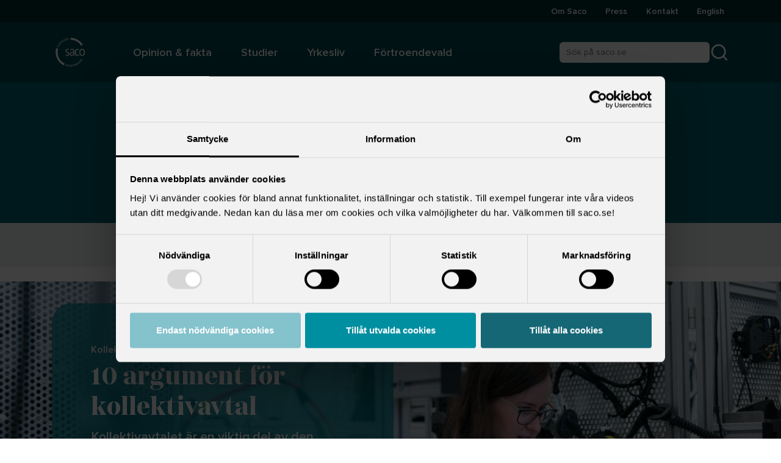

--- FILE ---
content_type: text/html; charset=utf-8
request_url: https://www.saco.se/sok/?page=5&sortOrder=Score&q=skyddsombud
body_size: 23753
content:

<!DOCTYPE html>
<html lang="sv">
<head>
    <script id="Cookiebot" src="https://consent.cookiebot.com/uc.js" data-cbid="e68314e8-3262-426f-9669-220792a28796" data-blockingmode="auto" type="text/javascript"></script>
    <title>[Sök] | Sveriges akademikers centralorganisation</title>
<meta name="title" property="title" content="[Sök]" />
<meta name="og:title" property="og:title" content="[Sök]" />
<meta name="og:image" property="og:image" content="https://www.saco.se/contentassets/9ecf39bdfa854801b0012b1d080614e7/logo-og.png" />
<meta name="og:url" property="og:url" content="https://www.saco.se/sok/" />

    <meta charset="utf-8">
    <meta name="viewport" content="width=device-width" />
    <meta name="format-detection" content="telephone=no">
    <link href="https://www.saco.se/sok/" rel="canonical" />
    <link href="https://www.saco.se/en/search/" hreflang="en" rel="alternate" /><link href="https://www.saco.se/sok/" hreflang="sv" rel="alternate" />

    <link rel="icon" type="image/png" href="/favicon.png?v=Vwfxy2WIcNah1jN5Er1TxuBJe6S_1Fafh5X9HBxEWgE" />
    <link rel="icon" type="image/png" sizes="192x192" href="/favicon-192x192.png?v=ladhw0DI38rJvkmWEj33MQVcmPn9HBs3mtssT87BhNM" />
    <link rel="apple-touch-icon" href="/favicon-180x180.png?v=uywgNu-foVwd20OW-jJKdGc8zefVjKJ7u0m9lq5wswc" />

    <script src="/_content/Vizzit.Optimizely/integration.js"></script>
<script>
$vizzit$ = typeof $vizzit$ != 'undefined' ? $vizzit$ : {};
</script>
<script>
$vizzit$ = {keys: $vizzit$.keys || {},client: $vizzit$.client || {},config: $vizzit$.config || {},endpoint: $vizzit$.endpoint || {},};
</script>
<script>
$vizzit$.keys.public = 'KrxEZPyjU8fWBHAjMiNHAuxxZtjhkTq2E36bQ6lMcUw=';
</script>
<script>
!function(T,l,y){var S=T.location,k="script",D="instrumentationKey",C="ingestionendpoint",I="disableExceptionTracking",E="ai.device.",b="toLowerCase",w="crossOrigin",N="POST",e="appInsightsSDK",t=y.name||"appInsights";(y.name||T[e])&&(T[e]=t);var n=T[t]||function(d){var g=!1,f=!1,m={initialize:!0,queue:[],sv:"5",version:2,config:d};function v(e,t){var n={},a="Browser";return n[E+"id"]=a[b](),n[E+"type"]=a,n["ai.operation.name"]=S&&S.pathname||"_unknown_",n["ai.internal.sdkVersion"]="javascript:snippet_"+(m.sv||m.version),{time:function(){var e=new Date;function t(e){var t=""+e;return 1===t.length&&(t="0"+t),t}return e.getUTCFullYear()+"-"+t(1+e.getUTCMonth())+"-"+t(e.getUTCDate())+"T"+t(e.getUTCHours())+":"+t(e.getUTCMinutes())+":"+t(e.getUTCSeconds())+"."+((e.getUTCMilliseconds()/1e3).toFixed(3)+"").slice(2,5)+"Z"}(),iKey:e,name:"Microsoft.ApplicationInsights."+e.replace(/-/g,"")+"."+t,sampleRate:100,tags:n,data:{baseData:{ver:2}}}}var h=d.url||y.src;if(h){function a(e){var t,n,a,i,r,o,s,c,u,p,l;g=!0,m.queue=[],f||(f=!0,t=h,s=function(){var e={},t=d.connectionString;if(t)for(var n=t.split(";"),a=0;a<n.length;a++){var i=n[a].split("=");2===i.length&&(e[i[0][b]()]=i[1])}if(!e[C]){var r=e.endpointsuffix,o=r?e.location:null;e[C]="https://"+(o?o+".":"")+"dc."+(r||"services.visualstudio.com")}return e}(),c=s[D]||d[D]||"",u=s[C],p=u?u+"/v2/track":d.endpointUrl,(l=[]).push((n="SDK LOAD Failure: Failed to load Application Insights SDK script (See stack for details)",a=t,i=p,(o=(r=v(c,"Exception")).data).baseType="ExceptionData",o.baseData.exceptions=[{typeName:"SDKLoadFailed",message:n.replace(/\./g,"-"),hasFullStack:!1,stack:n+"\nSnippet failed to load ["+a+"] -- Telemetry is disabled\nHelp Link: https://go.microsoft.com/fwlink/?linkid=2128109\nHost: "+(S&&S.pathname||"_unknown_")+"\nEndpoint: "+i,parsedStack:[]}],r)),l.push(function(e,t,n,a){var i=v(c,"Message"),r=i.data;r.baseType="MessageData";var o=r.baseData;return o.message='AI (Internal): 99 message:"'+("SDK LOAD Failure: Failed to load Application Insights SDK script (See stack for details) ("+n+")").replace(/\"/g,"")+'"',o.properties={endpoint:a},i}(0,0,t,p)),function(e,t){if(JSON){var n=T.fetch;if(n&&!y.useXhr)n(t,{method:N,body:JSON.stringify(e),mode:"cors"});else if(XMLHttpRequest){var a=new XMLHttpRequest;a.open(N,t),a.setRequestHeader("Content-type","application/json"),a.send(JSON.stringify(e))}}}(l,p))}function i(e,t){f||setTimeout(function(){!t&&m.core||a()},500)}var e=function(){var n=l.createElement(k);n.src=h;var e=y[w];return!e&&""!==e||"undefined"==n[w]||(n[w]=e),n.onload=i,n.onerror=a,n.onreadystatechange=function(e,t){"loaded"!==n.readyState&&"complete"!==n.readyState||i(0,t)},n}();y.ld<0?l.getElementsByTagName("head")[0].appendChild(e):setTimeout(function(){l.getElementsByTagName(k)[0].parentNode.appendChild(e)},y.ld||0)}try{m.cookie=l.cookie}catch(p){}function t(e){for(;e.length;)!function(t){m[t]=function(){var e=arguments;g||m.queue.push(function(){m[t].apply(m,e)})}}(e.pop())}var n="track",r="TrackPage",o="TrackEvent";t([n+"Event",n+"PageView",n+"Exception",n+"Trace",n+"DependencyData",n+"Metric",n+"PageViewPerformance","start"+r,"stop"+r,"start"+o,"stop"+o,"addTelemetryInitializer","setAuthenticatedUserContext","clearAuthenticatedUserContext","flush"]),m.SeverityLevel={Verbose:0,Information:1,Warning:2,Error:3,Critical:4};var s=(d.extensionConfig||{}).ApplicationInsightsAnalytics||{};if(!0!==d[I]&&!0!==s[I]){var c="onerror";t(["_"+c]);var u=T[c];T[c]=function(e,t,n,a,i){var r=u&&u(e,t,n,a,i);return!0!==r&&m["_"+c]({message:e,url:t,lineNumber:n,columnNumber:a,error:i}),r},d.autoExceptionInstrumented=!0}return m}(y.cfg);function a(){y.onInit&&y.onInit(n)}(T[t]=n).queue&&0===n.queue.length?(n.queue.push(a),n.trackPageView({})):a()}(window,document,{src: "https://js.monitor.azure.com/scripts/b/ai.2.gbl.min.js", crossOrigin: "anonymous", cfg: {instrumentationKey: '0155704d-a608-4570-9d1c-73981bf6a953', disableCookiesUsage: false }});
</script>


    

    


    
        <script defer type='text/javascript' src='https://ssl.webserviceaward.com/wsc/client/wscSelVisit903673.shtml'>
        </script>
        <script type="module" defer src="/assets/List-aee31ead.js"></script><script type="module" defer src="/assets/Listing-54bd5957.js"></script><script type="module" defer src="/assets/PageSelectorBlock-d7a1583c.js"></script><script type="module" defer src="/assets/Spinner-b9e24f4f.js"></script><script type="module" defer src="/assets/UnionList-dd5a24e9.js"></script><script type="module" defer src="/assets/chart-82754f11.js"></script><script type="module" defer src="/assets/client-8527c410.js"></script><script type="module" defer src="/assets/futureProspects-8cdf9d52.js"></script><script type="module" defer src="/assets/genderSalary-fab26840.js"></script><script type="module" defer src="/assets/initAuthorityFilter-91e97221.js"></script><script type="module" defer src="/assets/initCalendarList-46c48169.js"></script><script type="module" defer src="/assets/initFeature-04f62326.js"></script><script type="module" defer src="/assets/initFeature-07c8be1d.js"></script><script type="module" defer src="/assets/initFeature-14bbfa96.js"></script><script type="module" defer src="/assets/initFeature-24300ab1.js"></script><script type="module" defer src="/assets/initFeature-451fc146.js"></script><script type="module" defer src="/assets/initFeature-91002042.js"></script><script type="module" defer src="/assets/initFeature-92558fba.js"></script><script type="module" defer src="/assets/initFeature-9df3e52d.js"></script><script type="module" defer src="/assets/initFeature-a10dc13e.js"></script><script type="module" defer src="/assets/initFeature-b3fa26a0.js"></script><script type="module" defer src="/assets/initFeature-b40feb0d.js"></script><script type="module" defer src="/assets/initFeature-c5301497.js"></script><script type="module" defer src="/assets/initFeature-cd06e000.js"></script><script type="module" defer src="/assets/initFeature-d99f30c6.js"></script><script type="module" defer src="/assets/initFeature-de57c124.js"></script><script type="module" defer src="/assets/initFeature-e33345cb.js"></script><script type="module" defer src="/assets/initFeature-e60aa471.js"></script><script type="module" defer src="/assets/initFilterUnions-a059b422.js"></script><script type="module" defer src="/assets/initListPage-41bb6ca2.js"></script><script type="module" defer src="/assets/initOccupationList-56f979fa.js"></script><script type="module" defer src="/assets/initPersonalityTest-105f6dae.js"></script><script type="module" defer src="/assets/initReferralNotificationListPage-814bb3b4.js"></script><script type="module" defer src="/assets/initSubListPage-e7ebf323.js"></script><script type="module" defer src="/assets/initTopicalBlock-aad2bf3c.js"></script><script type="module" defer src="/assets/initTopicalListPage-38a75c90.js"></script><script type="module" defer src="/assets/initUnionListPage-0624469d.js"></script><script type="module" defer src="/assets/jquery-import-6246801b.js"></script><script type="module" defer src="/assets/main-ddd26f08.js"></script><script type="module" defer src="/assets/moduler-0.3.0-ddad4f1b.js"></script><script type="module" defer src="/assets/searchInput-f265c65f.js"></script><script type="module" defer src="/assets/studentSalary-e659957f.js"></script><script type="module" defer src="/assets/useTranslation-75c7c1b9.js"></script><script type="module" defer src="/ClientResources/tinymce/plugins/roundedImageCorner.js"></script><script type="module" defer src="/ClientResources/tinymce/plugins/wordcountShowChar.js"></script>
        <link rel="stylesheet" asp-src-exclude="~/_content/**/*.css" href="/assets/_editor.css" /><link rel="stylesheet" asp-src-exclude="~/_content/**/*.css" href="/assets/main-50017287.css" /><link rel="stylesheet" asp-src-exclude="~/_content/**/*.css" href="/_content/GetaOptimizelySitemaps/css/dashboard.css" /><link rel="stylesheet" asp-src-exclude="~/_content/**/*.css" href="/_content/Vizzit.Optimizely/css/vizzit.gui.min.css" />
    

    
        <script>

</script>
    

    <script type="text/plain" data-cookieconsent="statistics">
        try {
            $vizzit.cookie.set();
        } catch (err) {
            console.error("Error calling the function: $vizzit.cookie.set()", err);
        }
    </script>
</head>
<body class="min-vh-100 d-flex flex-column">
    
    <a class="z-index-2 visually-hidden-focusable position-absolute top-1 start-1 s-1 bg-white z-index-3 p-2 m-2" href="#main">Hoppa till huvudinnehåll</a>
    

<header class="text-white z-index-999 position-lg-sticky top-0">
    

<nav aria-label="Huvudmeny" class="bg-primary-750 navbar d-lg-none d-flex position-relative">
    <div class="w-100 d-flex align-items-center px-4 py-1">
            <a class="text-reset" href="/">
                <img class="header__mobile-logo" src="/globalassets/bilder-video-och-dokument/grafisk-profil/logotyper/sacos-logotyper/saco/saco_logo_2023_vit_rgb.svg" alt="Sveriges akademiker, saco logga" />
                <span class="text-white visually-hidden">till startsida</span>
            </a>
        <div class="ms-auto d-flex gap-3">
            <button type="button" class="p-2 d-flex btn btn-primary-750 border-0 navbar-toggler" data-bs-toggle="collapse" data-bs-target="#mobileSearch" aria-controls="mobileSearch" aria-expanded="false">
                <svg aria-hidden="true" width="24" height="24" viewBox="0 0 24 24" fill="none" xmlns="http://www.w3.org/2000/svg">
                    <path d="M11 19C15.4183 19 19 15.4183 19 11C19 6.58172 15.4183 3 11 3C6.58172 3 3 6.58172 3 11C3 15.4183 6.58172 19 11 19Z" stroke="#fff" stroke-width="2" stroke-linecap="round" stroke-linejoin="round" />
                    <path d="M20.9999 21L16.6499 16.65" stroke="#fff" stroke-width="2" stroke-linecap="round" stroke-linejoin="round" />
                </svg>
                <span class="text-white visually-hidden">Öppna sökruta</span>
            </button>
            <button type="button" class="p-2 d-flex btn btn-primary-750 border-0 navbar-toggler" data-bs-toggle="collapse" data-bs-target="#mobileNav" aria-controls="mobileNav" aria-expanded="false">
                <svg aria-hidden="true" width="24" height="24" viewBox="0 0 24 24" fill="none" xmlns="http://www.w3.org/2000/svg">
                    <path d="M3 12H21" stroke="#fff" stroke-width="2" stroke-linecap="round" stroke-linejoin="round" />
                    <path d="M3 6H21" stroke="#fff" stroke-width="2" stroke-linecap="round" stroke-linejoin="round" />
                    <path d="M3 18H21" stroke="#fff" stroke-width="2" stroke-linecap="round" stroke-linejoin="round" />
                </svg>
                <span class="text-white visually-hidden">Öppna Huvudmeny</span>
            </button>
        </div>
    </div>
    <div id="mobileSearch" class="collapse navbar-collapse z-index-3 mobile-nav w-100 bg-primary-650">

        <form action="/sok/" class="ms-auto d-flex justify-content-center py-5" role="search" autocomplete="on">
            <div class="react-search-input d-flex" data-labelledby="search-button" data-classNames="ps-2 border-0 rounded-start rounded-bottom-0" data-placeholder="Sök på saco.se" data-searchterm=""></div>
            <div class="bg-white d-flex align-items-center">
                <svg width="2" height="30" viewBox="0 0 2 40" fill="none" xmlns="http://www.w3.org/2000/svg">
                    <path d="M1 1V39.5" stroke="#C5C7C7" stroke-linecap="round" />
                </svg>
            </div>
            <button type="submit" id="search-button" class="bg-white p-1 rounded-end">
                <svg width="28" height="28" viewBox="0 0 28 28" fill="none" xmlns="http://www.w3.org/2000/svg">
                    <path d="M12.8333 22.1667C17.988 22.1667 22.1667 17.988 22.1667 12.8333C22.1667 7.67868 17.988 3.5 12.8333 3.5C7.67868 3.5 3.5 7.67868 3.5 12.8333C3.5 17.988 7.67868 22.1667 12.8333 22.1667Z" stroke="#006371" stroke-width="2" stroke-linecap="round" stroke-linejoin="round" />
                    <path d="M24.4998 24.5L19.4248 19.425" stroke="#006371" stroke-width="2" stroke-linecap="round" stroke-linejoin="round" />
                </svg>
                <span class="text-white visually-hidden">Sök på saco.se</span>
            </button>
        </form>
    </div>
    <div id="mobileNav" class="mobile-nav collapse navbar-collapse bg-primary z-index-3 mobile-nav w-100">
        <ul class="navbar-nav list-unstyled d-flex flex-column w-100 mb-0 bg-white">
            <li id="accordion-585"
                class="    d-flex flex-wrap border-bottom border-primary-250">
                <div class="d-flex w-100">
                    <a href="/om-saco/"
                       class="d-flex link-primary-850 flex-grow-1 text-decoration-none align-items-center gap-3 lh-sm ps-3 pe-3 py-3 navigation__item-link">
                        <div class="d-flex flex-column">
                            <span class="fw-bold">Om Saco</span>
                        </div>
                    </a>
                        <button type="button"
                                aria-label="Öppna eller stäng undermeny till Om Saco"
                                aria-expanded="false"
                                class="accordion accordion__item px-3 d-flex align-items-center collapsed"
                                data-bs-toggle="collapse"
                                data-bs-target="#nav-level-1-index-1-id-585"
                                aria-controls="nav-level-1-index-1-id-585">
                            <svg class="accordion__open-icon" width="28" height="25" viewBox="0 0 28 25" fill="none" xmlns="http://www.w3.org/2000/svg">
                                <path d="M14 5.20837V19.7917" stroke="#002B30" stroke-width="2" stroke-linecap="round" stroke-linejoin="round" />
                                <path d="M5.83301 12.5H22.1663" stroke="#002B30" stroke-width="2" stroke-linecap="round" stroke-linejoin="round" />
                            </svg>
                            <svg class="accordion__close-icon" width="28" height="21" viewBox="0 0 24 21" fill="none" xmlns="http://www.w3.org/2000/svg">
                                <path d="M5 10.5H19" stroke="#002B30" stroke-width="2" stroke-linecap="round" stroke-linejoin="round" />
                            </svg>
                        </button>

                </div>
                    <ul data-bs-parent="#accordion-585" id="nav-level-1-index-1-id-585" class="w-100 list-unstyled navbar-collapse mobile-nav collapse ">
            <li id="accordion-71205"
                class=" bg-grey-350   d-flex flex-wrap border-bottom border-primary-250">
                <div class="d-flex w-100">
                    <a href="/om-saco/kontakt/"
                       class="d-flex link-primary-850 flex-grow-1 text-decoration-none align-items-center gap-3 lh-sm ps-4 pe-3 py-3 navigation__item-link">
                        <div class="d-flex flex-column">
                            <span class="fw-bold">Kontakt</span>
                        </div>
                    </a>
                        <button type="button"
                                aria-label="Öppna eller stäng undermeny till Kontakt"
                                aria-expanded="false"
                                class="accordion accordion__item px-3 d-flex align-items-center collapsed"
                                data-bs-toggle="collapse"
                                data-bs-target="#nav-level-2-index-1-id-71205"
                                aria-controls="nav-level-2-index-1-id-71205">
                            <svg class="accordion__open-icon" width="28" height="25" viewBox="0 0 28 25" fill="none" xmlns="http://www.w3.org/2000/svg">
                                <path d="M14 5.20837V19.7917" stroke="#002B30" stroke-width="2" stroke-linecap="round" stroke-linejoin="round" />
                                <path d="M5.83301 12.5H22.1663" stroke="#002B30" stroke-width="2" stroke-linecap="round" stroke-linejoin="round" />
                            </svg>
                            <svg class="accordion__close-icon" width="28" height="21" viewBox="0 0 24 21" fill="none" xmlns="http://www.w3.org/2000/svg">
                                <path d="M5 10.5H19" stroke="#002B30" stroke-width="2" stroke-linecap="round" stroke-linejoin="round" />
                            </svg>
                        </button>

                </div>
                    <ul data-bs-parent="#accordion-71205" id="nav-level-2-index-1-id-71205" class="w-100 list-unstyled navbar-collapse mobile-nav collapse ">
            <li id="accordion-2784"
                class="  bg-grey-450  d-flex flex-wrap border-bottom border-primary-250">
                <div class="d-flex w-100">
                    <a href="/om-saco/kontakt/personal/"
                       class="d-flex link-primary-850 flex-grow-1 text-decoration-none align-items-center gap-3 lh-sm ps-5 pe-3 py-3 navigation__item-link">
                        <div class="d-flex flex-column">
                            <span class="fw-bold">Anst&#xE4;llda hos Saco</span>
                        </div>
                            <div class="ms-auto">
                                <svg width="24" height="24" viewBox="0 0 24 24" fill="none" xmlns="http://www.w3.org/2000/svg">
                                    <path d="M5 12H19" stroke="#002B30" stroke-width="2" stroke-linecap="round" stroke-linejoin="round" />
                                    <path d="M12 5L19 12L12 19" stroke="#002B30" stroke-width="2" stroke-linecap="round" stroke-linejoin="round" />
                                </svg>
                            </div>
                    </a>

                </div>
            </li>
            <li id="accordion-74711"
                class="  bg-grey-450  d-flex flex-wrap border-bottom border-primary-250">
                <div class="d-flex w-100">
                    <a href="/studier/saco-studentrad/om-saco-studentrad/kontakt/"
                       class="d-flex link-primary-850 flex-grow-1 text-decoration-none align-items-center gap-3 lh-sm ps-5 pe-3 py-3 navigation__item-link">
                        <div class="d-flex flex-column">
                            <span class="fw-bold">Saco studentr&#xE5;d</span>
                        </div>
                            <div class="ms-auto">
                                <svg width="24" height="24" viewBox="0 0 24 24" fill="none" xmlns="http://www.w3.org/2000/svg">
                                    <path d="M5 12H19" stroke="#002B30" stroke-width="2" stroke-linecap="round" stroke-linejoin="round" />
                                    <path d="M12 5L19 12L12 19" stroke="#002B30" stroke-width="2" stroke-linecap="round" stroke-linejoin="round" />
                                </svg>
                            </div>
                    </a>

                </div>
            </li>
            <li id="accordion-74709"
                class="  bg-grey-450  d-flex flex-wrap border-bottom border-primary-250">
                <div class="d-flex w-100">
                    <a href="/om-saco/kontakt/sacos-styrelse/"
                       class="d-flex link-primary-850 flex-grow-1 text-decoration-none align-items-center gap-3 lh-sm ps-5 pe-3 py-3 navigation__item-link">
                        <div class="d-flex flex-column">
                            <span class="fw-bold">Sacos styrelse</span>
                        </div>
                            <div class="ms-auto">
                                <svg width="24" height="24" viewBox="0 0 24 24" fill="none" xmlns="http://www.w3.org/2000/svg">
                                    <path d="M5 12H19" stroke="#002B30" stroke-width="2" stroke-linecap="round" stroke-linejoin="round" />
                                    <path d="M12 5L19 12L12 19" stroke="#002B30" stroke-width="2" stroke-linecap="round" stroke-linejoin="round" />
                                </svg>
                            </div>
                    </a>

                </div>
            </li>
            <li id="accordion-74712"
                class="  bg-grey-450  d-flex flex-wrap border-bottom border-primary-250">
                <div class="d-flex w-100">
                    <a href="/om-saco/kontakt/sacos-revisorer/"
                       class="d-flex link-primary-850 flex-grow-1 text-decoration-none align-items-center gap-3 lh-sm ps-5 pe-3 py-3 navigation__item-link">
                        <div class="d-flex flex-column">
                            <span class="fw-bold">Sacos revisorer</span>
                        </div>
                            <div class="ms-auto">
                                <svg width="24" height="24" viewBox="0 0 24 24" fill="none" xmlns="http://www.w3.org/2000/svg">
                                    <path d="M5 12H19" stroke="#002B30" stroke-width="2" stroke-linecap="round" stroke-linejoin="round" />
                                    <path d="M12 5L19 12L12 19" stroke="#002B30" stroke-width="2" stroke-linecap="round" stroke-linejoin="round" />
                                </svg>
                            </div>
                    </a>

                </div>
            </li>
                    </ul>
            </li>
            <li id="accordion-2852"
                class=" bg-grey-350   d-flex flex-wrap border-bottom border-primary-250">
                <div class="d-flex w-100">
                    <a href="/om-saco/sacos-organisation/"
                       class="d-flex link-primary-850 flex-grow-1 text-decoration-none align-items-center gap-3 lh-sm ps-4 pe-3 py-3 navigation__item-link">
                        <div class="d-flex flex-column">
                            <span class="fw-bold">Sacos organisation</span>
                        </div>
                    </a>
                        <button type="button"
                                aria-label="Öppna eller stäng undermeny till Sacos organisation"
                                aria-expanded="false"
                                class="accordion accordion__item px-3 d-flex align-items-center collapsed"
                                data-bs-toggle="collapse"
                                data-bs-target="#nav-level-2-index-2-id-2852"
                                aria-controls="nav-level-2-index-2-id-2852">
                            <svg class="accordion__open-icon" width="28" height="25" viewBox="0 0 28 25" fill="none" xmlns="http://www.w3.org/2000/svg">
                                <path d="M14 5.20837V19.7917" stroke="#002B30" stroke-width="2" stroke-linecap="round" stroke-linejoin="round" />
                                <path d="M5.83301 12.5H22.1663" stroke="#002B30" stroke-width="2" stroke-linecap="round" stroke-linejoin="round" />
                            </svg>
                            <svg class="accordion__close-icon" width="28" height="21" viewBox="0 0 24 21" fill="none" xmlns="http://www.w3.org/2000/svg">
                                <path d="M5 10.5H19" stroke="#002B30" stroke-width="2" stroke-linecap="round" stroke-linejoin="round" />
                            </svg>
                        </button>

                </div>
                    <ul data-bs-parent="#accordion-2852" id="nav-level-2-index-2-id-2852" class="w-100 list-unstyled navbar-collapse mobile-nav collapse ">
            <li id="accordion-6914"
                class="  bg-grey-450  d-flex flex-wrap border-bottom border-primary-250">
                <div class="d-flex w-100">
                    <a href="/om-saco/sacos-organisation/sacos-styrelse/"
                       class="d-flex link-primary-850 flex-grow-1 text-decoration-none align-items-center gap-3 lh-sm ps-5 pe-3 py-3 navigation__item-link">
                        <div class="d-flex flex-column">
                            <span class="fw-bold">Sacos styrelse</span>
                        </div>
                    </a>
                        <button type="button"
                                aria-label="Öppna eller stäng undermeny till Sacos styrelse"
                                aria-expanded="false"
                                class="accordion accordion__item px-3 d-flex align-items-center collapsed"
                                data-bs-toggle="collapse"
                                data-bs-target="#nav-level-3-index-1-id-6914"
                                aria-controls="nav-level-3-index-1-id-6914">
                            <svg class="accordion__open-icon" width="28" height="25" viewBox="0 0 28 25" fill="none" xmlns="http://www.w3.org/2000/svg">
                                <path d="M14 5.20837V19.7917" stroke="#002B30" stroke-width="2" stroke-linecap="round" stroke-linejoin="round" />
                                <path d="M5.83301 12.5H22.1663" stroke="#002B30" stroke-width="2" stroke-linecap="round" stroke-linejoin="round" />
                            </svg>
                            <svg class="accordion__close-icon" width="28" height="21" viewBox="0 0 24 21" fill="none" xmlns="http://www.w3.org/2000/svg">
                                <path d="M5 10.5H19" stroke="#002B30" stroke-width="2" stroke-linecap="round" stroke-linejoin="round" />
                            </svg>
                        </button>

                </div>
                    <ul data-bs-parent="#accordion-6914" id="nav-level-3-index-1-id-6914" class="w-100 list-unstyled navbar-collapse mobile-nav collapse ">
            <li id="accordion-74713"
                class="   bg-grey-550 d-flex flex-wrap border-bottom border-primary-250">
                <div class="d-flex w-100">
                    <a href="/om-saco/kontakt/sacos-styrelse/"
                       class="d-flex link-primary-850 flex-grow-1 text-decoration-none align-items-center gap-3 lh-sm ps-6 pe-3 py-3 navigation__item-link">
                        <div class="d-flex flex-column">
                            <span class="fw-bold">Kontaktuppgifter Sacos styrelse</span>
                        </div>
                            <div class="ms-auto">
                                <svg width="24" height="24" viewBox="0 0 24 24" fill="none" xmlns="http://www.w3.org/2000/svg">
                                    <path d="M5 12H19" stroke="#002B30" stroke-width="2" stroke-linecap="round" stroke-linejoin="round" />
                                    <path d="M12 5L19 12L12 19" stroke="#002B30" stroke-width="2" stroke-linecap="round" stroke-linejoin="round" />
                                </svg>
                            </div>
                    </a>

                </div>
            </li>
            <li id="accordion-9975"
                class="   bg-grey-550 d-flex flex-wrap border-bottom border-primary-250">
                <div class="d-flex w-100">
                    <a href="/om-saco/sacos-organisation/sacos-styrelse/versamhetsberattelse-och-arsredovisning/"
                       class="d-flex link-primary-850 flex-grow-1 text-decoration-none align-items-center gap-3 lh-sm ps-6 pe-3 py-3 navigation__item-link">
                        <div class="d-flex flex-column">
                            <span class="fw-bold">Verksamhetsber&#xE4;ttelse och &#xE5;rsredovisning</span>
                        </div>
                            <div class="ms-auto">
                                <svg width="24" height="24" viewBox="0 0 24 24" fill="none" xmlns="http://www.w3.org/2000/svg">
                                    <path d="M5 12H19" stroke="#002B30" stroke-width="2" stroke-linecap="round" stroke-linejoin="round" />
                                    <path d="M12 5L19 12L12 19" stroke="#002B30" stroke-width="2" stroke-linecap="round" stroke-linejoin="round" />
                                </svg>
                            </div>
                    </a>

                </div>
            </li>
                    </ul>
            </li>
            <li id="accordion-74308"
                class="  bg-grey-450  d-flex flex-wrap border-bottom border-primary-250">
                <div class="d-flex w-100">
                    <a href="/om-saco/sacos-organisation/federationen-och-forbunden/medlemsstatistik/"
                       class="d-flex link-primary-850 flex-grow-1 text-decoration-none align-items-center gap-3 lh-sm ps-5 pe-3 py-3 navigation__item-link">
                        <div class="d-flex flex-column">
                            <span class="fw-bold">Federationen och f&#xF6;rbunden</span>
                        </div>
                    </a>
                        <button type="button"
                                aria-label="Öppna eller stäng undermeny till Federationen och f&#xF6;rbunden"
                                aria-expanded="false"
                                class="accordion accordion__item px-3 d-flex align-items-center collapsed"
                                data-bs-toggle="collapse"
                                data-bs-target="#nav-level-3-index-2-id-74308"
                                aria-controls="nav-level-3-index-2-id-74308">
                            <svg class="accordion__open-icon" width="28" height="25" viewBox="0 0 28 25" fill="none" xmlns="http://www.w3.org/2000/svg">
                                <path d="M14 5.20837V19.7917" stroke="#002B30" stroke-width="2" stroke-linecap="round" stroke-linejoin="round" />
                                <path d="M5.83301 12.5H22.1663" stroke="#002B30" stroke-width="2" stroke-linecap="round" stroke-linejoin="round" />
                            </svg>
                            <svg class="accordion__close-icon" width="28" height="21" viewBox="0 0 24 21" fill="none" xmlns="http://www.w3.org/2000/svg">
                                <path d="M5 10.5H19" stroke="#002B30" stroke-width="2" stroke-linecap="round" stroke-linejoin="round" />
                            </svg>
                        </button>

                </div>
                    <ul data-bs-parent="#accordion-74308" id="nav-level-3-index-2-id-74308" class="w-100 list-unstyled navbar-collapse mobile-nav collapse ">
            <li id="accordion-3973"
                class="   bg-grey-550 d-flex flex-wrap border-bottom border-primary-250">
                <div class="d-flex w-100">
                    <a href="/om-saco/sacos-organisation/federationen-och-forbunden/medlemsstatistik/"
                       class="d-flex link-primary-850 flex-grow-1 text-decoration-none align-items-center gap-3 lh-sm ps-6 pe-3 py-3 navigation__item-link">
                        <div class="d-flex flex-column">
                            <span class="fw-bold">Medlemsstatistik</span>
                        </div>
                            <div class="ms-auto">
                                <svg width="24" height="24" viewBox="0 0 24 24" fill="none" xmlns="http://www.w3.org/2000/svg">
                                    <path d="M5 12H19" stroke="#002B30" stroke-width="2" stroke-linecap="round" stroke-linejoin="round" />
                                    <path d="M12 5L19 12L12 19" stroke="#002B30" stroke-width="2" stroke-linecap="round" stroke-linejoin="round" />
                                </svg>
                            </div>
                    </a>

                </div>
            </li>
            <li id="accordion-71160"
                class="   bg-grey-550 d-flex flex-wrap border-bottom border-primary-250">
                <div class="d-flex w-100">
                    <a href="/yrkesliv/hitta-ditt-sacoforbund/"
                       class="d-flex link-primary-850 flex-grow-1 text-decoration-none align-items-center gap-3 lh-sm ps-6 pe-3 py-3 navigation__item-link">
                        <div class="d-flex flex-column">
                            <span class="fw-bold">F&#xF6;rbunden</span>
                        </div>
                            <div class="ms-auto">
                                <svg width="24" height="24" viewBox="0 0 24 24" fill="none" xmlns="http://www.w3.org/2000/svg">
                                    <path d="M5 12H19" stroke="#002B30" stroke-width="2" stroke-linecap="round" stroke-linejoin="round" />
                                    <path d="M12 5L19 12L12 19" stroke="#002B30" stroke-width="2" stroke-linecap="round" stroke-linejoin="round" />
                                </svg>
                            </div>
                    </a>

                </div>
            </li>
            <li id="accordion-73400"
                class="   bg-grey-550 d-flex flex-wrap border-bottom border-primary-250">
                <div class="d-flex w-100">
                    <a href="/om-saco/sacos-organisation/federationen-och-forbunden/saco-haso-och-sjukvard/"
                       class="d-flex link-primary-850 flex-grow-1 text-decoration-none align-items-center gap-3 lh-sm ps-6 pe-3 py-3 navigation__item-link">
                        <div class="d-flex flex-column">
                            <span class="fw-bold">Saco H&#xE4;lso- och sjukv&#xE5;rd</span>
                        </div>
                            <div class="ms-auto">
                                <svg width="24" height="24" viewBox="0 0 24 24" fill="none" xmlns="http://www.w3.org/2000/svg">
                                    <path d="M5 12H19" stroke="#002B30" stroke-width="2" stroke-linecap="round" stroke-linejoin="round" />
                                    <path d="M12 5L19 12L12 19" stroke="#002B30" stroke-width="2" stroke-linecap="round" stroke-linejoin="round" />
                                </svg>
                            </div>
                    </a>

                </div>
            </li>
                    </ul>
            </li>
            <li id="accordion-79257"
                class="  bg-grey-450  d-flex flex-wrap border-bottom border-primary-250">
                <div class="d-flex w-100">
                    <a href="/om-saco/sacos-organisation/sacos-kongress-2025/"
                       class="d-flex link-primary-850 flex-grow-1 text-decoration-none align-items-center gap-3 lh-sm ps-5 pe-3 py-3 navigation__item-link">
                        <div class="d-flex flex-column">
                            <span class="fw-bold">Sacos kongress 2025</span>
                        </div>
                    </a>
                        <button type="button"
                                aria-label="Öppna eller stäng undermeny till Sacos kongress 2025"
                                aria-expanded="false"
                                class="accordion accordion__item px-3 d-flex align-items-center collapsed"
                                data-bs-toggle="collapse"
                                data-bs-target="#nav-level-3-index-3-id-79257"
                                aria-controls="nav-level-3-index-3-id-79257">
                            <svg class="accordion__open-icon" width="28" height="25" viewBox="0 0 28 25" fill="none" xmlns="http://www.w3.org/2000/svg">
                                <path d="M14 5.20837V19.7917" stroke="#002B30" stroke-width="2" stroke-linecap="round" stroke-linejoin="round" />
                                <path d="M5.83301 12.5H22.1663" stroke="#002B30" stroke-width="2" stroke-linecap="round" stroke-linejoin="round" />
                            </svg>
                            <svg class="accordion__close-icon" width="28" height="21" viewBox="0 0 24 21" fill="none" xmlns="http://www.w3.org/2000/svg">
                                <path d="M5 10.5H19" stroke="#002B30" stroke-width="2" stroke-linecap="round" stroke-linejoin="round" />
                            </svg>
                        </button>

                </div>
                    <ul data-bs-parent="#accordion-79257" id="nav-level-3-index-3-id-79257" class="w-100 list-unstyled navbar-collapse mobile-nav collapse ">
            <li id="accordion-79293"
                class="   bg-grey-550 d-flex flex-wrap border-bottom border-primary-250">
                <div class="d-flex w-100">
                    <a href="/om-saco/sacos-organisation/sacos-kongress-2025/kongressprogram/"
                       class="d-flex link-primary-850 flex-grow-1 text-decoration-none align-items-center gap-3 lh-sm ps-6 pe-3 py-3 navigation__item-link">
                        <div class="d-flex flex-column">
                            <span class="fw-bold">Kongressprogram och lives&#xE4;ndning</span>
                        </div>
                            <div class="ms-auto">
                                <svg width="24" height="24" viewBox="0 0 24 24" fill="none" xmlns="http://www.w3.org/2000/svg">
                                    <path d="M5 12H19" stroke="#002B30" stroke-width="2" stroke-linecap="round" stroke-linejoin="round" />
                                    <path d="M12 5L19 12L12 19" stroke="#002B30" stroke-width="2" stroke-linecap="round" stroke-linejoin="round" />
                                </svg>
                            </div>
                    </a>

                </div>
            </li>
            <li id="accordion-79292"
                class="   bg-grey-550 d-flex flex-wrap border-bottom border-primary-250">
                <div class="d-flex w-100">
                    <a href="/om-saco/sacos-organisation/sacos-kongress-2025/handlingar-och-motioner/"
                       class="d-flex link-primary-850 flex-grow-1 text-decoration-none align-items-center gap-3 lh-sm ps-6 pe-3 py-3 navigation__item-link">
                        <div class="d-flex flex-column">
                            <span class="fw-bold">Handlingar</span>
                        </div>
                            <div class="ms-auto">
                                <svg width="24" height="24" viewBox="0 0 24 24" fill="none" xmlns="http://www.w3.org/2000/svg">
                                    <path d="M5 12H19" stroke="#002B30" stroke-width="2" stroke-linecap="round" stroke-linejoin="round" />
                                    <path d="M12 5L19 12L12 19" stroke="#002B30" stroke-width="2" stroke-linecap="round" stroke-linejoin="round" />
                                </svg>
                            </div>
                    </a>

                </div>
            </li>
                    </ul>
            </li>
            <li id="accordion-71202"
                class="  bg-grey-450  d-flex flex-wrap border-bottom border-primary-250">
                <div class="d-flex w-100">
                    <a href="/studier/saco-studentrad/"
                       class="d-flex link-primary-850 flex-grow-1 text-decoration-none align-items-center gap-3 lh-sm ps-5 pe-3 py-3 navigation__item-link">
                        <div class="d-flex flex-column">
                            <span class="fw-bold">Saco studentr&#xE5;d</span>
                        </div>
                            <div class="ms-auto">
                                <svg width="24" height="24" viewBox="0 0 24 24" fill="none" xmlns="http://www.w3.org/2000/svg">
                                    <path d="M5 12H19" stroke="#002B30" stroke-width="2" stroke-linecap="round" stroke-linejoin="round" />
                                    <path d="M12 5L19 12L12 19" stroke="#002B30" stroke-width="2" stroke-linecap="round" stroke-linejoin="round" />
                                </svg>
                            </div>
                    </a>

                </div>
            </li>
            <li id="accordion-2696"
                class="  bg-grey-450  d-flex flex-wrap border-bottom border-primary-250">
                <div class="d-flex w-100">
                    <a href="/om-saco/sacos-organisation/sacos-stadgar/"
                       class="d-flex link-primary-850 flex-grow-1 text-decoration-none align-items-center gap-3 lh-sm ps-5 pe-3 py-3 navigation__item-link">
                        <div class="d-flex flex-column">
                            <span class="fw-bold">Sacos stadgar</span>
                        </div>
                            <div class="ms-auto">
                                <svg width="24" height="24" viewBox="0 0 24 24" fill="none" xmlns="http://www.w3.org/2000/svg">
                                    <path d="M5 12H19" stroke="#002B30" stroke-width="2" stroke-linecap="round" stroke-linejoin="round" />
                                    <path d="M12 5L19 12L12 19" stroke="#002B30" stroke-width="2" stroke-linecap="round" stroke-linejoin="round" />
                                </svg>
                            </div>
                    </a>

                </div>
            </li>
            <li id="accordion-71161"
                class="  bg-grey-450  d-flex flex-wrap border-bottom border-primary-250">
                <div class="d-flex w-100">
                    <a href="/opinion-fakta/internationell-verksamhet/"
                       class="d-flex link-primary-850 flex-grow-1 text-decoration-none align-items-center gap-3 lh-sm ps-5 pe-3 py-3 navigation__item-link">
                        <div class="d-flex flex-column">
                            <span class="fw-bold">Internationell samverkan</span>
                        </div>
                            <div class="ms-auto">
                                <svg width="24" height="24" viewBox="0 0 24 24" fill="none" xmlns="http://www.w3.org/2000/svg">
                                    <path d="M5 12H19" stroke="#002B30" stroke-width="2" stroke-linecap="round" stroke-linejoin="round" />
                                    <path d="M12 5L19 12L12 19" stroke="#002B30" stroke-width="2" stroke-linecap="round" stroke-linejoin="round" />
                                </svg>
                            </div>
                    </a>

                </div>
            </li>
            <li id="accordion-5270"
                class="  bg-grey-450  d-flex flex-wrap border-bottom border-primary-250">
                <div class="d-flex w-100">
                    <a href="/om-saco/sacos-organisation/sacos-historia/"
                       class="d-flex link-primary-850 flex-grow-1 text-decoration-none align-items-center gap-3 lh-sm ps-5 pe-3 py-3 navigation__item-link">
                        <div class="d-flex flex-column">
                            <span class="fw-bold">Sacos historia</span>
                        </div>
                    </a>
                        <button type="button"
                                aria-label="Öppna eller stäng undermeny till Sacos historia"
                                aria-expanded="false"
                                class="accordion accordion__item px-3 d-flex align-items-center collapsed"
                                data-bs-toggle="collapse"
                                data-bs-target="#nav-level-3-index-7-id-5270"
                                aria-controls="nav-level-3-index-7-id-5270">
                            <svg class="accordion__open-icon" width="28" height="25" viewBox="0 0 28 25" fill="none" xmlns="http://www.w3.org/2000/svg">
                                <path d="M14 5.20837V19.7917" stroke="#002B30" stroke-width="2" stroke-linecap="round" stroke-linejoin="round" />
                                <path d="M5.83301 12.5H22.1663" stroke="#002B30" stroke-width="2" stroke-linecap="round" stroke-linejoin="round" />
                            </svg>
                            <svg class="accordion__close-icon" width="28" height="21" viewBox="0 0 24 21" fill="none" xmlns="http://www.w3.org/2000/svg">
                                <path d="M5 10.5H19" stroke="#002B30" stroke-width="2" stroke-linecap="round" stroke-linejoin="round" />
                            </svg>
                        </button>

                </div>
                    <ul data-bs-parent="#accordion-5270" id="nav-level-3-index-7-id-5270" class="w-100 list-unstyled navbar-collapse mobile-nav collapse ">
            <li id="accordion-74311"
                class="   bg-grey-550 d-flex flex-wrap border-bottom border-primary-250">
                <div class="d-flex w-100">
                    <a href="/om-saco/sacos-organisation/sacos-historia/ordforanden-genom-tiderna-saco/"
                       class="d-flex link-primary-850 flex-grow-1 text-decoration-none align-items-center gap-3 lh-sm ps-6 pe-3 py-3 navigation__item-link">
                        <div class="d-flex flex-column">
                            <span class="fw-bold">Ordf&#xF6;randen genom tiderna - Saco</span>
                        </div>
                            <div class="ms-auto">
                                <svg width="24" height="24" viewBox="0 0 24 24" fill="none" xmlns="http://www.w3.org/2000/svg">
                                    <path d="M5 12H19" stroke="#002B30" stroke-width="2" stroke-linecap="round" stroke-linejoin="round" />
                                    <path d="M12 5L19 12L12 19" stroke="#002B30" stroke-width="2" stroke-linecap="round" stroke-linejoin="round" />
                                </svg>
                            </div>
                    </a>

                </div>
            </li>
            <li id="accordion-79464"
                class="   bg-grey-550 d-flex flex-wrap border-bottom border-primary-250">
                <div class="d-flex w-100">
                    <a href="/studier/saco-studentrad/om-saco-studentrad/ordforanden-genom-tiderna-saco-studentrad/"
                       class="d-flex link-primary-850 flex-grow-1 text-decoration-none align-items-center gap-3 lh-sm ps-6 pe-3 py-3 navigation__item-link">
                        <div class="d-flex flex-column">
                            <span class="fw-bold">Ordf&#xF6;rande genom tiderna - Saco Studentr&#xE5;d</span>
                        </div>
                            <div class="ms-auto">
                                <svg width="24" height="24" viewBox="0 0 24 24" fill="none" xmlns="http://www.w3.org/2000/svg">
                                    <path d="M5 12H19" stroke="#002B30" stroke-width="2" stroke-linecap="round" stroke-linejoin="round" />
                                    <path d="M12 5L19 12L12 19" stroke="#002B30" stroke-width="2" stroke-linecap="round" stroke-linejoin="round" />
                                </svg>
                            </div>
                    </a>

                </div>
            </li>
            <li id="accordion-4592"
                class="   bg-grey-550 d-flex flex-wrap border-bottom border-primary-250">
                <div class="d-flex w-100">
                    <a href="/om-saco/sacos-organisation/sacos-historia/i-kunskapens-intresse/"
                       class="d-flex link-primary-850 flex-grow-1 text-decoration-none align-items-center gap-3 lh-sm ps-6 pe-3 py-3 navigation__item-link">
                        <div class="d-flex flex-column">
                            <span class="fw-bold">I kunskapens intresse</span>
                        </div>
                            <div class="ms-auto">
                                <svg width="24" height="24" viewBox="0 0 24 24" fill="none" xmlns="http://www.w3.org/2000/svg">
                                    <path d="M5 12H19" stroke="#002B30" stroke-width="2" stroke-linecap="round" stroke-linejoin="round" />
                                    <path d="M12 5L19 12L12 19" stroke="#002B30" stroke-width="2" stroke-linecap="round" stroke-linejoin="round" />
                                </svg>
                            </div>
                    </a>

                </div>
            </li>
                    </ul>
            </li>
                    </ul>
            </li>
            <li id="accordion-5247"
                class=" bg-grey-350   d-flex flex-wrap border-bottom border-primary-250">
                <div class="d-flex w-100">
                    <a href="/om-saco/sacos-fackliga-stipendiefond/"
                       class="d-flex link-primary-850 flex-grow-1 text-decoration-none align-items-center gap-3 lh-sm ps-4 pe-3 py-3 navigation__item-link">
                        <div class="d-flex flex-column">
                            <span class="fw-bold">Sacos fackliga stipendiefond</span>
                        </div>
                            <div class="ms-auto">
                                <svg width="24" height="24" viewBox="0 0 24 24" fill="none" xmlns="http://www.w3.org/2000/svg">
                                    <path d="M5 12H19" stroke="#002B30" stroke-width="2" stroke-linecap="round" stroke-linejoin="round" />
                                    <path d="M12 5L19 12L12 19" stroke="#002B30" stroke-width="2" stroke-linecap="round" stroke-linejoin="round" />
                                </svg>
                            </div>
                    </a>

                </div>
            </li>
            <li id="accordion-42625"
                class=" bg-grey-350   d-flex flex-wrap border-bottom border-primary-250">
                <div class="d-flex w-100">
                    <a href="/om-saco/fragor-och-svar/"
                       class="d-flex link-primary-850 flex-grow-1 text-decoration-none align-items-center gap-3 lh-sm ps-4 pe-3 py-3 navigation__item-link">
                        <div class="d-flex flex-column">
                            <span class="fw-bold">Fr&#xE5;gor och svar</span>
                        </div>
                            <div class="ms-auto">
                                <svg width="24" height="24" viewBox="0 0 24 24" fill="none" xmlns="http://www.w3.org/2000/svg">
                                    <path d="M5 12H19" stroke="#002B30" stroke-width="2" stroke-linecap="round" stroke-linejoin="round" />
                                    <path d="M12 5L19 12L12 19" stroke="#002B30" stroke-width="2" stroke-linecap="round" stroke-linejoin="round" />
                                </svg>
                            </div>
                    </a>

                </div>
            </li>
            <li id="accordion-7283"
                class=" bg-grey-350   d-flex flex-wrap border-bottom border-primary-250">
                <div class="d-flex w-100">
                    <a href="/om-saco/lediga-jobb/"
                       class="d-flex link-primary-850 flex-grow-1 text-decoration-none align-items-center gap-3 lh-sm ps-4 pe-3 py-3 navigation__item-link">
                        <div class="d-flex flex-column">
                            <span class="fw-bold">Jobba hos Saco</span>
                        </div>
                            <div class="ms-auto">
                                <svg width="24" height="24" viewBox="0 0 24 24" fill="none" xmlns="http://www.w3.org/2000/svg">
                                    <path d="M5 12H19" stroke="#002B30" stroke-width="2" stroke-linecap="round" stroke-linejoin="round" />
                                    <path d="M12 5L19 12L12 19" stroke="#002B30" stroke-width="2" stroke-linecap="round" stroke-linejoin="round" />
                                </svg>
                            </div>
                    </a>

                </div>
            </li>
            <li id="accordion-71144"
                class=" bg-grey-350   d-flex flex-wrap border-bottom border-primary-250">
                <div class="d-flex w-100">
                    <a href="/om-saco/om-saco.se"
                       class="d-flex link-primary-850 flex-grow-1 text-decoration-none align-items-center gap-3 lh-sm ps-4 pe-3 py-3 navigation__item-link">
                        <div class="d-flex flex-column">
                            <span class="fw-bold">Om saco.se</span>
                        </div>
                    </a>
                        <button type="button"
                                aria-label="Öppna eller stäng undermeny till Om saco.se"
                                aria-expanded="false"
                                class="accordion accordion__item px-3 d-flex align-items-center collapsed"
                                data-bs-toggle="collapse"
                                data-bs-target="#nav-level-2-index-6-id-71144"
                                aria-controls="nav-level-2-index-6-id-71144">
                            <svg class="accordion__open-icon" width="28" height="25" viewBox="0 0 28 25" fill="none" xmlns="http://www.w3.org/2000/svg">
                                <path d="M14 5.20837V19.7917" stroke="#002B30" stroke-width="2" stroke-linecap="round" stroke-linejoin="round" />
                                <path d="M5.83301 12.5H22.1663" stroke="#002B30" stroke-width="2" stroke-linecap="round" stroke-linejoin="round" />
                            </svg>
                            <svg class="accordion__close-icon" width="28" height="21" viewBox="0 0 24 21" fill="none" xmlns="http://www.w3.org/2000/svg">
                                <path d="M5 10.5H19" stroke="#002B30" stroke-width="2" stroke-linecap="round" stroke-linejoin="round" />
                            </svg>
                        </button>

                </div>
                    <ul data-bs-parent="#accordion-71144" id="nav-level-2-index-6-id-71144" class="w-100 list-unstyled navbar-collapse mobile-nav collapse ">
            <li id="accordion-64529"
                class="  bg-grey-450  d-flex flex-wrap border-bottom border-primary-250">
                <div class="d-flex w-100">
                    <a href="/om-saco/om-saco.se/hur-Saco-hanterar-personuppgifter/"
                       class="d-flex link-primary-850 flex-grow-1 text-decoration-none align-items-center gap-3 lh-sm ps-5 pe-3 py-3 navigation__item-link">
                        <div class="d-flex flex-column">
                            <span class="fw-bold">Hantering av personuppgifter</span>
                        </div>
                    </a>
                        <button type="button"
                                aria-label="Öppna eller stäng undermeny till Hantering av personuppgifter"
                                aria-expanded="false"
                                class="accordion accordion__item px-3 d-flex align-items-center collapsed"
                                data-bs-toggle="collapse"
                                data-bs-target="#nav-level-3-index-1-id-64529"
                                aria-controls="nav-level-3-index-1-id-64529">
                            <svg class="accordion__open-icon" width="28" height="25" viewBox="0 0 28 25" fill="none" xmlns="http://www.w3.org/2000/svg">
                                <path d="M14 5.20837V19.7917" stroke="#002B30" stroke-width="2" stroke-linecap="round" stroke-linejoin="round" />
                                <path d="M5.83301 12.5H22.1663" stroke="#002B30" stroke-width="2" stroke-linecap="round" stroke-linejoin="round" />
                            </svg>
                            <svg class="accordion__close-icon" width="28" height="21" viewBox="0 0 24 21" fill="none" xmlns="http://www.w3.org/2000/svg">
                                <path d="M5 10.5H19" stroke="#002B30" stroke-width="2" stroke-linecap="round" stroke-linejoin="round" />
                            </svg>
                        </button>

                </div>
                    <ul data-bs-parent="#accordion-64529" id="nav-level-3-index-1-id-64529" class="w-100 list-unstyled navbar-collapse mobile-nav collapse ">
            <li id="accordion-78993"
                class="   bg-grey-550 d-flex flex-wrap border-bottom border-primary-250">
                <div class="d-flex w-100">
                    <a href="/om-saco/om-saco.se/hur-Saco-hanterar-personuppgifter/lonestatistik/"
                       class="d-flex link-primary-850 flex-grow-1 text-decoration-none align-items-center gap-3 lh-sm ps-6 pe-3 py-3 navigation__item-link">
                        <div class="d-flex flex-column">
                            <span class="fw-bold">L&#xF6;nestatistik</span>
                        </div>
                            <div class="ms-auto">
                                <svg width="24" height="24" viewBox="0 0 24 24" fill="none" xmlns="http://www.w3.org/2000/svg">
                                    <path d="M5 12H19" stroke="#002B30" stroke-width="2" stroke-linecap="round" stroke-linejoin="round" />
                                    <path d="M12 5L19 12L12 19" stroke="#002B30" stroke-width="2" stroke-linecap="round" stroke-linejoin="round" />
                                </svg>
                            </div>
                    </a>

                </div>
            </li>
            <li id="accordion-79032"
                class="   bg-grey-550 d-flex flex-wrap border-bottom border-primary-250">
                <div class="d-flex w-100">
                    <a href="/om-saco/om-saco.se/hur-Saco-hanterar-personuppgifter/sa-skyddar-vi-dina-personuppgifter/"
                       class="d-flex link-primary-850 flex-grow-1 text-decoration-none align-items-center gap-3 lh-sm ps-6 pe-3 py-3 navigation__item-link">
                        <div class="d-flex flex-column">
                            <span class="fw-bold">S&#xE5; skyddar vi dina personuppgifter</span>
                        </div>
                            <div class="ms-auto">
                                <svg width="24" height="24" viewBox="0 0 24 24" fill="none" xmlns="http://www.w3.org/2000/svg">
                                    <path d="M5 12H19" stroke="#002B30" stroke-width="2" stroke-linecap="round" stroke-linejoin="round" />
                                    <path d="M12 5L19 12L12 19" stroke="#002B30" stroke-width="2" stroke-linecap="round" stroke-linejoin="round" />
                                </svg>
                            </div>
                    </a>

                </div>
            </li>
                    </ul>
            </li>
            <li id="accordion-5404"
                class="  bg-grey-450  d-flex flex-wrap border-bottom border-primary-250">
                <div class="d-flex w-100">
                    <a href="/om-saco/om-saco.se/om-cookies/"
                       class="d-flex link-primary-850 flex-grow-1 text-decoration-none align-items-center gap-3 lh-sm ps-5 pe-3 py-3 navigation__item-link">
                        <div class="d-flex flex-column">
                            <span class="fw-bold">Kakor p&#xE5; saco.se</span>
                        </div>
                            <div class="ms-auto">
                                <svg width="24" height="24" viewBox="0 0 24 24" fill="none" xmlns="http://www.w3.org/2000/svg">
                                    <path d="M5 12H19" stroke="#002B30" stroke-width="2" stroke-linecap="round" stroke-linejoin="round" />
                                    <path d="M12 5L19 12L12 19" stroke="#002B30" stroke-width="2" stroke-linecap="round" stroke-linejoin="round" />
                                </svg>
                            </div>
                    </a>

                </div>
            </li>
                    </ul>
            </li>
                    </ul>
            </li>
            <li id="accordion-642"
                class="    d-flex flex-wrap border-bottom border-primary-250">
                <div class="d-flex w-100">
                    <a href="/press/"
                       class="d-flex link-primary-850 flex-grow-1 text-decoration-none align-items-center gap-3 lh-sm ps-3 pe-3 py-3 navigation__item-link">
                        <div class="d-flex flex-column">
                            <span class="fw-bold">Press</span>
                        </div>
                    </a>
                        <button type="button"
                                aria-label="Öppna eller stäng undermeny till Press"
                                aria-expanded="false"
                                class="accordion accordion__item px-3 d-flex align-items-center collapsed"
                                data-bs-toggle="collapse"
                                data-bs-target="#nav-level-1-index-2-id-642"
                                aria-controls="nav-level-1-index-2-id-642">
                            <svg class="accordion__open-icon" width="28" height="25" viewBox="0 0 28 25" fill="none" xmlns="http://www.w3.org/2000/svg">
                                <path d="M14 5.20837V19.7917" stroke="#002B30" stroke-width="2" stroke-linecap="round" stroke-linejoin="round" />
                                <path d="M5.83301 12.5H22.1663" stroke="#002B30" stroke-width="2" stroke-linecap="round" stroke-linejoin="round" />
                            </svg>
                            <svg class="accordion__close-icon" width="28" height="21" viewBox="0 0 24 21" fill="none" xmlns="http://www.w3.org/2000/svg">
                                <path d="M5 10.5H19" stroke="#002B30" stroke-width="2" stroke-linecap="round" stroke-linejoin="round" />
                            </svg>
                        </button>

                </div>
                    <ul data-bs-parent="#accordion-642" id="nav-level-1-index-2-id-642" class="w-100 list-unstyled navbar-collapse mobile-nav collapse ">
            <li id="accordion-28442"
                class=" bg-grey-350   d-flex flex-wrap border-bottom border-primary-250">
                <div class="d-flex w-100">
                    <a href="/opinion-fakta/pressmeddelanden/"
                       class="d-flex link-primary-850 flex-grow-1 text-decoration-none align-items-center gap-3 lh-sm ps-4 pe-3 py-3 navigation__item-link">
                        <div class="d-flex flex-column">
                            <span class="fw-bold">Pressmeddelanden</span>
                        </div>
                            <div class="ms-auto">
                                <svg width="24" height="24" viewBox="0 0 24 24" fill="none" xmlns="http://www.w3.org/2000/svg">
                                    <path d="M5 12H19" stroke="#002B30" stroke-width="2" stroke-linecap="round" stroke-linejoin="round" />
                                    <path d="M12 5L19 12L12 19" stroke="#002B30" stroke-width="2" stroke-linecap="round" stroke-linejoin="round" />
                                </svg>
                            </div>
                    </a>

                </div>
            </li>
            <li id="accordion-72385"
                class=" bg-grey-350   d-flex flex-wrap border-bottom border-primary-250">
                <div class="d-flex w-100">
                    <a href="/press/pressbilder/"
                       class="d-flex link-primary-850 flex-grow-1 text-decoration-none align-items-center gap-3 lh-sm ps-4 pe-3 py-3 navigation__item-link">
                        <div class="d-flex flex-column">
                            <span class="fw-bold">Pressbilder</span>
                        </div>
                            <div class="ms-auto">
                                <svg width="24" height="24" viewBox="0 0 24 24" fill="none" xmlns="http://www.w3.org/2000/svg">
                                    <path d="M5 12H19" stroke="#002B30" stroke-width="2" stroke-linecap="round" stroke-linejoin="round" />
                                    <path d="M12 5L19 12L12 19" stroke="#002B30" stroke-width="2" stroke-linecap="round" stroke-linejoin="round" />
                                </svg>
                            </div>
                    </a>

                </div>
            </li>
            <li id="accordion-71391"
                class=" bg-grey-350   d-flex flex-wrap border-bottom border-primary-250">
                <div class="d-flex w-100">
                    <a href="/press/grafisk-profil/"
                       class="d-flex link-primary-850 flex-grow-1 text-decoration-none align-items-center gap-3 lh-sm ps-4 pe-3 py-3 navigation__item-link">
                        <div class="d-flex flex-column">
                            <span class="fw-bold">Grafisk profil</span>
                        </div>
                    </a>
                        <button type="button"
                                aria-label="Öppna eller stäng undermeny till Grafisk profil"
                                aria-expanded="false"
                                class="accordion accordion__item px-3 d-flex align-items-center collapsed"
                                data-bs-toggle="collapse"
                                data-bs-target="#nav-level-2-index-3-id-71391"
                                aria-controls="nav-level-2-index-3-id-71391">
                            <svg class="accordion__open-icon" width="28" height="25" viewBox="0 0 28 25" fill="none" xmlns="http://www.w3.org/2000/svg">
                                <path d="M14 5.20837V19.7917" stroke="#002B30" stroke-width="2" stroke-linecap="round" stroke-linejoin="round" />
                                <path d="M5.83301 12.5H22.1663" stroke="#002B30" stroke-width="2" stroke-linecap="round" stroke-linejoin="round" />
                            </svg>
                            <svg class="accordion__close-icon" width="28" height="21" viewBox="0 0 24 21" fill="none" xmlns="http://www.w3.org/2000/svg">
                                <path d="M5 10.5H19" stroke="#002B30" stroke-width="2" stroke-linecap="round" stroke-linejoin="round" />
                            </svg>
                        </button>

                </div>
                    <ul data-bs-parent="#accordion-71391" id="nav-level-2-index-3-id-71391" class="w-100 list-unstyled navbar-collapse mobile-nav collapse ">
            <li id="accordion-5111"
                class="  bg-grey-450  d-flex flex-wrap border-bottom border-primary-250">
                <div class="d-flex w-100">
                    <a href="/press/grafisk-profil/sacos-logotyp/"
                       class="d-flex link-primary-850 flex-grow-1 text-decoration-none align-items-center gap-3 lh-sm ps-5 pe-3 py-3 navigation__item-link">
                        <div class="d-flex flex-column">
                            <span class="fw-bold">Sacos logotyper</span>
                        </div>
                            <div class="ms-auto">
                                <svg width="24" height="24" viewBox="0 0 24 24" fill="none" xmlns="http://www.w3.org/2000/svg">
                                    <path d="M5 12H19" stroke="#002B30" stroke-width="2" stroke-linecap="round" stroke-linejoin="round" />
                                    <path d="M12 5L19 12L12 19" stroke="#002B30" stroke-width="2" stroke-linecap="round" stroke-linejoin="round" />
                                </svg>
                            </div>
                    </a>

                </div>
            </li>
                    </ul>
            </li>
                    </ul>
            </li>
            <li id="accordion-47840"
                class="    d-flex flex-wrap border-bottom border-primary-250">
                <div class="d-flex w-100">
                    <a href="/opinion-fakta/"
                       class="d-flex link-primary-850 flex-grow-1 text-decoration-none align-items-center gap-3 lh-sm ps-3 pe-3 py-3 navigation__item-link">
                        <div class="d-flex flex-column">
                            <span class="fw-bold">Opinion &amp; fakta</span>
                        </div>
                    </a>
                        <button type="button"
                                aria-label="Öppna eller stäng undermeny till Opinion &amp; fakta"
                                aria-expanded="false"
                                class="accordion accordion__item px-3 d-flex align-items-center collapsed"
                                data-bs-toggle="collapse"
                                data-bs-target="#nav-level-1-index-3-id-47840"
                                aria-controls="nav-level-1-index-3-id-47840">
                            <svg class="accordion__open-icon" width="28" height="25" viewBox="0 0 28 25" fill="none" xmlns="http://www.w3.org/2000/svg">
                                <path d="M14 5.20837V19.7917" stroke="#002B30" stroke-width="2" stroke-linecap="round" stroke-linejoin="round" />
                                <path d="M5.83301 12.5H22.1663" stroke="#002B30" stroke-width="2" stroke-linecap="round" stroke-linejoin="round" />
                            </svg>
                            <svg class="accordion__close-icon" width="28" height="21" viewBox="0 0 24 21" fill="none" xmlns="http://www.w3.org/2000/svg">
                                <path d="M5 10.5H19" stroke="#002B30" stroke-width="2" stroke-linecap="round" stroke-linejoin="round" />
                            </svg>
                        </button>

                </div>
                    <ul data-bs-parent="#accordion-47840" id="nav-level-1-index-3-id-47840" class="w-100 list-unstyled navbar-collapse mobile-nav collapse ">
            <li id="accordion-2209"
                class=" bg-grey-350   d-flex flex-wrap border-bottom border-primary-250">
                <div class="d-flex w-100">
                    <a href="/opinion-fakta/pressmeddelanden/"
                       class="d-flex link-primary-850 flex-grow-1 text-decoration-none align-items-center gap-3 lh-sm ps-4 pe-3 py-3 navigation__item-link">
                        <div class="d-flex flex-column">
                            <span class="fw-bold">Pressmeddelanden</span>
                        </div>
                            <div class="ms-auto">
                                <svg width="24" height="24" viewBox="0 0 24 24" fill="none" xmlns="http://www.w3.org/2000/svg">
                                    <path d="M5 12H19" stroke="#002B30" stroke-width="2" stroke-linecap="round" stroke-linejoin="round" />
                                    <path d="M12 5L19 12L12 19" stroke="#002B30" stroke-width="2" stroke-linecap="round" stroke-linejoin="round" />
                                </svg>
                            </div>
                    </a>

                </div>
            </li>
            <li id="accordion-2208"
                class=" bg-grey-350   d-flex flex-wrap border-bottom border-primary-250">
                <div class="d-flex w-100">
                    <a href="/opinion-fakta/artiklar/"
                       class="d-flex link-primary-850 flex-grow-1 text-decoration-none align-items-center gap-3 lh-sm ps-4 pe-3 py-3 navigation__item-link">
                        <div class="d-flex flex-column">
                            <span class="fw-bold">Artiklar</span>
                        </div>
                    </a>
                        <button type="button"
                                aria-label="Öppna eller stäng undermeny till Artiklar"
                                aria-expanded="false"
                                class="accordion accordion__item px-3 d-flex align-items-center collapsed"
                                data-bs-toggle="collapse"
                                data-bs-target="#nav-level-2-index-2-id-2208"
                                aria-controls="nav-level-2-index-2-id-2208">
                            <svg class="accordion__open-icon" width="28" height="25" viewBox="0 0 28 25" fill="none" xmlns="http://www.w3.org/2000/svg">
                                <path d="M14 5.20837V19.7917" stroke="#002B30" stroke-width="2" stroke-linecap="round" stroke-linejoin="round" />
                                <path d="M5.83301 12.5H22.1663" stroke="#002B30" stroke-width="2" stroke-linecap="round" stroke-linejoin="round" />
                            </svg>
                            <svg class="accordion__close-icon" width="28" height="21" viewBox="0 0 24 21" fill="none" xmlns="http://www.w3.org/2000/svg">
                                <path d="M5 10.5H19" stroke="#002B30" stroke-width="2" stroke-linecap="round" stroke-linejoin="round" />
                            </svg>
                        </button>

                </div>
                    <ul data-bs-parent="#accordion-2208" id="nav-level-2-index-2-id-2208" class="w-100 list-unstyled navbar-collapse mobile-nav collapse ">
            <li id="accordion-2195"
                class="  bg-grey-450  d-flex flex-wrap border-bottom border-primary-250">
                <div class="d-flex w-100">
                    <a href="/opinion-fakta/artiklar/debattartiklar/"
                       class="d-flex link-primary-850 flex-grow-1 text-decoration-none align-items-center gap-3 lh-sm ps-5 pe-3 py-3 navigation__item-link">
                        <div class="d-flex flex-column">
                            <span class="fw-bold">Debattartiklar</span>
                        </div>
                            <div class="ms-auto">
                                <svg width="24" height="24" viewBox="0 0 24 24" fill="none" xmlns="http://www.w3.org/2000/svg">
                                    <path d="M5 12H19" stroke="#002B30" stroke-width="2" stroke-linecap="round" stroke-linejoin="round" />
                                    <path d="M12 5L19 12L12 19" stroke="#002B30" stroke-width="2" stroke-linecap="round" stroke-linejoin="round" />
                                </svg>
                            </div>
                    </a>

                </div>
            </li>
                    </ul>
            </li>
            <li id="accordion-2920"
                class=" bg-grey-350   d-flex flex-wrap border-bottom border-primary-250">
                <div class="d-flex w-100">
                    <a href="/opinion-fakta/sacos-rapporter/"
                       class="d-flex link-primary-850 flex-grow-1 text-decoration-none align-items-center gap-3 lh-sm ps-4 pe-3 py-3 navigation__item-link">
                        <div class="d-flex flex-column">
                            <span class="fw-bold">Rapporter</span>
                        </div>
                            <div class="ms-auto">
                                <svg width="24" height="24" viewBox="0 0 24 24" fill="none" xmlns="http://www.w3.org/2000/svg">
                                    <path d="M5 12H19" stroke="#002B30" stroke-width="2" stroke-linecap="round" stroke-linejoin="round" />
                                    <path d="M12 5L19 12L12 19" stroke="#002B30" stroke-width="2" stroke-linecap="round" stroke-linejoin="round" />
                                </svg>
                            </div>
                    </a>

                </div>
            </li>
            <li id="accordion-71392"
                class=" bg-grey-350   d-flex flex-wrap border-bottom border-primary-250">
                <div class="d-flex w-100">
                    <a href="/opinion-fakta/remisser/remissavseringar/"
                       class="d-flex link-primary-850 flex-grow-1 text-decoration-none align-items-center gap-3 lh-sm ps-4 pe-3 py-3 navigation__item-link">
                        <div class="d-flex flex-column">
                            <span class="fw-bold">Remisser</span>
                        </div>
                    </a>
                        <button type="button"
                                aria-label="Öppna eller stäng undermeny till Remisser"
                                aria-expanded="false"
                                class="accordion accordion__item px-3 d-flex align-items-center collapsed"
                                data-bs-toggle="collapse"
                                data-bs-target="#nav-level-2-index-4-id-71392"
                                aria-controls="nav-level-2-index-4-id-71392">
                            <svg class="accordion__open-icon" width="28" height="25" viewBox="0 0 28 25" fill="none" xmlns="http://www.w3.org/2000/svg">
                                <path d="M14 5.20837V19.7917" stroke="#002B30" stroke-width="2" stroke-linecap="round" stroke-linejoin="round" />
                                <path d="M5.83301 12.5H22.1663" stroke="#002B30" stroke-width="2" stroke-linecap="round" stroke-linejoin="round" />
                            </svg>
                            <svg class="accordion__close-icon" width="28" height="21" viewBox="0 0 24 21" fill="none" xmlns="http://www.w3.org/2000/svg">
                                <path d="M5 10.5H19" stroke="#002B30" stroke-width="2" stroke-linecap="round" stroke-linejoin="round" />
                            </svg>
                        </button>

                </div>
                    <ul data-bs-parent="#accordion-71392" id="nav-level-2-index-4-id-71392" class="w-100 list-unstyled navbar-collapse mobile-nav collapse ">
            <li id="accordion-30848"
                class="  bg-grey-450  d-flex flex-wrap border-bottom border-primary-250">
                <div class="d-flex w-100">
                    <a href="/opinion-fakta/remisser/remissavseringar/"
                       class="d-flex link-primary-850 flex-grow-1 text-decoration-none align-items-center gap-3 lh-sm ps-5 pe-3 py-3 navigation__item-link">
                        <div class="d-flex flex-column">
                            <span class="fw-bold">Remissaviseringar</span>
                        </div>
                            <div class="ms-auto">
                                <svg width="24" height="24" viewBox="0 0 24 24" fill="none" xmlns="http://www.w3.org/2000/svg">
                                    <path d="M5 12H19" stroke="#002B30" stroke-width="2" stroke-linecap="round" stroke-linejoin="round" />
                                    <path d="M12 5L19 12L12 19" stroke="#002B30" stroke-width="2" stroke-linecap="round" stroke-linejoin="round" />
                                </svg>
                            </div>
                    </a>

                </div>
            </li>
            <li id="accordion-2762"
                class="  bg-grey-450  d-flex flex-wrap border-bottom border-primary-250">
                <div class="d-flex w-100">
                    <a href="/opinion-fakta/remisser/remisser/"
                       class="d-flex link-primary-850 flex-grow-1 text-decoration-none align-items-center gap-3 lh-sm ps-5 pe-3 py-3 navigation__item-link">
                        <div class="d-flex flex-column">
                            <span class="fw-bold">Remissvar</span>
                        </div>
                            <div class="ms-auto">
                                <svg width="24" height="24" viewBox="0 0 24 24" fill="none" xmlns="http://www.w3.org/2000/svg">
                                    <path d="M5 12H19" stroke="#002B30" stroke-width="2" stroke-linecap="round" stroke-linejoin="round" />
                                    <path d="M12 5L19 12L12 19" stroke="#002B30" stroke-width="2" stroke-linecap="round" stroke-linejoin="round" />
                                </svg>
                            </div>
                    </a>

                </div>
            </li>
                    </ul>
            </li>
            <li id="accordion-3603"
                class=" bg-grey-350   d-flex flex-wrap border-bottom border-primary-250">
                <div class="d-flex w-100">
                    <a href="/opinion-fakta/internationell-verksamhet/"
                       class="d-flex link-primary-850 flex-grow-1 text-decoration-none align-items-center gap-3 lh-sm ps-4 pe-3 py-3 navigation__item-link">
                        <div class="d-flex flex-column">
                            <span class="fw-bold">Internationellt</span>
                        </div>
                    </a>
                        <button type="button"
                                aria-label="Öppna eller stäng undermeny till Internationellt"
                                aria-expanded="false"
                                class="accordion accordion__item px-3 d-flex align-items-center collapsed"
                                data-bs-toggle="collapse"
                                data-bs-target="#nav-level-2-index-5-id-3603"
                                aria-controls="nav-level-2-index-5-id-3603">
                            <svg class="accordion__open-icon" width="28" height="25" viewBox="0 0 28 25" fill="none" xmlns="http://www.w3.org/2000/svg">
                                <path d="M14 5.20837V19.7917" stroke="#002B30" stroke-width="2" stroke-linecap="round" stroke-linejoin="round" />
                                <path d="M5.83301 12.5H22.1663" stroke="#002B30" stroke-width="2" stroke-linecap="round" stroke-linejoin="round" />
                            </svg>
                            <svg class="accordion__close-icon" width="28" height="21" viewBox="0 0 24 21" fill="none" xmlns="http://www.w3.org/2000/svg">
                                <path d="M5 10.5H19" stroke="#002B30" stroke-width="2" stroke-linecap="round" stroke-linejoin="round" />
                            </svg>
                        </button>

                </div>
                    <ul data-bs-parent="#accordion-3603" id="nav-level-2-index-5-id-3603" class="w-100 list-unstyled navbar-collapse mobile-nav collapse ">
            <li id="accordion-71587"
                class="  bg-grey-450  d-flex flex-wrap border-bottom border-primary-250">
                <div class="d-flex w-100">
                    <a href="/opinion-fakta/internationell-verksamhet/sacos-eu-arbete/"
                       class="d-flex link-primary-850 flex-grow-1 text-decoration-none align-items-center gap-3 lh-sm ps-5 pe-3 py-3 navigation__item-link">
                        <div class="d-flex flex-column">
                            <span class="fw-bold">Sacos EU-arbete</span>
                        </div>
                    </a>
                        <button type="button"
                                aria-label="Öppna eller stäng undermeny till Sacos EU-arbete"
                                aria-expanded="false"
                                class="accordion accordion__item px-3 d-flex align-items-center collapsed"
                                data-bs-toggle="collapse"
                                data-bs-target="#nav-level-3-index-1-id-71587"
                                aria-controls="nav-level-3-index-1-id-71587">
                            <svg class="accordion__open-icon" width="28" height="25" viewBox="0 0 28 25" fill="none" xmlns="http://www.w3.org/2000/svg">
                                <path d="M14 5.20837V19.7917" stroke="#002B30" stroke-width="2" stroke-linecap="round" stroke-linejoin="round" />
                                <path d="M5.83301 12.5H22.1663" stroke="#002B30" stroke-width="2" stroke-linecap="round" stroke-linejoin="round" />
                            </svg>
                            <svg class="accordion__close-icon" width="28" height="21" viewBox="0 0 24 21" fill="none" xmlns="http://www.w3.org/2000/svg">
                                <path d="M5 10.5H19" stroke="#002B30" stroke-width="2" stroke-linecap="round" stroke-linejoin="round" />
                            </svg>
                        </button>

                </div>
                    <ul data-bs-parent="#accordion-71587" id="nav-level-3-index-1-id-71587" class="w-100 list-unstyled navbar-collapse mobile-nav collapse ">
            <li id="accordion-8429"
                class="   bg-grey-550 d-flex flex-wrap border-bottom border-primary-250">
                <div class="d-flex w-100">
                    <a href="/opinion-fakta/internationell-verksamhet/sacos-eu-arbete/sacos-eu-politiska-standpunkter/"
                       class="d-flex link-primary-850 flex-grow-1 text-decoration-none align-items-center gap-3 lh-sm ps-6 pe-3 py-3 navigation__item-link">
                        <div class="d-flex flex-column">
                            <span class="fw-bold">Sacos EU-politiska st&#xE5;ndpunkter</span>
                        </div>
                            <div class="ms-auto">
                                <svg width="24" height="24" viewBox="0 0 24 24" fill="none" xmlns="http://www.w3.org/2000/svg">
                                    <path d="M5 12H19" stroke="#002B30" stroke-width="2" stroke-linecap="round" stroke-linejoin="round" />
                                    <path d="M12 5L19 12L12 19" stroke="#002B30" stroke-width="2" stroke-linecap="round" stroke-linejoin="round" />
                                </svg>
                            </div>
                    </a>

                </div>
            </li>
                    </ul>
            </li>
            <li id="accordion-71588"
                class="  bg-grey-450  d-flex flex-wrap border-bottom border-primary-250">
                <div class="d-flex w-100">
                    <a href="/opinion-fakta/internationell-verksamhet/union-to-union/"
                       class="d-flex link-primary-850 flex-grow-1 text-decoration-none align-items-center gap-3 lh-sm ps-5 pe-3 py-3 navigation__item-link">
                        <div class="d-flex flex-column">
                            <span class="fw-bold">Union to Union</span>
                        </div>
                            <div class="ms-auto">
                                <svg width="24" height="24" viewBox="0 0 24 24" fill="none" xmlns="http://www.w3.org/2000/svg">
                                    <path d="M5 12H19" stroke="#002B30" stroke-width="2" stroke-linecap="round" stroke-linejoin="round" />
                                    <path d="M12 5L19 12L12 19" stroke="#002B30" stroke-width="2" stroke-linecap="round" stroke-linejoin="round" />
                                </svg>
                            </div>
                    </a>

                </div>
            </li>
            <li id="accordion-71589"
                class="  bg-grey-450  d-flex flex-wrap border-bottom border-primary-250">
                <div class="d-flex w-100">
                    <a href="/opinion-fakta/internationell-verksamhet/saco-globalt/"
                       class="d-flex link-primary-850 flex-grow-1 text-decoration-none align-items-center gap-3 lh-sm ps-5 pe-3 py-3 navigation__item-link">
                        <div class="d-flex flex-column">
                            <span class="fw-bold">Saco globalt</span>
                        </div>
                    </a>
                        <button type="button"
                                aria-label="Öppna eller stäng undermeny till Saco globalt"
                                aria-expanded="false"
                                class="accordion accordion__item px-3 d-flex align-items-center collapsed"
                                data-bs-toggle="collapse"
                                data-bs-target="#nav-level-3-index-3-id-71589"
                                aria-controls="nav-level-3-index-3-id-71589">
                            <svg class="accordion__open-icon" width="28" height="25" viewBox="0 0 28 25" fill="none" xmlns="http://www.w3.org/2000/svg">
                                <path d="M14 5.20837V19.7917" stroke="#002B30" stroke-width="2" stroke-linecap="round" stroke-linejoin="round" />
                                <path d="M5.83301 12.5H22.1663" stroke="#002B30" stroke-width="2" stroke-linecap="round" stroke-linejoin="round" />
                            </svg>
                            <svg class="accordion__close-icon" width="28" height="21" viewBox="0 0 24 21" fill="none" xmlns="http://www.w3.org/2000/svg">
                                <path d="M5 10.5H19" stroke="#002B30" stroke-width="2" stroke-linecap="round" stroke-linejoin="round" />
                            </svg>
                        </button>

                </div>
                    <ul data-bs-parent="#accordion-71589" id="nav-level-3-index-3-id-71589" class="w-100 list-unstyled navbar-collapse mobile-nav collapse ">
            <li id="accordion-78862"
                class="   bg-grey-550 d-flex flex-wrap border-bottom border-primary-250">
                <div class="d-flex w-100">
                    <a href="/opinion-fakta/internationell-verksamhet/saco-globalt/sacos-standpunkter-for-internationellt-arbete/"
                       class="d-flex link-primary-850 flex-grow-1 text-decoration-none align-items-center gap-3 lh-sm ps-6 pe-3 py-3 navigation__item-link">
                        <div class="d-flex flex-column">
                            <span class="fw-bold">Sacos st&#xE5;ndpunkter f&#xF6;r internationellt arbete</span>
                        </div>
                            <div class="ms-auto">
                                <svg width="24" height="24" viewBox="0 0 24 24" fill="none" xmlns="http://www.w3.org/2000/svg">
                                    <path d="M5 12H19" stroke="#002B30" stroke-width="2" stroke-linecap="round" stroke-linejoin="round" />
                                    <path d="M12 5L19 12L12 19" stroke="#002B30" stroke-width="2" stroke-linecap="round" stroke-linejoin="round" />
                                </svg>
                            </div>
                    </a>

                </div>
            </li>
            <li id="accordion-73340"
                class="   bg-grey-550 d-flex flex-wrap border-bottom border-primary-250">
                <div class="d-flex w-100">
                    <a href="/opinion-fakta/internationell-verksamhet/saco-globalt/krig-och-konflikter/"
                       class="d-flex link-primary-850 flex-grow-1 text-decoration-none align-items-center gap-3 lh-sm ps-6 pe-3 py-3 navigation__item-link">
                        <div class="d-flex flex-column">
                            <span class="fw-bold">Krig och konflikter</span>
                        </div>
                            <div class="ms-auto">
                                <svg width="24" height="24" viewBox="0 0 24 24" fill="none" xmlns="http://www.w3.org/2000/svg">
                                    <path d="M5 12H19" stroke="#002B30" stroke-width="2" stroke-linecap="round" stroke-linejoin="round" />
                                    <path d="M12 5L19 12L12 19" stroke="#002B30" stroke-width="2" stroke-linecap="round" stroke-linejoin="round" />
                                </svg>
                            </div>
                    </a>

                </div>
            </li>
            <li id="accordion-71142"
                class="   bg-grey-550 d-flex flex-wrap border-bottom border-primary-250">
                <div class="d-flex w-100">
                    <a href="/opinion-fakta/internationell-verksamhet/saco-globalt/nordisk-kontaktpunkt-nkp/"
                       class="d-flex link-primary-850 flex-grow-1 text-decoration-none align-items-center gap-3 lh-sm ps-6 pe-3 py-3 navigation__item-link">
                        <div class="d-flex flex-column">
                            <span class="fw-bold">Nationella kontaktpunkten (NKP)</span>
                        </div>
                            <div class="ms-auto">
                                <svg width="24" height="24" viewBox="0 0 24 24" fill="none" xmlns="http://www.w3.org/2000/svg">
                                    <path d="M5 12H19" stroke="#002B30" stroke-width="2" stroke-linecap="round" stroke-linejoin="round" />
                                    <path d="M12 5L19 12L12 19" stroke="#002B30" stroke-width="2" stroke-linecap="round" stroke-linejoin="round" />
                                </svg>
                            </div>
                    </a>

                </div>
            </li>
                    </ul>
            </li>
                    </ul>
            </li>
            <li id="accordion-71594"
                class=" bg-grey-350   d-flex flex-wrap border-bottom border-primary-250">
                <div class="d-flex w-100">
                    <a href="/opinion-fakta/amne/"
                       class="d-flex link-primary-850 flex-grow-1 text-decoration-none align-items-center gap-3 lh-sm ps-4 pe-3 py-3 navigation__item-link">
                        <div class="d-flex flex-column">
                            <span class="fw-bold">Vad tycker Saco?</span>
                        </div>
                    </a>
                        <button type="button"
                                aria-label="Öppna eller stäng undermeny till Vad tycker Saco?"
                                aria-expanded="false"
                                class="accordion accordion__item px-3 d-flex align-items-center collapsed"
                                data-bs-toggle="collapse"
                                data-bs-target="#nav-level-2-index-6-id-71594"
                                aria-controls="nav-level-2-index-6-id-71594">
                            <svg class="accordion__open-icon" width="28" height="25" viewBox="0 0 28 25" fill="none" xmlns="http://www.w3.org/2000/svg">
                                <path d="M14 5.20837V19.7917" stroke="#002B30" stroke-width="2" stroke-linecap="round" stroke-linejoin="round" />
                                <path d="M5.83301 12.5H22.1663" stroke="#002B30" stroke-width="2" stroke-linecap="round" stroke-linejoin="round" />
                            </svg>
                            <svg class="accordion__close-icon" width="28" height="21" viewBox="0 0 24 21" fill="none" xmlns="http://www.w3.org/2000/svg">
                                <path d="M5 10.5H19" stroke="#002B30" stroke-width="2" stroke-linecap="round" stroke-linejoin="round" />
                            </svg>
                        </button>

                </div>
                    <ul data-bs-parent="#accordion-71594" id="nav-level-2-index-6-id-71594" class="w-100 list-unstyled navbar-collapse mobile-nav collapse ">
            <li id="accordion-70737"
                class="  bg-grey-450  d-flex flex-wrap border-bottom border-primary-250">
                <div class="d-flex w-100">
                    <a href="/opinion-fakta/amne/akademiker-och-ai/"
                       class="d-flex link-primary-850 flex-grow-1 text-decoration-none align-items-center gap-3 lh-sm ps-5 pe-3 py-3 navigation__item-link">
                        <div class="d-flex flex-column">
                            <span class="fw-bold">Hur st&#xE4;ller sig akademikerna till AI?</span>
                        </div>
                            <div class="ms-auto">
                                <svg width="24" height="24" viewBox="0 0 24 24" fill="none" xmlns="http://www.w3.org/2000/svg">
                                    <path d="M5 12H19" stroke="#002B30" stroke-width="2" stroke-linecap="round" stroke-linejoin="round" />
                                    <path d="M12 5L19 12L12 19" stroke="#002B30" stroke-width="2" stroke-linecap="round" stroke-linejoin="round" />
                                </svg>
                            </div>
                    </a>

                </div>
            </li>
            <li id="accordion-58616"
                class="  bg-grey-450  d-flex flex-wrap border-bottom border-primary-250">
                <div class="d-flex w-100">
                    <a href="/opinion-fakta/amne/samhallsekonomisk-utblick/"
                       class="d-flex link-primary-850 flex-grow-1 text-decoration-none align-items-center gap-3 lh-sm ps-5 pe-3 py-3 navigation__item-link">
                        <div class="d-flex flex-column">
                            <span class="fw-bold">Samh&#xE4;llsekonomisk utblick</span>
                        </div>
                            <div class="ms-auto">
                                <svg width="24" height="24" viewBox="0 0 24 24" fill="none" xmlns="http://www.w3.org/2000/svg">
                                    <path d="M5 12H19" stroke="#002B30" stroke-width="2" stroke-linecap="round" stroke-linejoin="round" />
                                    <path d="M12 5L19 12L12 19" stroke="#002B30" stroke-width="2" stroke-linecap="round" stroke-linejoin="round" />
                                </svg>
                            </div>
                    </a>

                </div>
            </li>
            <li id="accordion-66297"
                class="  bg-grey-450  d-flex flex-wrap border-bottom border-primary-250">
                <div class="d-flex w-100">
                    <a href="/opinion-fakta/amne/saco-klimat/"
                       class="d-flex link-primary-850 flex-grow-1 text-decoration-none align-items-center gap-3 lh-sm ps-5 pe-3 py-3 navigation__item-link">
                        <div class="d-flex flex-column">
                            <span class="fw-bold">Saco Klimat</span>
                        </div>
                    </a>
                        <button type="button"
                                aria-label="Öppna eller stäng undermeny till Saco Klimat"
                                aria-expanded="false"
                                class="accordion accordion__item px-3 d-flex align-items-center collapsed"
                                data-bs-toggle="collapse"
                                data-bs-target="#nav-level-3-index-3-id-66297"
                                aria-controls="nav-level-3-index-3-id-66297">
                            <svg class="accordion__open-icon" width="28" height="25" viewBox="0 0 28 25" fill="none" xmlns="http://www.w3.org/2000/svg">
                                <path d="M14 5.20837V19.7917" stroke="#002B30" stroke-width="2" stroke-linecap="round" stroke-linejoin="round" />
                                <path d="M5.83301 12.5H22.1663" stroke="#002B30" stroke-width="2" stroke-linecap="round" stroke-linejoin="round" />
                            </svg>
                            <svg class="accordion__close-icon" width="28" height="21" viewBox="0 0 24 21" fill="none" xmlns="http://www.w3.org/2000/svg">
                                <path d="M5 10.5H19" stroke="#002B30" stroke-width="2" stroke-linecap="round" stroke-linejoin="round" />
                            </svg>
                        </button>

                </div>
                    <ul data-bs-parent="#accordion-66297" id="nav-level-3-index-3-id-66297" class="w-100 list-unstyled navbar-collapse mobile-nav collapse ">
            <li id="accordion-68724"
                class="   bg-grey-550 d-flex flex-wrap border-bottom border-primary-250">
                <div class="d-flex w-100">
                    <a href="/opinion-fakta/amne/saco-klimat/saco-klimat-filmer/"
                       class="d-flex link-primary-850 flex-grow-1 text-decoration-none align-items-center gap-3 lh-sm ps-6 pe-3 py-3 navigation__item-link">
                        <div class="d-flex flex-column">
                            <span class="fw-bold">Saco Klimat &#x2013; i samtal med akademiker</span>
                        </div>
                            <div class="ms-auto">
                                <svg width="24" height="24" viewBox="0 0 24 24" fill="none" xmlns="http://www.w3.org/2000/svg">
                                    <path d="M5 12H19" stroke="#002B30" stroke-width="2" stroke-linecap="round" stroke-linejoin="round" />
                                    <path d="M12 5L19 12L12 19" stroke="#002B30" stroke-width="2" stroke-linecap="round" stroke-linejoin="round" />
                                </svg>
                            </div>
                    </a>

                </div>
            </li>
                    </ul>
            </li>
            <li id="accordion-64924"
                class="  bg-grey-450  d-flex flex-wrap border-bottom border-primary-250">
                <div class="d-flex w-100">
                    <a href="/opinion-fakta/amne/faktiskt/"
                       class="d-flex link-primary-850 flex-grow-1 text-decoration-none align-items-center gap-3 lh-sm ps-5 pe-3 py-3 navigation__item-link">
                        <div class="d-flex flex-column">
                            <span class="fw-bold">Faktiskt.nu</span>
                        </div>
                            <div class="ms-auto">
                                <svg width="24" height="24" viewBox="0 0 24 24" fill="none" xmlns="http://www.w3.org/2000/svg">
                                    <path d="M5 12H19" stroke="#002B30" stroke-width="2" stroke-linecap="round" stroke-linejoin="round" />
                                    <path d="M12 5L19 12L12 19" stroke="#002B30" stroke-width="2" stroke-linecap="round" stroke-linejoin="round" />
                                </svg>
                            </div>
                    </a>

                </div>
            </li>
            <li id="accordion-78426"
                class="  bg-grey-450  d-flex flex-wrap border-bottom border-primary-250">
                <div class="d-flex w-100">
                    <a href="/opinion-fakta/amne/sacopride/"
                       class="d-flex link-primary-850 flex-grow-1 text-decoration-none align-items-center gap-3 lh-sm ps-5 pe-3 py-3 navigation__item-link">
                        <div class="d-flex flex-column">
                            <span class="fw-bold">Pride: Alla ska kunna vara sig sj&#xE4;lva p&#xE5; jobbet</span>
                        </div>
                    </a>
                        <button type="button"
                                aria-label="Öppna eller stäng undermeny till Pride: Alla ska kunna vara sig sj&#xE4;lva p&#xE5; jobbet"
                                aria-expanded="false"
                                class="accordion accordion__item px-3 d-flex align-items-center collapsed"
                                data-bs-toggle="collapse"
                                data-bs-target="#nav-level-3-index-5-id-78426"
                                aria-controls="nav-level-3-index-5-id-78426">
                            <svg class="accordion__open-icon" width="28" height="25" viewBox="0 0 28 25" fill="none" xmlns="http://www.w3.org/2000/svg">
                                <path d="M14 5.20837V19.7917" stroke="#002B30" stroke-width="2" stroke-linecap="round" stroke-linejoin="round" />
                                <path d="M5.83301 12.5H22.1663" stroke="#002B30" stroke-width="2" stroke-linecap="round" stroke-linejoin="round" />
                            </svg>
                            <svg class="accordion__close-icon" width="28" height="21" viewBox="0 0 24 21" fill="none" xmlns="http://www.w3.org/2000/svg">
                                <path d="M5 10.5H19" stroke="#002B30" stroke-width="2" stroke-linecap="round" stroke-linejoin="round" />
                            </svg>
                        </button>

                </div>
                    <ul data-bs-parent="#accordion-78426" id="nav-level-3-index-5-id-78426" class="w-100 list-unstyled navbar-collapse mobile-nav collapse ">
            <li id="accordion-78427"
                class="   bg-grey-550 d-flex flex-wrap border-bottom border-primary-250">
                <div class="d-flex w-100">
                    <a href="/opinion-fakta/amne/sacopride/hbtqi-i-arbetslivet/"
                       class="d-flex link-primary-850 flex-grow-1 text-decoration-none align-items-center gap-3 lh-sm ps-6 pe-3 py-3 navigation__item-link">
                        <div class="d-flex flex-column">
                            <span class="fw-bold">Hbtqi i arbetslivet</span>
                        </div>
                            <div class="ms-auto">
                                <svg width="24" height="24" viewBox="0 0 24 24" fill="none" xmlns="http://www.w3.org/2000/svg">
                                    <path d="M5 12H19" stroke="#002B30" stroke-width="2" stroke-linecap="round" stroke-linejoin="round" />
                                    <path d="M12 5L19 12L12 19" stroke="#002B30" stroke-width="2" stroke-linecap="round" stroke-linejoin="round" />
                                </svg>
                            </div>
                    </a>

                </div>
            </li>
            <li id="accordion-78477"
                class="   bg-grey-550 d-flex flex-wrap border-bottom border-primary-250">
                <div class="d-flex w-100">
                    <a href="/opinion-fakta/amne/sacopride/bestall-pridematerial/"
                       class="d-flex link-primary-850 flex-grow-1 text-decoration-none align-items-center gap-3 lh-sm ps-6 pe-3 py-3 navigation__item-link">
                        <div class="d-flex flex-column">
                            <span class="fw-bold">Best&#xE4;ll Pridematerial</span>
                        </div>
                            <div class="ms-auto">
                                <svg width="24" height="24" viewBox="0 0 24 24" fill="none" xmlns="http://www.w3.org/2000/svg">
                                    <path d="M5 12H19" stroke="#002B30" stroke-width="2" stroke-linecap="round" stroke-linejoin="round" />
                                    <path d="M12 5L19 12L12 19" stroke="#002B30" stroke-width="2" stroke-linecap="round" stroke-linejoin="round" />
                                </svg>
                            </div>
                    </a>

                </div>
            </li>
            <li id="accordion-78429"
                class="   bg-grey-550 d-flex flex-wrap border-bottom border-primary-250">
                <div class="d-flex w-100">
                    <a href="/opinion-fakta/amne/sacopride/kalender/"
                       class="d-flex link-primary-850 flex-grow-1 text-decoration-none align-items-center gap-3 lh-sm ps-6 pe-3 py-3 navigation__item-link">
                        <div class="d-flex flex-column">
                            <span class="fw-bold">Kalender</span>
                        </div>
                            <div class="ms-auto">
                                <svg width="24" height="24" viewBox="0 0 24 24" fill="none" xmlns="http://www.w3.org/2000/svg">
                                    <path d="M5 12H19" stroke="#002B30" stroke-width="2" stroke-linecap="round" stroke-linejoin="round" />
                                    <path d="M12 5L19 12L12 19" stroke="#002B30" stroke-width="2" stroke-linecap="round" stroke-linejoin="round" />
                                </svg>
                            </div>
                    </a>

                </div>
            </li>
                    </ul>
            </li>
            <li id="accordion-57508"
                class="  bg-grey-450  d-flex flex-wrap border-bottom border-primary-250">
                <div class="d-flex w-100">
                    <a href="/opinion-fakta/amne/sacos-samhallspolitiska-program/"
                       class="d-flex link-primary-850 flex-grow-1 text-decoration-none align-items-center gap-3 lh-sm ps-5 pe-3 py-3 navigation__item-link">
                        <div class="d-flex flex-column">
                            <span class="fw-bold">Sacos samh&#xE4;llspolitiska program</span>
                        </div>
                            <div class="ms-auto">
                                <svg width="24" height="24" viewBox="0 0 24 24" fill="none" xmlns="http://www.w3.org/2000/svg">
                                    <path d="M5 12H19" stroke="#002B30" stroke-width="2" stroke-linecap="round" stroke-linejoin="round" />
                                    <path d="M12 5L19 12L12 19" stroke="#002B30" stroke-width="2" stroke-linecap="round" stroke-linejoin="round" />
                                </svg>
                            </div>
                    </a>

                </div>
            </li>
                    </ul>
            </li>
            <li id="accordion-3909"
                class=" bg-grey-350   d-flex flex-wrap border-bottom border-primary-250">
                <div class="d-flex w-100">
                    <a href="/opinion-fakta/aktuellt-fran-saco/kalender/"
                       class="d-flex link-primary-850 flex-grow-1 text-decoration-none align-items-center gap-3 lh-sm ps-4 pe-3 py-3 navigation__item-link">
                        <div class="d-flex flex-column">
                            <span class="fw-bold">Evenemang</span>
                        </div>
                    </a>
                        <button type="button"
                                aria-label="Öppna eller stäng undermeny till Evenemang"
                                aria-expanded="false"
                                class="accordion accordion__item px-3 d-flex align-items-center collapsed"
                                data-bs-toggle="collapse"
                                data-bs-target="#nav-level-2-index-7-id-3909"
                                aria-controls="nav-level-2-index-7-id-3909">
                            <svg class="accordion__open-icon" width="28" height="25" viewBox="0 0 28 25" fill="none" xmlns="http://www.w3.org/2000/svg">
                                <path d="M14 5.20837V19.7917" stroke="#002B30" stroke-width="2" stroke-linecap="round" stroke-linejoin="round" />
                                <path d="M5.83301 12.5H22.1663" stroke="#002B30" stroke-width="2" stroke-linecap="round" stroke-linejoin="round" />
                            </svg>
                            <svg class="accordion__close-icon" width="28" height="21" viewBox="0 0 24 21" fill="none" xmlns="http://www.w3.org/2000/svg">
                                <path d="M5 10.5H19" stroke="#002B30" stroke-width="2" stroke-linecap="round" stroke-linejoin="round" />
                            </svg>
                        </button>

                </div>
                    <ul data-bs-parent="#accordion-3909" id="nav-level-2-index-7-id-3909" class="w-100 list-unstyled navbar-collapse mobile-nav collapse ">
            <li id="accordion-1133"
                class="  bg-grey-450  d-flex flex-wrap border-bottom border-primary-250">
                <div class="d-flex w-100">
                    <a href="/opinion-fakta/aktuellt-fran-saco/kalender/"
                       class="d-flex link-primary-850 flex-grow-1 text-decoration-none align-items-center gap-3 lh-sm ps-5 pe-3 py-3 navigation__item-link">
                        <div class="d-flex flex-column">
                            <span class="fw-bold">Kalendern</span>
                        </div>
                            <div class="ms-auto">
                                <svg width="24" height="24" viewBox="0 0 24 24" fill="none" xmlns="http://www.w3.org/2000/svg">
                                    <path d="M5 12H19" stroke="#002B30" stroke-width="2" stroke-linecap="round" stroke-linejoin="round" />
                                    <path d="M12 5L19 12L12 19" stroke="#002B30" stroke-width="2" stroke-linecap="round" stroke-linejoin="round" />
                                </svg>
                            </div>
                    </a>

                </div>
            </li>
            <li id="accordion-74250"
                class="  bg-grey-450  d-flex flex-wrap border-bottom border-primary-250">
                <div class="d-flex w-100">
                    <a href="/opinion-fakta/aktuellt-fran-saco/saco-play/"
                       class="d-flex link-primary-850 flex-grow-1 text-decoration-none align-items-center gap-3 lh-sm ps-5 pe-3 py-3 navigation__item-link">
                        <div class="d-flex flex-column">
                            <span class="fw-bold">Saco Play</span>
                        </div>
                            <div class="ms-auto">
                                <svg width="24" height="24" viewBox="0 0 24 24" fill="none" xmlns="http://www.w3.org/2000/svg">
                                    <path d="M5 12H19" stroke="#002B30" stroke-width="2" stroke-linecap="round" stroke-linejoin="round" />
                                    <path d="M12 5L19 12L12 19" stroke="#002B30" stroke-width="2" stroke-linecap="round" stroke-linejoin="round" />
                                </svg>
                            </div>
                    </a>

                </div>
            </li>
            <li id="accordion-77783"
                class="  bg-grey-450  d-flex flex-wrap border-bottom border-primary-250">
                <div class="d-flex w-100">
                    <a href="/opinion-fakta/aktuellt-fran-saco/Saco-slow-politics-podden/"
                       class="d-flex link-primary-850 flex-grow-1 text-decoration-none align-items-center gap-3 lh-sm ps-5 pe-3 py-3 navigation__item-link">
                        <div class="d-flex flex-column">
                            <span class="fw-bold">Slow Politics-podden</span>
                        </div>
                            <div class="ms-auto">
                                <svg width="24" height="24" viewBox="0 0 24 24" fill="none" xmlns="http://www.w3.org/2000/svg">
                                    <path d="M5 12H19" stroke="#002B30" stroke-width="2" stroke-linecap="round" stroke-linejoin="round" />
                                    <path d="M12 5L19 12L12 19" stroke="#002B30" stroke-width="2" stroke-linecap="round" stroke-linejoin="round" />
                                </svg>
                            </div>
                    </a>

                </div>
            </li>
            <li id="accordion-79391"
                class="  bg-grey-450  d-flex flex-wrap border-bottom border-primary-250">
                <div class="d-flex w-100">
                    <a href="/om-saco/sacos-organisation/sacos-kongress-2025/"
                       class="d-flex link-primary-850 flex-grow-1 text-decoration-none align-items-center gap-3 lh-sm ps-5 pe-3 py-3 navigation__item-link">
                        <div class="d-flex flex-column">
                            <span class="fw-bold">Sacos kongress 2025</span>
                        </div>
                            <div class="ms-auto">
                                <svg width="24" height="24" viewBox="0 0 24 24" fill="none" xmlns="http://www.w3.org/2000/svg">
                                    <path d="M5 12H19" stroke="#002B30" stroke-width="2" stroke-linecap="round" stroke-linejoin="round" />
                                    <path d="M12 5L19 12L12 19" stroke="#002B30" stroke-width="2" stroke-linecap="round" stroke-linejoin="round" />
                                </svg>
                            </div>
                    </a>

                </div>
            </li>
                    </ul>
            </li>
            <li id="accordion-72227"
                class=" bg-grey-350   d-flex flex-wrap border-bottom border-primary-250">
                <div class="d-flex w-100">
                    <a href="/opinion-fakta/internationellt/"
                       class="d-flex link-primary-850 flex-grow-1 text-decoration-none align-items-center gap-3 lh-sm ps-4 pe-3 py-3 navigation__item-link">
                        <div class="d-flex flex-column">
                            <span class="fw-bold">Internationella artiklar</span>
                        </div>
                            <div class="ms-auto">
                                <svg width="24" height="24" viewBox="0 0 24 24" fill="none" xmlns="http://www.w3.org/2000/svg">
                                    <path d="M5 12H19" stroke="#002B30" stroke-width="2" stroke-linecap="round" stroke-linejoin="round" />
                                    <path d="M12 5L19 12L12 19" stroke="#002B30" stroke-width="2" stroke-linecap="round" stroke-linejoin="round" />
                                </svg>
                            </div>
                    </a>

                </div>
            </li>
                    </ul>
            </li>
            <li id="accordion-24325"
                class="    d-flex flex-wrap border-bottom border-primary-250">
                <div class="d-flex w-100">
                    <a href="/studier/"
                       class="d-flex link-primary-850 flex-grow-1 text-decoration-none align-items-center gap-3 lh-sm ps-3 pe-3 py-3 navigation__item-link">
                        <div class="d-flex flex-column">
                            <span class="fw-bold">Studier</span>
                        </div>
                    </a>
                        <button type="button"
                                aria-label="Öppna eller stäng undermeny till Studier"
                                aria-expanded="false"
                                class="accordion accordion__item px-3 d-flex align-items-center collapsed"
                                data-bs-toggle="collapse"
                                data-bs-target="#nav-level-1-index-4-id-24325"
                                aria-controls="nav-level-1-index-4-id-24325">
                            <svg class="accordion__open-icon" width="28" height="25" viewBox="0 0 28 25" fill="none" xmlns="http://www.w3.org/2000/svg">
                                <path d="M14 5.20837V19.7917" stroke="#002B30" stroke-width="2" stroke-linecap="round" stroke-linejoin="round" />
                                <path d="M5.83301 12.5H22.1663" stroke="#002B30" stroke-width="2" stroke-linecap="round" stroke-linejoin="round" />
                            </svg>
                            <svg class="accordion__close-icon" width="28" height="21" viewBox="0 0 24 21" fill="none" xmlns="http://www.w3.org/2000/svg">
                                <path d="M5 10.5H19" stroke="#002B30" stroke-width="2" stroke-linecap="round" stroke-linejoin="round" />
                            </svg>
                        </button>

                </div>
                    <ul data-bs-parent="#accordion-24325" id="nav-level-1-index-4-id-24325" class="w-100 list-unstyled navbar-collapse mobile-nav collapse ">
            <li id="accordion-10116"
                class=" bg-grey-350   d-flex flex-wrap border-bottom border-primary-250">
                <div class="d-flex w-100">
                    <a href="/studier/saco-studentrad/"
                       class="d-flex link-primary-850 flex-grow-1 text-decoration-none align-items-center gap-3 lh-sm ps-4 pe-3 py-3 navigation__item-link">
                        <div class="d-flex flex-column">
                            <span class="fw-bold">Saco studentr&#xE5;d</span>
                        </div>
                    </a>
                        <button type="button"
                                aria-label="Öppna eller stäng undermeny till Saco studentr&#xE5;d"
                                aria-expanded="false"
                                class="accordion accordion__item px-3 d-flex align-items-center collapsed"
                                data-bs-toggle="collapse"
                                data-bs-target="#nav-level-2-index-1-id-10116"
                                aria-controls="nav-level-2-index-1-id-10116">
                            <svg class="accordion__open-icon" width="28" height="25" viewBox="0 0 28 25" fill="none" xmlns="http://www.w3.org/2000/svg">
                                <path d="M14 5.20837V19.7917" stroke="#002B30" stroke-width="2" stroke-linecap="round" stroke-linejoin="round" />
                                <path d="M5.83301 12.5H22.1663" stroke="#002B30" stroke-width="2" stroke-linecap="round" stroke-linejoin="round" />
                            </svg>
                            <svg class="accordion__close-icon" width="28" height="21" viewBox="0 0 24 21" fill="none" xmlns="http://www.w3.org/2000/svg">
                                <path d="M5 10.5H19" stroke="#002B30" stroke-width="2" stroke-linecap="round" stroke-linejoin="round" />
                            </svg>
                        </button>

                </div>
                    <ul data-bs-parent="#accordion-10116" id="nav-level-2-index-1-id-10116" class="w-100 list-unstyled navbar-collapse mobile-nav collapse ">
            <li id="accordion-10242"
                class="  bg-grey-450  d-flex flex-wrap border-bottom border-primary-250">
                <div class="d-flex w-100">
                    <a href="/studier/saco-studentrad/opinion-och-fakta-saco-studentrad/"
                       class="d-flex link-primary-850 flex-grow-1 text-decoration-none align-items-center gap-3 lh-sm ps-5 pe-3 py-3 navigation__item-link">
                        <div class="d-flex flex-column">
                            <span class="fw-bold">Opinion &amp; fakta</span>
                        </div>
                    </a>
                        <button type="button"
                                aria-label="Öppna eller stäng undermeny till Opinion &amp; fakta"
                                aria-expanded="false"
                                class="accordion accordion__item px-3 d-flex align-items-center collapsed"
                                data-bs-toggle="collapse"
                                data-bs-target="#nav-level-3-index-1-id-10242"
                                aria-controls="nav-level-3-index-1-id-10242">
                            <svg class="accordion__open-icon" width="28" height="25" viewBox="0 0 28 25" fill="none" xmlns="http://www.w3.org/2000/svg">
                                <path d="M14 5.20837V19.7917" stroke="#002B30" stroke-width="2" stroke-linecap="round" stroke-linejoin="round" />
                                <path d="M5.83301 12.5H22.1663" stroke="#002B30" stroke-width="2" stroke-linecap="round" stroke-linejoin="round" />
                            </svg>
                            <svg class="accordion__close-icon" width="28" height="21" viewBox="0 0 24 21" fill="none" xmlns="http://www.w3.org/2000/svg">
                                <path d="M5 10.5H19" stroke="#002B30" stroke-width="2" stroke-linecap="round" stroke-linejoin="round" />
                            </svg>
                        </button>

                </div>
                    <ul data-bs-parent="#accordion-10242" id="nav-level-3-index-1-id-10242" class="w-100 list-unstyled navbar-collapse mobile-nav collapse ">
            <li id="accordion-10352"
                class="   bg-grey-550 d-flex flex-wrap border-bottom border-primary-250">
                <div class="d-flex w-100">
                    <a href="/studier/saco-studentrad/opinion-och-fakta-saco-studentrad/pressmeddelanden/"
                       class="d-flex link-primary-850 flex-grow-1 text-decoration-none align-items-center gap-3 lh-sm ps-6 pe-3 py-3 navigation__item-link">
                        <div class="d-flex flex-column">
                            <span class="fw-bold">Pressmeddelanden</span>
                        </div>
                            <div class="ms-auto">
                                <svg width="24" height="24" viewBox="0 0 24 24" fill="none" xmlns="http://www.w3.org/2000/svg">
                                    <path d="M5 12H19" stroke="#002B30" stroke-width="2" stroke-linecap="round" stroke-linejoin="round" />
                                    <path d="M12 5L19 12L12 19" stroke="#002B30" stroke-width="2" stroke-linecap="round" stroke-linejoin="round" />
                                </svg>
                            </div>
                    </a>

                </div>
            </li>
            <li id="accordion-10186"
                class="   bg-grey-550 d-flex flex-wrap border-bottom border-primary-250">
                <div class="d-flex w-100">
                    <a href="/studier/saco-studentrad/opinion-och-fakta-saco-studentrad/vad-tycker-saco-studentrad/politiska-program/"
                       class="d-flex link-primary-850 flex-grow-1 text-decoration-none align-items-center gap-3 lh-sm ps-6 pe-3 py-3 navigation__item-link">
                        <div class="d-flex flex-column">
                            <span class="fw-bold">Vad tycker Saco Studentr&#xE5;d?</span>
                        </div>
                    </a>
                        <button type="button"
                                aria-label="Öppna eller stäng undermeny till Vad tycker Saco Studentr&#xE5;d?"
                                aria-expanded="false"
                                class="accordion accordion__item px-3 d-flex align-items-center collapsed"
                                data-bs-toggle="collapse"
                                data-bs-target="#nav-level-4-index-2-id-10186"
                                aria-controls="nav-level-4-index-2-id-10186">
                            <svg class="accordion__open-icon" width="28" height="25" viewBox="0 0 28 25" fill="none" xmlns="http://www.w3.org/2000/svg">
                                <path d="M14 5.20837V19.7917" stroke="#002B30" stroke-width="2" stroke-linecap="round" stroke-linejoin="round" />
                                <path d="M5.83301 12.5H22.1663" stroke="#002B30" stroke-width="2" stroke-linecap="round" stroke-linejoin="round" />
                            </svg>
                            <svg class="accordion__close-icon" width="28" height="21" viewBox="0 0 24 21" fill="none" xmlns="http://www.w3.org/2000/svg">
                                <path d="M5 10.5H19" stroke="#002B30" stroke-width="2" stroke-linecap="round" stroke-linejoin="round" />
                            </svg>
                        </button>

                </div>
                    <ul data-bs-parent="#accordion-10186" id="nav-level-4-index-2-id-10186" class="w-100 list-unstyled navbar-collapse mobile-nav collapse ">
            <li id="accordion-10187"
                class="    d-flex flex-wrap border-bottom border-primary-250">
                <div class="d-flex w-100">
                    <a href="/studier/saco-studentrad/opinion-och-fakta-saco-studentrad/vad-tycker-saco-studentrad/politiska-program/"
                       class="d-flex link-primary-850 flex-grow-1 text-decoration-none align-items-center gap-3 lh-sm ps-7 pe-3 py-3 navigation__item-link">
                        <div class="d-flex flex-column">
                            <span class="fw-bold">Saco Studentr&#xE5;ds politiska program</span>
                        </div>
                            <div class="ms-auto">
                                <svg width="24" height="24" viewBox="0 0 24 24" fill="none" xmlns="http://www.w3.org/2000/svg">
                                    <path d="M5 12H19" stroke="#002B30" stroke-width="2" stroke-linecap="round" stroke-linejoin="round" />
                                    <path d="M12 5L19 12L12 19" stroke="#002B30" stroke-width="2" stroke-linecap="round" stroke-linejoin="round" />
                                </svg>
                            </div>
                    </a>

                </div>
            </li>
            <li id="accordion-33861"
                class="    d-flex flex-wrap border-bottom border-primary-250">
                <div class="d-flex w-100">
                    <a href="/studier/saco-studentrad/opinion-och-fakta-saco-studentrad/vad-tycker-saco-studentrad/en-godare-pension/"
                       class="d-flex link-primary-850 flex-grow-1 text-decoration-none align-items-center gap-3 lh-sm ps-7 pe-3 py-3 navigation__item-link">
                        <div class="d-flex flex-column">
                            <span class="fw-bold">En godare pension</span>
                        </div>
                    </a>
                        <button type="button"
                                aria-label="Öppna eller stäng undermeny till En godare pension"
                                aria-expanded="false"
                                class="accordion accordion__item px-3 d-flex align-items-center collapsed"
                                data-bs-toggle="collapse"
                                data-bs-target="#nav-level-5-index-2-id-33861"
                                aria-controls="nav-level-5-index-2-id-33861">
                            <svg class="accordion__open-icon" width="28" height="25" viewBox="0 0 28 25" fill="none" xmlns="http://www.w3.org/2000/svg">
                                <path d="M14 5.20837V19.7917" stroke="#002B30" stroke-width="2" stroke-linecap="round" stroke-linejoin="round" />
                                <path d="M5.83301 12.5H22.1663" stroke="#002B30" stroke-width="2" stroke-linecap="round" stroke-linejoin="round" />
                            </svg>
                            <svg class="accordion__close-icon" width="28" height="21" viewBox="0 0 24 21" fill="none" xmlns="http://www.w3.org/2000/svg">
                                <path d="M5 10.5H19" stroke="#002B30" stroke-width="2" stroke-linecap="round" stroke-linejoin="round" />
                            </svg>
                        </button>

                </div>
                    <ul data-bs-parent="#accordion-33861" id="nav-level-5-index-2-id-33861" class="w-100 list-unstyled navbar-collapse mobile-nav collapse ">
            <li id="accordion-72050"
                class="    d-flex flex-wrap border-bottom border-primary-250">
                <div class="d-flex w-100">
                    <a href="/studier/saco-studentrad/opinion-och-fakta-saco-studentrad/vad-tycker-saco-studentrad/en-godare-pension/7-ingredienser-for-en-godare-pension/"
                       class="d-flex link-primary-850 flex-grow-1 text-decoration-none align-items-center gap-3 lh-sm ps-8 pe-3 py-3 navigation__item-link">
                        <div class="d-flex flex-column">
                            <span class="fw-bold">7 ingredienser f&#xF6;r en godare pension</span>
                        </div>
                            <div class="ms-auto">
                                <svg width="24" height="24" viewBox="0 0 24 24" fill="none" xmlns="http://www.w3.org/2000/svg">
                                    <path d="M5 12H19" stroke="#002B30" stroke-width="2" stroke-linecap="round" stroke-linejoin="round" />
                                    <path d="M12 5L19 12L12 19" stroke="#002B30" stroke-width="2" stroke-linecap="round" stroke-linejoin="round" />
                                </svg>
                            </div>
                    </a>

                </div>
            </li>
            <li id="accordion-33869"
                class="    d-flex flex-wrap border-bottom border-primary-250">
                <div class="d-flex w-100">
                    <a href="/studier/saco-studentrad/opinion-och-fakta-saco-studentrad/vad-tycker-saco-studentrad/en-godare-pension/vad-ar-tjanstepension/"
                       class="d-flex link-primary-850 flex-grow-1 text-decoration-none align-items-center gap-3 lh-sm ps-8 pe-3 py-3 navigation__item-link">
                        <div class="d-flex flex-column">
                            <span class="fw-bold">Vad &#xE4;r tj&#xE4;nstepension?</span>
                        </div>
                            <div class="ms-auto">
                                <svg width="24" height="24" viewBox="0 0 24 24" fill="none" xmlns="http://www.w3.org/2000/svg">
                                    <path d="M5 12H19" stroke="#002B30" stroke-width="2" stroke-linecap="round" stroke-linejoin="round" />
                                    <path d="M12 5L19 12L12 19" stroke="#002B30" stroke-width="2" stroke-linecap="round" stroke-linejoin="round" />
                                </svg>
                            </div>
                    </a>

                </div>
            </li>
            <li id="accordion-33867"
                class="    d-flex flex-wrap border-bottom border-primary-250">
                <div class="d-flex w-100">
                    <a href="/studier/saco-studentrad/opinion-och-fakta-saco-studentrad/vad-tycker-saco-studentrad/en-godare-pension/pension-med-eller-utan-kollektivavtal/"
                       class="d-flex link-primary-850 flex-grow-1 text-decoration-none align-items-center gap-3 lh-sm ps-8 pe-3 py-3 navigation__item-link">
                        <div class="d-flex flex-column">
                            <span class="fw-bold">Pension - med eller utan kollektivavtal</span>
                        </div>
                            <div class="ms-auto">
                                <svg width="24" height="24" viewBox="0 0 24 24" fill="none" xmlns="http://www.w3.org/2000/svg">
                                    <path d="M5 12H19" stroke="#002B30" stroke-width="2" stroke-linecap="round" stroke-linejoin="round" />
                                    <path d="M12 5L19 12L12 19" stroke="#002B30" stroke-width="2" stroke-linecap="round" stroke-linejoin="round" />
                                </svg>
                            </div>
                    </a>

                </div>
            </li>
            <li id="accordion-33866"
                class="    d-flex flex-wrap border-bottom border-primary-250">
                <div class="d-flex w-100">
                    <a href="/studier/saco-studentrad/opinion-och-fakta-saco-studentrad/vad-tycker-saco-studentrad/en-godare-pension/livsval/"
                       class="d-flex link-primary-850 flex-grow-1 text-decoration-none align-items-center gap-3 lh-sm ps-8 pe-3 py-3 navigation__item-link">
                        <div class="d-flex flex-column">
                            <span class="fw-bold">Dina livsval p&#xE5;verkar din pension</span>
                        </div>
                            <div class="ms-auto">
                                <svg width="24" height="24" viewBox="0 0 24 24" fill="none" xmlns="http://www.w3.org/2000/svg">
                                    <path d="M5 12H19" stroke="#002B30" stroke-width="2" stroke-linecap="round" stroke-linejoin="round" />
                                    <path d="M12 5L19 12L12 19" stroke="#002B30" stroke-width="2" stroke-linecap="round" stroke-linejoin="round" />
                                </svg>
                            </div>
                    </a>

                </div>
            </li>
            <li id="accordion-34224"
                class="    d-flex flex-wrap border-bottom border-primary-250">
                <div class="d-flex w-100">
                    <a href="/studier/saco-studentrad/opinion-och-fakta-saco-studentrad/vad-tycker-saco-studentrad/en-godare-pension/om-pensionspizzan/"
                       class="d-flex link-primary-850 flex-grow-1 text-decoration-none align-items-center gap-3 lh-sm ps-8 pe-3 py-3 navigation__item-link">
                        <div class="d-flex flex-column">
                            <span class="fw-bold">Om Pensionspizzan</span>
                        </div>
                            <div class="ms-auto">
                                <svg width="24" height="24" viewBox="0 0 24 24" fill="none" xmlns="http://www.w3.org/2000/svg">
                                    <path d="M5 12H19" stroke="#002B30" stroke-width="2" stroke-linecap="round" stroke-linejoin="round" />
                                    <path d="M12 5L19 12L12 19" stroke="#002B30" stroke-width="2" stroke-linecap="round" stroke-linejoin="round" />
                                </svg>
                            </div>
                    </a>

                </div>
            </li>
                    </ul>
            </li>
                    </ul>
            </li>
                    </ul>
            </li>
            <li id="accordion-72020"
                class="  bg-grey-450  d-flex flex-wrap border-bottom border-primary-250">
                <div class="d-flex w-100">
                    <a href="/studier/saco-studentrad/evenemang/kalender/"
                       class="d-flex link-primary-850 flex-grow-1 text-decoration-none align-items-center gap-3 lh-sm ps-5 pe-3 py-3 navigation__item-link">
                        <div class="d-flex flex-column">
                            <span class="fw-bold">Evenemang</span>
                        </div>
                    </a>
                        <button type="button"
                                aria-label="Öppna eller stäng undermeny till Evenemang"
                                aria-expanded="false"
                                class="accordion accordion__item px-3 d-flex align-items-center collapsed"
                                data-bs-toggle="collapse"
                                data-bs-target="#nav-level-3-index-2-id-72020"
                                aria-controls="nav-level-3-index-2-id-72020">
                            <svg class="accordion__open-icon" width="28" height="25" viewBox="0 0 28 25" fill="none" xmlns="http://www.w3.org/2000/svg">
                                <path d="M14 5.20837V19.7917" stroke="#002B30" stroke-width="2" stroke-linecap="round" stroke-linejoin="round" />
                                <path d="M5.83301 12.5H22.1663" stroke="#002B30" stroke-width="2" stroke-linecap="round" stroke-linejoin="round" />
                            </svg>
                            <svg class="accordion__close-icon" width="28" height="21" viewBox="0 0 24 21" fill="none" xmlns="http://www.w3.org/2000/svg">
                                <path d="M5 10.5H19" stroke="#002B30" stroke-width="2" stroke-linecap="round" stroke-linejoin="round" />
                            </svg>
                        </button>

                </div>
                    <ul data-bs-parent="#accordion-72020" id="nav-level-3-index-2-id-72020" class="w-100 list-unstyled navbar-collapse mobile-nav collapse ">
            <li id="accordion-10400"
                class="   bg-grey-550 d-flex flex-wrap border-bottom border-primary-250">
                <div class="d-flex w-100">
                    <a href="/studier/saco-studentrad/evenemang/kalender/"
                       class="d-flex link-primary-850 flex-grow-1 text-decoration-none align-items-center gap-3 lh-sm ps-6 pe-3 py-3 navigation__item-link">
                        <div class="d-flex flex-column">
                            <span class="fw-bold">Kalender</span>
                        </div>
                            <div class="ms-auto">
                                <svg width="24" height="24" viewBox="0 0 24 24" fill="none" xmlns="http://www.w3.org/2000/svg">
                                    <path d="M5 12H19" stroke="#002B30" stroke-width="2" stroke-linecap="round" stroke-linejoin="round" />
                                    <path d="M12 5L19 12L12 19" stroke="#002B30" stroke-width="2" stroke-linecap="round" stroke-linejoin="round" />
                                </svg>
                            </div>
                    </a>

                </div>
            </li>
                    </ul>
            </li>
            <li id="accordion-10182"
                class="  bg-grey-450  d-flex flex-wrap border-bottom border-primary-250">
                <div class="d-flex w-100">
                    <a href="/studier/saco-studentrad/om-saco-studentrad/"
                       class="d-flex link-primary-850 flex-grow-1 text-decoration-none align-items-center gap-3 lh-sm ps-5 pe-3 py-3 navigation__item-link">
                        <div class="d-flex flex-column">
                            <span class="fw-bold">Om Saco studentr&#xE5;d</span>
                        </div>
                    </a>
                        <button type="button"
                                aria-label="Öppna eller stäng undermeny till Om Saco studentr&#xE5;d"
                                aria-expanded="false"
                                class="accordion accordion__item px-3 d-flex align-items-center collapsed"
                                data-bs-toggle="collapse"
                                data-bs-target="#nav-level-3-index-3-id-10182"
                                aria-controls="nav-level-3-index-3-id-10182">
                            <svg class="accordion__open-icon" width="28" height="25" viewBox="0 0 28 25" fill="none" xmlns="http://www.w3.org/2000/svg">
                                <path d="M14 5.20837V19.7917" stroke="#002B30" stroke-width="2" stroke-linecap="round" stroke-linejoin="round" />
                                <path d="M5.83301 12.5H22.1663" stroke="#002B30" stroke-width="2" stroke-linecap="round" stroke-linejoin="round" />
                            </svg>
                            <svg class="accordion__close-icon" width="28" height="21" viewBox="0 0 24 21" fill="none" xmlns="http://www.w3.org/2000/svg">
                                <path d="M5 10.5H19" stroke="#002B30" stroke-width="2" stroke-linecap="round" stroke-linejoin="round" />
                            </svg>
                        </button>

                </div>
                    <ul data-bs-parent="#accordion-10182" id="nav-level-3-index-3-id-10182" class="w-100 list-unstyled navbar-collapse mobile-nav collapse ">
            <li id="accordion-13890"
                class="   bg-grey-550 d-flex flex-wrap border-bottom border-primary-250">
                <div class="d-flex w-100">
                    <a href="/studier/saco-studentrad/om-saco-studentrad/styrelsen/"
                       class="d-flex link-primary-850 flex-grow-1 text-decoration-none align-items-center gap-3 lh-sm ps-6 pe-3 py-3 navigation__item-link">
                        <div class="d-flex flex-column">
                            <span class="fw-bold">Styrelsen</span>
                        </div>
                            <div class="ms-auto">
                                <svg width="24" height="24" viewBox="0 0 24 24" fill="none" xmlns="http://www.w3.org/2000/svg">
                                    <path d="M5 12H19" stroke="#002B30" stroke-width="2" stroke-linecap="round" stroke-linejoin="round" />
                                    <path d="M12 5L19 12L12 19" stroke="#002B30" stroke-width="2" stroke-linecap="round" stroke-linejoin="round" />
                                </svg>
                            </div>
                    </a>

                </div>
            </li>
            <li id="accordion-74312"
                class="   bg-grey-550 d-flex flex-wrap border-bottom border-primary-250">
                <div class="d-flex w-100">
                    <a href="/studier/saco-studentrad/om-saco-studentrad/ordforanden-genom-tiderna-saco-studentrad/"
                       class="d-flex link-primary-850 flex-grow-1 text-decoration-none align-items-center gap-3 lh-sm ps-6 pe-3 py-3 navigation__item-link">
                        <div class="d-flex flex-column">
                            <span class="fw-bold">Ordf&#xF6;randen genom tiderna - Saco Studentr&#xE5;d</span>
                        </div>
                            <div class="ms-auto">
                                <svg width="24" height="24" viewBox="0 0 24 24" fill="none" xmlns="http://www.w3.org/2000/svg">
                                    <path d="M5 12H19" stroke="#002B30" stroke-width="2" stroke-linecap="round" stroke-linejoin="round" />
                                    <path d="M12 5L19 12L12 19" stroke="#002B30" stroke-width="2" stroke-linecap="round" stroke-linejoin="round" />
                                </svg>
                            </div>
                    </a>

                </div>
            </li>
            <li id="accordion-46323"
                class="   bg-grey-550 d-flex flex-wrap border-bottom border-primary-250">
                <div class="d-flex w-100">
                    <a href="/studier/saco-studentrad/om-saco-studentrad/kongressen/"
                       class="d-flex link-primary-850 flex-grow-1 text-decoration-none align-items-center gap-3 lh-sm ps-6 pe-3 py-3 navigation__item-link">
                        <div class="d-flex flex-column">
                            <span class="fw-bold">Kongressen</span>
                        </div>
                            <div class="ms-auto">
                                <svg width="24" height="24" viewBox="0 0 24 24" fill="none" xmlns="http://www.w3.org/2000/svg">
                                    <path d="M5 12H19" stroke="#002B30" stroke-width="2" stroke-linecap="round" stroke-linejoin="round" />
                                    <path d="M12 5L19 12L12 19" stroke="#002B30" stroke-width="2" stroke-linecap="round" stroke-linejoin="round" />
                                </svg>
                            </div>
                    </a>

                </div>
            </li>
            <li id="accordion-32062"
                class="   bg-grey-550 d-flex flex-wrap border-bottom border-primary-250">
                <div class="d-flex w-100">
                    <a href="/studier/saco-studentrad/om-saco-studentrad/sa-hanterar-vi-personuppgifter/"
                       class="d-flex link-primary-850 flex-grow-1 text-decoration-none align-items-center gap-3 lh-sm ps-6 pe-3 py-3 navigation__item-link">
                        <div class="d-flex flex-column">
                            <span class="fw-bold">S&#xE5; hanterar vi personuppgifter</span>
                        </div>
                            <div class="ms-auto">
                                <svg width="24" height="24" viewBox="0 0 24 24" fill="none" xmlns="http://www.w3.org/2000/svg">
                                    <path d="M5 12H19" stroke="#002B30" stroke-width="2" stroke-linecap="round" stroke-linejoin="round" />
                                    <path d="M12 5L19 12L12 19" stroke="#002B30" stroke-width="2" stroke-linecap="round" stroke-linejoin="round" />
                                </svg>
                            </div>
                    </a>

                </div>
            </li>
            <li id="accordion-73311"
                class="   bg-grey-550 d-flex flex-wrap border-bottom border-primary-250">
                <div class="d-flex w-100">
                    <a href="/studier/saco-studentrad/om-saco-studentrad/kontakt/"
                       class="d-flex link-primary-850 flex-grow-1 text-decoration-none align-items-center gap-3 lh-sm ps-6 pe-3 py-3 navigation__item-link">
                        <div class="d-flex flex-column">
                            <span class="fw-bold">Kontakt Saco studentr&#xE5;d</span>
                        </div>
                            <div class="ms-auto">
                                <svg width="24" height="24" viewBox="0 0 24 24" fill="none" xmlns="http://www.w3.org/2000/svg">
                                    <path d="M5 12H19" stroke="#002B30" stroke-width="2" stroke-linecap="round" stroke-linejoin="round" />
                                    <path d="M12 5L19 12L12 19" stroke="#002B30" stroke-width="2" stroke-linecap="round" stroke-linejoin="round" />
                                </svg>
                            </div>
                    </a>

                </div>
            </li>
                    </ul>
            </li>
            <li id="accordion-10159"
                class="  bg-grey-450  d-flex flex-wrap border-bottom border-primary-250">
                <div class="d-flex w-100">
                    <a href="/studier/saco-studentrad/pressmaterial/"
                       class="d-flex link-primary-850 flex-grow-1 text-decoration-none align-items-center gap-3 lh-sm ps-5 pe-3 py-3 navigation__item-link">
                        <div class="d-flex flex-column">
                            <span class="fw-bold">Pressinformation</span>
                        </div>
                    </a>
                        <button type="button"
                                aria-label="Öppna eller stäng undermeny till Pressinformation"
                                aria-expanded="false"
                                class="accordion accordion__item px-3 d-flex align-items-center collapsed"
                                data-bs-toggle="collapse"
                                data-bs-target="#nav-level-3-index-4-id-10159"
                                aria-controls="nav-level-3-index-4-id-10159">
                            <svg class="accordion__open-icon" width="28" height="25" viewBox="0 0 28 25" fill="none" xmlns="http://www.w3.org/2000/svg">
                                <path d="M14 5.20837V19.7917" stroke="#002B30" stroke-width="2" stroke-linecap="round" stroke-linejoin="round" />
                                <path d="M5.83301 12.5H22.1663" stroke="#002B30" stroke-width="2" stroke-linecap="round" stroke-linejoin="round" />
                            </svg>
                            <svg class="accordion__close-icon" width="28" height="21" viewBox="0 0 24 21" fill="none" xmlns="http://www.w3.org/2000/svg">
                                <path d="M5 10.5H19" stroke="#002B30" stroke-width="2" stroke-linecap="round" stroke-linejoin="round" />
                            </svg>
                        </button>

                </div>
                    <ul data-bs-parent="#accordion-10159" id="nav-level-3-index-4-id-10159" class="w-100 list-unstyled navbar-collapse mobile-nav collapse ">
            <li id="accordion-10160"
                class="   bg-grey-550 d-flex flex-wrap border-bottom border-primary-250">
                <div class="d-flex w-100">
                    <a href="/studier/saco-studentrad/pressmaterial/pressbilder/"
                       class="d-flex link-primary-850 flex-grow-1 text-decoration-none align-items-center gap-3 lh-sm ps-6 pe-3 py-3 navigation__item-link">
                        <div class="d-flex flex-column">
                            <span class="fw-bold">Pressbilder</span>
                        </div>
                            <div class="ms-auto">
                                <svg width="24" height="24" viewBox="0 0 24 24" fill="none" xmlns="http://www.w3.org/2000/svg">
                                    <path d="M5 12H19" stroke="#002B30" stroke-width="2" stroke-linecap="round" stroke-linejoin="round" />
                                    <path d="M12 5L19 12L12 19" stroke="#002B30" stroke-width="2" stroke-linecap="round" stroke-linejoin="round" />
                                </svg>
                            </div>
                    </a>

                </div>
            </li>
            <li id="accordion-13799"
                class="   bg-grey-550 d-flex flex-wrap border-bottom border-primary-250">
                <div class="d-flex w-100">
                    <a href="/studier/saco-studentrad/pressmaterial/logotyp/"
                       class="d-flex link-primary-850 flex-grow-1 text-decoration-none align-items-center gap-3 lh-sm ps-6 pe-3 py-3 navigation__item-link">
                        <div class="d-flex flex-column">
                            <span class="fw-bold">Logotyp</span>
                        </div>
                            <div class="ms-auto">
                                <svg width="24" height="24" viewBox="0 0 24 24" fill="none" xmlns="http://www.w3.org/2000/svg">
                                    <path d="M5 12H19" stroke="#002B30" stroke-width="2" stroke-linecap="round" stroke-linejoin="round" />
                                    <path d="M12 5L19 12L12 19" stroke="#002B30" stroke-width="2" stroke-linecap="round" stroke-linejoin="round" />
                                </svg>
                            </div>
                    </a>

                </div>
            </li>
            <li id="accordion-78645"
                class="   bg-grey-550 d-flex flex-wrap border-bottom border-primary-250">
                <div class="d-flex w-100">
                    <a href="/studier/saco-studentrad/opinion-och-fakta-saco-studentrad/pressmeddelanden/"
                       class="d-flex link-primary-850 flex-grow-1 text-decoration-none align-items-center gap-3 lh-sm ps-6 pe-3 py-3 navigation__item-link">
                        <div class="d-flex flex-column">
                            <span class="fw-bold">Pressmeddelanden fr&#xE5;n Saco studentr&#xE5;d</span>
                        </div>
                            <div class="ms-auto">
                                <svg width="24" height="24" viewBox="0 0 24 24" fill="none" xmlns="http://www.w3.org/2000/svg">
                                    <path d="M5 12H19" stroke="#002B30" stroke-width="2" stroke-linecap="round" stroke-linejoin="round" />
                                    <path d="M12 5L19 12L12 19" stroke="#002B30" stroke-width="2" stroke-linecap="round" stroke-linejoin="round" />
                                </svg>
                            </div>
                    </a>

                </div>
            </li>
                    </ul>
            </li>
            <li id="accordion-10185"
                class="  bg-grey-450  d-flex flex-wrap border-bottom border-primary-250">
                <div class="d-flex w-100">
                    <a href="/studier/saco-studentrad/engagera-dig/"
                       class="d-flex link-primary-850 flex-grow-1 text-decoration-none align-items-center gap-3 lh-sm ps-5 pe-3 py-3 navigation__item-link">
                        <div class="d-flex flex-column">
                            <span class="fw-bold">Engagera dig!</span>
                        </div>
                    </a>
                        <button type="button"
                                aria-label="Öppna eller stäng undermeny till Engagera dig!"
                                aria-expanded="false"
                                class="accordion accordion__item px-3 d-flex align-items-center collapsed"
                                data-bs-toggle="collapse"
                                data-bs-target="#nav-level-3-index-5-id-10185"
                                aria-controls="nav-level-3-index-5-id-10185">
                            <svg class="accordion__open-icon" width="28" height="25" viewBox="0 0 28 25" fill="none" xmlns="http://www.w3.org/2000/svg">
                                <path d="M14 5.20837V19.7917" stroke="#002B30" stroke-width="2" stroke-linecap="round" stroke-linejoin="round" />
                                <path d="M5.83301 12.5H22.1663" stroke="#002B30" stroke-width="2" stroke-linecap="round" stroke-linejoin="round" />
                            </svg>
                            <svg class="accordion__close-icon" width="28" height="21" viewBox="0 0 24 21" fill="none" xmlns="http://www.w3.org/2000/svg">
                                <path d="M5 10.5H19" stroke="#002B30" stroke-width="2" stroke-linecap="round" stroke-linejoin="round" />
                            </svg>
                        </button>

                </div>
                    <ul data-bs-parent="#accordion-10185" id="nav-level-3-index-5-id-10185" class="w-100 list-unstyled navbar-collapse mobile-nav collapse ">
            <li id="accordion-48876"
                class="   bg-grey-550 d-flex flex-wrap border-bottom border-primary-250">
                <div class="d-flex w-100">
                    <a href="/studier/saco-studentrad/engagera-dig/styrelseakademi/"
                       class="d-flex link-primary-850 flex-grow-1 text-decoration-none align-items-center gap-3 lh-sm ps-6 pe-3 py-3 navigation__item-link">
                        <div class="d-flex flex-column">
                            <span class="fw-bold">Styrelseakademi</span>
                        </div>
                            <div class="ms-auto">
                                <svg width="24" height="24" viewBox="0 0 24 24" fill="none" xmlns="http://www.w3.org/2000/svg">
                                    <path d="M5 12H19" stroke="#002B30" stroke-width="2" stroke-linecap="round" stroke-linejoin="round" />
                                    <path d="M12 5L19 12L12 19" stroke="#002B30" stroke-width="2" stroke-linecap="round" stroke-linejoin="round" />
                                </svg>
                            </div>
                    </a>

                </div>
            </li>
                    </ul>
            </li>
                    </ul>
            </li>
            <li id="accordion-44514"
                class=" bg-grey-350   d-flex flex-wrap border-bottom border-primary-250">
                <div class="d-flex w-100">
                    <a href="/studier/saco-studentmassa/"
                       class="d-flex link-primary-850 flex-grow-1 text-decoration-none align-items-center gap-3 lh-sm ps-4 pe-3 py-3 navigation__item-link">
                        <div class="d-flex flex-column">
                            <span class="fw-bold">Saco Studentm&#xE4;ssa</span>
                        </div>
                    </a>
                        <button type="button"
                                aria-label="Öppna eller stäng undermeny till Saco Studentm&#xE4;ssa"
                                aria-expanded="false"
                                class="accordion accordion__item px-3 d-flex align-items-center collapsed"
                                data-bs-toggle="collapse"
                                data-bs-target="#nav-level-2-index-2-id-44514"
                                aria-controls="nav-level-2-index-2-id-44514">
                            <svg class="accordion__open-icon" width="28" height="25" viewBox="0 0 28 25" fill="none" xmlns="http://www.w3.org/2000/svg">
                                <path d="M14 5.20837V19.7917" stroke="#002B30" stroke-width="2" stroke-linecap="round" stroke-linejoin="round" />
                                <path d="M5.83301 12.5H22.1663" stroke="#002B30" stroke-width="2" stroke-linecap="round" stroke-linejoin="round" />
                            </svg>
                            <svg class="accordion__close-icon" width="28" height="21" viewBox="0 0 24 21" fill="none" xmlns="http://www.w3.org/2000/svg">
                                <path d="M5 10.5H19" stroke="#002B30" stroke-width="2" stroke-linecap="round" stroke-linejoin="round" />
                            </svg>
                        </button>

                </div>
                    <ul data-bs-parent="#accordion-44514" id="nav-level-2-index-2-id-44514" class="w-100 list-unstyled navbar-collapse mobile-nav collapse ">
            <li id="accordion-44515"
                class="  bg-grey-450  d-flex flex-wrap border-bottom border-primary-250">
                <div class="d-flex w-100">
                    <a href="/studier/saco-studentmassa/for-utstallare/"
                       class="d-flex link-primary-850 flex-grow-1 text-decoration-none align-items-center gap-3 lh-sm ps-5 pe-3 py-3 navigation__item-link">
                        <div class="d-flex flex-column">
                            <span class="fw-bold">F&#xF6;r utst&#xE4;llare</span>
                        </div>
                    </a>
                        <button type="button"
                                aria-label="Öppna eller stäng undermeny till F&#xF6;r utst&#xE4;llare"
                                aria-expanded="false"
                                class="accordion accordion__item px-3 d-flex align-items-center collapsed"
                                data-bs-toggle="collapse"
                                data-bs-target="#nav-level-3-index-1-id-44515"
                                aria-controls="nav-level-3-index-1-id-44515">
                            <svg class="accordion__open-icon" width="28" height="25" viewBox="0 0 28 25" fill="none" xmlns="http://www.w3.org/2000/svg">
                                <path d="M14 5.20837V19.7917" stroke="#002B30" stroke-width="2" stroke-linecap="round" stroke-linejoin="round" />
                                <path d="M5.83301 12.5H22.1663" stroke="#002B30" stroke-width="2" stroke-linecap="round" stroke-linejoin="round" />
                            </svg>
                            <svg class="accordion__close-icon" width="28" height="21" viewBox="0 0 24 21" fill="none" xmlns="http://www.w3.org/2000/svg">
                                <path d="M5 10.5H19" stroke="#002B30" stroke-width="2" stroke-linecap="round" stroke-linejoin="round" />
                            </svg>
                        </button>

                </div>
                    <ul data-bs-parent="#accordion-44515" id="nav-level-3-index-1-id-44515" class="w-100 list-unstyled navbar-collapse mobile-nav collapse ">
            <li id="accordion-44516"
                class="   bg-grey-550 d-flex flex-wrap border-bottom border-primary-250">
                <div class="d-flex w-100">
                    <a href="/studier/saco-studentmassa/for-utstallare/att-stalla-ut-pa-saco-studentmassor/"
                       class="d-flex link-primary-850 flex-grow-1 text-decoration-none align-items-center gap-3 lh-sm ps-6 pe-3 py-3 navigation__item-link">
                        <div class="d-flex flex-column">
                            <span class="fw-bold">Vad &#xE4;r Saco Studentm&#xE4;ssor?</span>
                        </div>
                            <div class="ms-auto">
                                <svg width="24" height="24" viewBox="0 0 24 24" fill="none" xmlns="http://www.w3.org/2000/svg">
                                    <path d="M5 12H19" stroke="#002B30" stroke-width="2" stroke-linecap="round" stroke-linejoin="round" />
                                    <path d="M12 5L19 12L12 19" stroke="#002B30" stroke-width="2" stroke-linecap="round" stroke-linejoin="round" />
                                </svg>
                            </div>
                    </a>

                </div>
            </li>
            <li id="accordion-47735"
                class="   bg-grey-550 d-flex flex-wrap border-bottom border-primary-250">
                <div class="d-flex w-100">
                    <a href="/studier/saco-studentmassa/for-utstallare/priser-villkor/"
                       class="d-flex link-primary-850 flex-grow-1 text-decoration-none align-items-center gap-3 lh-sm ps-6 pe-3 py-3 navigation__item-link">
                        <div class="d-flex flex-column">
                            <span class="fw-bold">Bokning &#x2013; priser och villkor</span>
                        </div>
                            <div class="ms-auto">
                                <svg width="24" height="24" viewBox="0 0 24 24" fill="none" xmlns="http://www.w3.org/2000/svg">
                                    <path d="M5 12H19" stroke="#002B30" stroke-width="2" stroke-linecap="round" stroke-linejoin="round" />
                                    <path d="M12 5L19 12L12 19" stroke="#002B30" stroke-width="2" stroke-linecap="round" stroke-linejoin="round" />
                                </svg>
                            </div>
                    </a>

                </div>
            </li>
            <li id="accordion-71779"
                class="   bg-grey-550 d-flex flex-wrap border-bottom border-primary-250">
                <div class="d-flex w-100">
                    <a href="/studier/saco-studentmassa/for-utstallare/monter-bilder-inspiration/"
                       class="d-flex link-primary-850 flex-grow-1 text-decoration-none align-items-center gap-3 lh-sm ps-6 pe-3 py-3 navigation__item-link">
                        <div class="d-flex flex-column">
                            <span class="fw-bold">Monterbilder &#x2013; inspiration</span>
                        </div>
                            <div class="ms-auto">
                                <svg width="24" height="24" viewBox="0 0 24 24" fill="none" xmlns="http://www.w3.org/2000/svg">
                                    <path d="M5 12H19" stroke="#002B30" stroke-width="2" stroke-linecap="round" stroke-linejoin="round" />
                                    <path d="M12 5L19 12L12 19" stroke="#002B30" stroke-width="2" stroke-linecap="round" stroke-linejoin="round" />
                                </svg>
                            </div>
                    </a>

                </div>
            </li>
            <li id="accordion-44525"
                class="   bg-grey-550 d-flex flex-wrap border-bottom border-primary-250">
                <div class="d-flex w-100">
                    <a href="/studier/saco-studentmassa/for-utstallare/abc/"
                       class="d-flex link-primary-850 flex-grow-1 text-decoration-none align-items-center gap-3 lh-sm ps-6 pe-3 py-3 navigation__item-link">
                        <div class="d-flex flex-column">
                            <span class="fw-bold">ABC f&#xF6;r utst&#xE4;llare</span>
                        </div>
                            <div class="ms-auto">
                                <svg width="24" height="24" viewBox="0 0 24 24" fill="none" xmlns="http://www.w3.org/2000/svg">
                                    <path d="M5 12H19" stroke="#002B30" stroke-width="2" stroke-linecap="round" stroke-linejoin="round" />
                                    <path d="M12 5L19 12L12 19" stroke="#002B30" stroke-width="2" stroke-linecap="round" stroke-linejoin="round" />
                                </svg>
                            </div>
                    </a>

                </div>
            </li>
            <li id="accordion-59062"
                class="   bg-grey-550 d-flex flex-wrap border-bottom border-primary-250">
                <div class="d-flex w-100">
                    <a href="/studier/saco-studentmassa/for-utstallare/besokarutvardering/"
                       class="d-flex link-primary-850 flex-grow-1 text-decoration-none align-items-center gap-3 lh-sm ps-6 pe-3 py-3 navigation__item-link">
                        <div class="d-flex flex-column">
                            <span class="fw-bold">Bes&#xF6;karutv&#xE4;rdering</span>
                        </div>
                            <div class="ms-auto">
                                <svg width="24" height="24" viewBox="0 0 24 24" fill="none" xmlns="http://www.w3.org/2000/svg">
                                    <path d="M5 12H19" stroke="#002B30" stroke-width="2" stroke-linecap="round" stroke-linejoin="round" />
                                    <path d="M12 5L19 12L12 19" stroke="#002B30" stroke-width="2" stroke-linecap="round" stroke-linejoin="round" />
                                </svg>
                            </div>
                    </a>

                </div>
            </li>
            <li id="accordion-81136"
                class="   bg-grey-550 d-flex flex-wrap border-bottom border-primary-250">
                <div class="d-flex w-100">
                    <a href="/studier/saco-studentmassa/for-utstallare/tre-massdagar--fragor--svar/"
                       class="d-flex link-primary-850 flex-grow-1 text-decoration-none align-items-center gap-3 lh-sm ps-6 pe-3 py-3 navigation__item-link">
                        <div class="d-flex flex-column">
                            <span class="fw-bold">Tre m&#xE4;ssdagar &#x2013; fr&#xE5;gor &amp; svar</span>
                        </div>
                            <div class="ms-auto">
                                <svg width="24" height="24" viewBox="0 0 24 24" fill="none" xmlns="http://www.w3.org/2000/svg">
                                    <path d="M5 12H19" stroke="#002B30" stroke-width="2" stroke-linecap="round" stroke-linejoin="round" />
                                    <path d="M12 5L19 12L12 19" stroke="#002B30" stroke-width="2" stroke-linecap="round" stroke-linejoin="round" />
                                </svg>
                            </div>
                    </a>

                </div>
            </li>
                    </ul>
            </li>
            <li id="accordion-44546"
                class="  bg-grey-450  d-flex flex-wrap border-bottom border-primary-250">
                <div class="d-flex w-100">
                    <a href="/studier/saco-studentmassa/for-besokare/"
                       class="d-flex link-primary-850 flex-grow-1 text-decoration-none align-items-center gap-3 lh-sm ps-5 pe-3 py-3 navigation__item-link">
                        <div class="d-flex flex-column">
                            <span class="fw-bold">F&#xF6;r bes&#xF6;kare</span>
                        </div>
                    </a>
                        <button type="button"
                                aria-label="Öppna eller stäng undermeny till F&#xF6;r bes&#xF6;kare"
                                aria-expanded="false"
                                class="accordion accordion__item px-3 d-flex align-items-center collapsed"
                                data-bs-toggle="collapse"
                                data-bs-target="#nav-level-3-index-2-id-44546"
                                aria-controls="nav-level-3-index-2-id-44546">
                            <svg class="accordion__open-icon" width="28" height="25" viewBox="0 0 28 25" fill="none" xmlns="http://www.w3.org/2000/svg">
                                <path d="M14 5.20837V19.7917" stroke="#002B30" stroke-width="2" stroke-linecap="round" stroke-linejoin="round" />
                                <path d="M5.83301 12.5H22.1663" stroke="#002B30" stroke-width="2" stroke-linecap="round" stroke-linejoin="round" />
                            </svg>
                            <svg class="accordion__close-icon" width="28" height="21" viewBox="0 0 24 21" fill="none" xmlns="http://www.w3.org/2000/svg">
                                <path d="M5 10.5H19" stroke="#002B30" stroke-width="2" stroke-linecap="round" stroke-linejoin="round" />
                            </svg>
                        </button>

                </div>
                    <ul data-bs-parent="#accordion-44546" id="nav-level-3-index-2-id-44546" class="w-100 list-unstyled navbar-collapse mobile-nav collapse ">
            <li id="accordion-44547"
                class="   bg-grey-550 d-flex flex-wrap border-bottom border-primary-250">
                <div class="d-flex w-100">
                    <a href="/studier/saco-studentmassa/for-besokare/gruppbokning/"
                       class="d-flex link-primary-850 flex-grow-1 text-decoration-none align-items-center gap-3 lh-sm ps-6 pe-3 py-3 navigation__item-link">
                        <div class="d-flex flex-column">
                            <span class="fw-bold">F&#xF6;r SYV/l&#xE4;rare &#x2013; gruppbokning</span>
                        </div>
                    </a>
                        <button type="button"
                                aria-label="Öppna eller stäng undermeny till F&#xF6;r SYV/l&#xE4;rare &#x2013; gruppbokning"
                                aria-expanded="false"
                                class="accordion accordion__item px-3 d-flex align-items-center collapsed"
                                data-bs-toggle="collapse"
                                data-bs-target="#nav-level-4-index-1-id-44547"
                                aria-controls="nav-level-4-index-1-id-44547">
                            <svg class="accordion__open-icon" width="28" height="25" viewBox="0 0 28 25" fill="none" xmlns="http://www.w3.org/2000/svg">
                                <path d="M14 5.20837V19.7917" stroke="#002B30" stroke-width="2" stroke-linecap="round" stroke-linejoin="round" />
                                <path d="M5.83301 12.5H22.1663" stroke="#002B30" stroke-width="2" stroke-linecap="round" stroke-linejoin="round" />
                            </svg>
                            <svg class="accordion__close-icon" width="28" height="21" viewBox="0 0 24 21" fill="none" xmlns="http://www.w3.org/2000/svg">
                                <path d="M5 10.5H19" stroke="#002B30" stroke-width="2" stroke-linecap="round" stroke-linejoin="round" />
                            </svg>
                        </button>

                </div>
                    <ul data-bs-parent="#accordion-44547" id="nav-level-4-index-1-id-44547" class="w-100 list-unstyled navbar-collapse mobile-nav collapse ">
            <li id="accordion-80116"
                class="    d-flex flex-wrap border-bottom border-primary-250">
                <div class="d-flex w-100">
                    <a href="/studier/saco-studentmassa/for-besokare/gruppbokning/forbestall-lunch-till-massan-i-stockholm/"
                       class="d-flex link-primary-850 flex-grow-1 text-decoration-none align-items-center gap-3 lh-sm ps-7 pe-3 py-3 navigation__item-link">
                        <div class="d-flex flex-column">
                            <span class="fw-bold">F&#xF6;rbest&#xE4;ll lunch till m&#xE4;ssan i Stockholm</span>
                        </div>
                            <div class="ms-auto">
                                <svg width="24" height="24" viewBox="0 0 24 24" fill="none" xmlns="http://www.w3.org/2000/svg">
                                    <path d="M5 12H19" stroke="#002B30" stroke-width="2" stroke-linecap="round" stroke-linejoin="round" />
                                    <path d="M12 5L19 12L12 19" stroke="#002B30" stroke-width="2" stroke-linecap="round" stroke-linejoin="round" />
                                </svg>
                            </div>
                    </a>

                </div>
            </li>
                    </ul>
            </li>
                    </ul>
            </li>
                    </ul>
            </li>
            <li id="accordion-71204"
                class=" bg-grey-350   d-flex flex-wrap border-bottom border-primary-250">
                <div class="d-flex w-100">
                    <a href="/studier/studieval/"
                       class="d-flex link-primary-850 flex-grow-1 text-decoration-none align-items-center gap-3 lh-sm ps-4 pe-3 py-3 navigation__item-link">
                        <div class="d-flex flex-column">
                            <span class="fw-bold">Jag ska v&#xE4;lja utbildning</span>
                        </div>
                    </a>
                        <button type="button"
                                aria-label="Öppna eller stäng undermeny till Jag ska v&#xE4;lja utbildning"
                                aria-expanded="false"
                                class="accordion accordion__item px-3 d-flex align-items-center collapsed"
                                data-bs-toggle="collapse"
                                data-bs-target="#nav-level-2-index-3-id-71204"
                                aria-controls="nav-level-2-index-3-id-71204">
                            <svg class="accordion__open-icon" width="28" height="25" viewBox="0 0 28 25" fill="none" xmlns="http://www.w3.org/2000/svg">
                                <path d="M14 5.20837V19.7917" stroke="#002B30" stroke-width="2" stroke-linecap="round" stroke-linejoin="round" />
                                <path d="M5.83301 12.5H22.1663" stroke="#002B30" stroke-width="2" stroke-linecap="round" stroke-linejoin="round" />
                            </svg>
                            <svg class="accordion__close-icon" width="28" height="21" viewBox="0 0 24 21" fill="none" xmlns="http://www.w3.org/2000/svg">
                                <path d="M5 10.5H19" stroke="#002B30" stroke-width="2" stroke-linecap="round" stroke-linejoin="round" />
                            </svg>
                        </button>

                </div>
                    <ul data-bs-parent="#accordion-71204" id="nav-level-2-index-3-id-71204" class="w-100 list-unstyled navbar-collapse mobile-nav collapse ">
            <li id="accordion-32410"
                class="  bg-grey-450  d-flex flex-wrap border-bottom border-primary-250">
                <div class="d-flex w-100">
                    <a href="/studier/studieval/guiden-inat-utat-framat/"
                       class="d-flex link-primary-850 flex-grow-1 text-decoration-none align-items-center gap-3 lh-sm ps-5 pe-3 py-3 navigation__item-link">
                        <div class="d-flex flex-column">
                            <span class="fw-bold">Guide till studievalet</span>
                        </div>
                    </a>
                        <button type="button"
                                aria-label="Öppna eller stäng undermeny till Guide till studievalet"
                                aria-expanded="false"
                                class="accordion accordion__item px-3 d-flex align-items-center collapsed"
                                data-bs-toggle="collapse"
                                data-bs-target="#nav-level-3-index-1-id-32410"
                                aria-controls="nav-level-3-index-1-id-32410">
                            <svg class="accordion__open-icon" width="28" height="25" viewBox="0 0 28 25" fill="none" xmlns="http://www.w3.org/2000/svg">
                                <path d="M14 5.20837V19.7917" stroke="#002B30" stroke-width="2" stroke-linecap="round" stroke-linejoin="round" />
                                <path d="M5.83301 12.5H22.1663" stroke="#002B30" stroke-width="2" stroke-linecap="round" stroke-linejoin="round" />
                            </svg>
                            <svg class="accordion__close-icon" width="28" height="21" viewBox="0 0 24 21" fill="none" xmlns="http://www.w3.org/2000/svg">
                                <path d="M5 10.5H19" stroke="#002B30" stroke-width="2" stroke-linecap="round" stroke-linejoin="round" />
                            </svg>
                        </button>

                </div>
                    <ul data-bs-parent="#accordion-32410" id="nav-level-3-index-1-id-32410" class="w-100 list-unstyled navbar-collapse mobile-nav collapse ">
            <li id="accordion-3682"
                class="   bg-grey-550 d-flex flex-wrap border-bottom border-primary-250">
                <div class="d-flex w-100">
                    <a href="/studier/studieval/guiden-inat-utat-framat/steg-1/"
                       class="d-flex link-primary-850 flex-grow-1 text-decoration-none align-items-center gap-3 lh-sm ps-6 pe-3 py-3 navigation__item-link">
                        <div class="d-flex flex-column">
                            <span class="fw-bold">Steg 1: IN&#xC5;T &#x2013; Vem &#xE4;r jag?</span>
                        </div>
                            <div class="ms-auto">
                                <svg width="24" height="24" viewBox="0 0 24 24" fill="none" xmlns="http://www.w3.org/2000/svg">
                                    <path d="M5 12H19" stroke="#002B30" stroke-width="2" stroke-linecap="round" stroke-linejoin="round" />
                                    <path d="M12 5L19 12L12 19" stroke="#002B30" stroke-width="2" stroke-linecap="round" stroke-linejoin="round" />
                                </svg>
                            </div>
                    </a>

                </div>
            </li>
            <li id="accordion-3683"
                class="   bg-grey-550 d-flex flex-wrap border-bottom border-primary-250">
                <div class="d-flex w-100">
                    <a href="/studier/studieval/guiden-inat-utat-framat/utat---vad-finns/"
                       class="d-flex link-primary-850 flex-grow-1 text-decoration-none align-items-center gap-3 lh-sm ps-6 pe-3 py-3 navigation__item-link">
                        <div class="d-flex flex-column">
                            <span class="fw-bold">Steg 2: UT&#xC5;T &#x2013; Vad finns?</span>
                        </div>
                            <div class="ms-auto">
                                <svg width="24" height="24" viewBox="0 0 24 24" fill="none" xmlns="http://www.w3.org/2000/svg">
                                    <path d="M5 12H19" stroke="#002B30" stroke-width="2" stroke-linecap="round" stroke-linejoin="round" />
                                    <path d="M12 5L19 12L12 19" stroke="#002B30" stroke-width="2" stroke-linecap="round" stroke-linejoin="round" />
                                </svg>
                            </div>
                    </a>

                </div>
            </li>
            <li id="accordion-4909"
                class="   bg-grey-550 d-flex flex-wrap border-bottom border-primary-250">
                <div class="d-flex w-100">
                    <a href="/studier/studieval/guiden-inat-utat-framat/steg-3/"
                       class="d-flex link-primary-850 flex-grow-1 text-decoration-none align-items-center gap-3 lh-sm ps-6 pe-3 py-3 navigation__item-link">
                        <div class="d-flex flex-column">
                            <span class="fw-bold">Steg 3: FRAM&#xC5;T &#x2013; Prioritera &amp; v&#xE4;lj</span>
                        </div>
                            <div class="ms-auto">
                                <svg width="24" height="24" viewBox="0 0 24 24" fill="none" xmlns="http://www.w3.org/2000/svg">
                                    <path d="M5 12H19" stroke="#002B30" stroke-width="2" stroke-linecap="round" stroke-linejoin="round" />
                                    <path d="M12 5L19 12L12 19" stroke="#002B30" stroke-width="2" stroke-linecap="round" stroke-linejoin="round" />
                                </svg>
                            </div>
                    </a>

                </div>
            </li>
            <li id="accordion-72621"
                class="   bg-grey-550 d-flex flex-wrap border-bottom border-primary-250">
                <div class="d-flex w-100">
                    <a href="/studier/studieval/guiden-inat-utat-framat/vanliga-fragor--goda-rad/"
                       class="d-flex link-primary-850 flex-grow-1 text-decoration-none align-items-center gap-3 lh-sm ps-6 pe-3 py-3 navigation__item-link">
                        <div class="d-flex flex-column">
                            <span class="fw-bold">Vanliga fr&#xE5;gor &amp; goda r&#xE5;d</span>
                        </div>
                            <div class="ms-auto">
                                <svg width="24" height="24" viewBox="0 0 24 24" fill="none" xmlns="http://www.w3.org/2000/svg">
                                    <path d="M5 12H19" stroke="#002B30" stroke-width="2" stroke-linecap="round" stroke-linejoin="round" />
                                    <path d="M12 5L19 12L12 19" stroke="#002B30" stroke-width="2" stroke-linecap="round" stroke-linejoin="round" />
                                </svg>
                            </div>
                    </a>

                </div>
            </li>
                    </ul>
            </li>
            <li id="accordion-77792"
                class="  bg-grey-450  d-flex flex-wrap border-bottom border-primary-250">
                <div class="d-flex w-100">
                    <a href="/studier/studieval/studievalsbocker/"
                       class="d-flex link-primary-850 flex-grow-1 text-decoration-none align-items-center gap-3 lh-sm ps-5 pe-3 py-3 navigation__item-link">
                        <div class="d-flex flex-column">
                            <span class="fw-bold">Sacos b&#xF6;cker f&#xF6;r studieval</span>
                        </div>
                    </a>
                        <button type="button"
                                aria-label="Öppna eller stäng undermeny till Sacos b&#xF6;cker f&#xF6;r studieval"
                                aria-expanded="false"
                                class="accordion accordion__item px-3 d-flex align-items-center collapsed"
                                data-bs-toggle="collapse"
                                data-bs-target="#nav-level-3-index-2-id-77792"
                                aria-controls="nav-level-3-index-2-id-77792">
                            <svg class="accordion__open-icon" width="28" height="25" viewBox="0 0 28 25" fill="none" xmlns="http://www.w3.org/2000/svg">
                                <path d="M14 5.20837V19.7917" stroke="#002B30" stroke-width="2" stroke-linecap="round" stroke-linejoin="round" />
                                <path d="M5.83301 12.5H22.1663" stroke="#002B30" stroke-width="2" stroke-linecap="round" stroke-linejoin="round" />
                            </svg>
                            <svg class="accordion__close-icon" width="28" height="21" viewBox="0 0 24 21" fill="none" xmlns="http://www.w3.org/2000/svg">
                                <path d="M5 10.5H19" stroke="#002B30" stroke-width="2" stroke-linecap="round" stroke-linejoin="round" />
                            </svg>
                        </button>

                </div>
                    <ul data-bs-parent="#accordion-77792" id="nav-level-3-index-2-id-77792" class="w-100 list-unstyled navbar-collapse mobile-nav collapse ">
            <li id="accordion-77793"
                class="   bg-grey-550 d-flex flex-wrap border-bottom border-primary-250">
                <div class="d-flex w-100">
                    <a href="/studier/studieval/studievalsbocker/bestallningssida/"
                       class="d-flex link-primary-850 flex-grow-1 text-decoration-none align-items-center gap-3 lh-sm ps-6 pe-3 py-3 navigation__item-link">
                        <div class="d-flex flex-column">
                            <span class="fw-bold">Best&#xE4;llningssida</span>
                        </div>
                            <div class="ms-auto">
                                <svg width="24" height="24" viewBox="0 0 24 24" fill="none" xmlns="http://www.w3.org/2000/svg">
                                    <path d="M5 12H19" stroke="#002B30" stroke-width="2" stroke-linecap="round" stroke-linejoin="round" />
                                    <path d="M12 5L19 12L12 19" stroke="#002B30" stroke-width="2" stroke-linecap="round" stroke-linejoin="round" />
                                </svg>
                            </div>
                    </a>

                </div>
            </li>
                    </ul>
            </li>
            <li id="accordion-3693"
                class="  bg-grey-450  d-flex flex-wrap border-bottom border-primary-250">
                <div class="d-flex w-100">
                    <a href="/studier/studieval/plugga-pa-hogskola/"
                       class="d-flex link-primary-850 flex-grow-1 text-decoration-none align-items-center gap-3 lh-sm ps-5 pe-3 py-3 navigation__item-link">
                        <div class="d-flex flex-column">
                            <span class="fw-bold">Att plugga p&#xE5; h&#xF6;gskolan</span>
                        </div>
                    </a>
                        <button type="button"
                                aria-label="Öppna eller stäng undermeny till Att plugga p&#xE5; h&#xF6;gskolan"
                                aria-expanded="false"
                                class="accordion accordion__item px-3 d-flex align-items-center collapsed"
                                data-bs-toggle="collapse"
                                data-bs-target="#nav-level-3-index-3-id-3693"
                                aria-controls="nav-level-3-index-3-id-3693">
                            <svg class="accordion__open-icon" width="28" height="25" viewBox="0 0 28 25" fill="none" xmlns="http://www.w3.org/2000/svg">
                                <path d="M14 5.20837V19.7917" stroke="#002B30" stroke-width="2" stroke-linecap="round" stroke-linejoin="round" />
                                <path d="M5.83301 12.5H22.1663" stroke="#002B30" stroke-width="2" stroke-linecap="round" stroke-linejoin="round" />
                            </svg>
                            <svg class="accordion__close-icon" width="28" height="21" viewBox="0 0 24 21" fill="none" xmlns="http://www.w3.org/2000/svg">
                                <path d="M5 10.5H19" stroke="#002B30" stroke-width="2" stroke-linecap="round" stroke-linejoin="round" />
                            </svg>
                        </button>

                </div>
                    <ul data-bs-parent="#accordion-3693" id="nav-level-3-index-3-id-3693" class="w-100 list-unstyled navbar-collapse mobile-nav collapse ">
            <li id="accordion-5095"
                class="   bg-grey-550 d-flex flex-wrap border-bottom border-primary-250">
                <div class="d-flex w-100">
                    <a href="/studier/studieval/plugga-pa-hogskola/kommer-du-in/"
                       class="d-flex link-primary-850 flex-grow-1 text-decoration-none align-items-center gap-3 lh-sm ps-6 pe-3 py-3 navigation__item-link">
                        <div class="d-flex flex-column">
                            <span class="fw-bold">Kommer du in?</span>
                        </div>
                            <div class="ms-auto">
                                <svg width="24" height="24" viewBox="0 0 24 24" fill="none" xmlns="http://www.w3.org/2000/svg">
                                    <path d="M5 12H19" stroke="#002B30" stroke-width="2" stroke-linecap="round" stroke-linejoin="round" />
                                    <path d="M12 5L19 12L12 19" stroke="#002B30" stroke-width="2" stroke-linecap="round" stroke-linejoin="round" />
                                </svg>
                            </div>
                    </a>

                </div>
            </li>
            <li id="accordion-5097"
                class="   bg-grey-550 d-flex flex-wrap border-bottom border-primary-250">
                <div class="d-flex w-100">
                    <a href="/studier/studieval/plugga-pa-hogskola/ansokan/"
                       class="d-flex link-primary-850 flex-grow-1 text-decoration-none align-items-center gap-3 lh-sm ps-6 pe-3 py-3 navigation__item-link">
                        <div class="d-flex flex-column">
                            <span class="fw-bold">Ans&#xF6;kan</span>
                        </div>
                            <div class="ms-auto">
                                <svg width="24" height="24" viewBox="0 0 24 24" fill="none" xmlns="http://www.w3.org/2000/svg">
                                    <path d="M5 12H19" stroke="#002B30" stroke-width="2" stroke-linecap="round" stroke-linejoin="round" />
                                    <path d="M12 5L19 12L12 19" stroke="#002B30" stroke-width="2" stroke-linecap="round" stroke-linejoin="round" />
                                </svg>
                            </div>
                    </a>

                </div>
            </li>
            <li id="accordion-32390"
                class="   bg-grey-550 d-flex flex-wrap border-bottom border-primary-250">
                <div class="d-flex w-100">
                    <a href="/studier/studieval/plugga-pa-hogskola/antagningsbekedet/"
                       class="d-flex link-primary-850 flex-grow-1 text-decoration-none align-items-center gap-3 lh-sm ps-6 pe-3 py-3 navigation__item-link">
                        <div class="d-flex flex-column">
                            <span class="fw-bold">Antagningsbeskedet</span>
                        </div>
                            <div class="ms-auto">
                                <svg width="24" height="24" viewBox="0 0 24 24" fill="none" xmlns="http://www.w3.org/2000/svg">
                                    <path d="M5 12H19" stroke="#002B30" stroke-width="2" stroke-linecap="round" stroke-linejoin="round" />
                                    <path d="M12 5L19 12L12 19" stroke="#002B30" stroke-width="2" stroke-linecap="round" stroke-linejoin="round" />
                                </svg>
                            </div>
                    </a>

                </div>
            </li>
            <li id="accordion-3700"
                class="   bg-grey-550 d-flex flex-wrap border-bottom border-primary-250">
                <div class="d-flex w-100">
                    <a href="/studier/studieval/plugga-pa-hogskola/oka-chansen-att-komma-in/"
                       class="d-flex link-primary-850 flex-grow-1 text-decoration-none align-items-center gap-3 lh-sm ps-6 pe-3 py-3 navigation__item-link">
                        <div class="d-flex flex-column">
                            <span class="fw-bold">&#xD6;ka dina chanser att komma in</span>
                        </div>
                            <div class="ms-auto">
                                <svg width="24" height="24" viewBox="0 0 24 24" fill="none" xmlns="http://www.w3.org/2000/svg">
                                    <path d="M5 12H19" stroke="#002B30" stroke-width="2" stroke-linecap="round" stroke-linejoin="round" />
                                    <path d="M12 5L19 12L12 19" stroke="#002B30" stroke-width="2" stroke-linecap="round" stroke-linejoin="round" />
                                </svg>
                            </div>
                    </a>

                </div>
            </li>
            <li id="accordion-5098"
                class="   bg-grey-550 d-flex flex-wrap border-bottom border-primary-250">
                <div class="d-flex w-100">
                    <a href="/studier/studieval/plugga-pa-hogskola/andra-eftergymnasiala-utbildningsvagar/"
                       class="d-flex link-primary-850 flex-grow-1 text-decoration-none align-items-center gap-3 lh-sm ps-6 pe-3 py-3 navigation__item-link">
                        <div class="d-flex flex-column">
                            <span class="fw-bold">Andra eftergymnasiala utbildningar</span>
                        </div>
                            <div class="ms-auto">
                                <svg width="24" height="24" viewBox="0 0 24 24" fill="none" xmlns="http://www.w3.org/2000/svg">
                                    <path d="M5 12H19" stroke="#002B30" stroke-width="2" stroke-linecap="round" stroke-linejoin="round" />
                                    <path d="M12 5L19 12L12 19" stroke="#002B30" stroke-width="2" stroke-linecap="round" stroke-linejoin="round" />
                                </svg>
                            </div>
                    </a>

                </div>
            </li>
                    </ul>
            </li>
            <li id="accordion-2170"
                class="  bg-grey-450  d-flex flex-wrap border-bottom border-primary-250">
                <div class="d-flex w-100">
                    <a href="/studier/studieval/yrken-a-o/"
                       class="d-flex link-primary-850 flex-grow-1 text-decoration-none align-items-center gap-3 lh-sm ps-5 pe-3 py-3 navigation__item-link">
                        <div class="d-flex flex-column">
                            <span class="fw-bold">Yrken A&#x2013;&#xD6;</span>
                        </div>
                            <div class="ms-auto">
                                <svg width="24" height="24" viewBox="0 0 24 24" fill="none" xmlns="http://www.w3.org/2000/svg">
                                    <path d="M5 12H19" stroke="#002B30" stroke-width="2" stroke-linecap="round" stroke-linejoin="round" />
                                    <path d="M12 5L19 12L12 19" stroke="#002B30" stroke-width="2" stroke-linecap="round" stroke-linejoin="round" />
                                </svg>
                            </div>
                    </a>

                </div>
            </li>
            <li id="accordion-11872"
                class="  bg-grey-450  d-flex flex-wrap border-bottom border-primary-250">
                <div class="d-flex w-100">
                    <a href="/studier/studieval/var-finns-jobben-i-framtiden/"
                       class="d-flex link-primary-850 flex-grow-1 text-decoration-none align-items-center gap-3 lh-sm ps-5 pe-3 py-3 navigation__item-link">
                        <div class="d-flex flex-column">
                            <span class="fw-bold">Framtidsutsikter</span>
                        </div>
                    </a>
                        <button type="button"
                                aria-label="Öppna eller stäng undermeny till Framtidsutsikter"
                                aria-expanded="false"
                                class="accordion accordion__item px-3 d-flex align-items-center collapsed"
                                data-bs-toggle="collapse"
                                data-bs-target="#nav-level-3-index-5-id-11872"
                                aria-controls="nav-level-3-index-5-id-11872">
                            <svg class="accordion__open-icon" width="28" height="25" viewBox="0 0 28 25" fill="none" xmlns="http://www.w3.org/2000/svg">
                                <path d="M14 5.20837V19.7917" stroke="#002B30" stroke-width="2" stroke-linecap="round" stroke-linejoin="round" />
                                <path d="M5.83301 12.5H22.1663" stroke="#002B30" stroke-width="2" stroke-linecap="round" stroke-linejoin="round" />
                            </svg>
                            <svg class="accordion__close-icon" width="28" height="21" viewBox="0 0 24 21" fill="none" xmlns="http://www.w3.org/2000/svg">
                                <path d="M5 10.5H19" stroke="#002B30" stroke-width="2" stroke-linecap="round" stroke-linejoin="round" />
                            </svg>
                        </button>

                </div>
                    <ul data-bs-parent="#accordion-11872" id="nav-level-3-index-5-id-11872" class="w-100 list-unstyled navbar-collapse mobile-nav collapse ">
            <li id="accordion-13991"
                class="   bg-grey-550 d-flex flex-wrap border-bottom border-primary-250">
                <div class="d-flex w-100">
                    <a href="/studier/studieval/var-finns-jobben-i-framtiden/om-prognoserna/"
                       class="d-flex link-primary-850 flex-grow-1 text-decoration-none align-items-center gap-3 lh-sm ps-6 pe-3 py-3 navigation__item-link">
                        <div class="d-flex flex-column">
                            <span class="fw-bold">Om prognoserna</span>
                        </div>
                            <div class="ms-auto">
                                <svg width="24" height="24" viewBox="0 0 24 24" fill="none" xmlns="http://www.w3.org/2000/svg">
                                    <path d="M5 12H19" stroke="#002B30" stroke-width="2" stroke-linecap="round" stroke-linejoin="round" />
                                    <path d="M12 5L19 12L12 19" stroke="#002B30" stroke-width="2" stroke-linecap="round" stroke-linejoin="round" />
                                </svg>
                            </div>
                    </a>

                </div>
            </li>
            <li id="accordion-13984"
                class="   bg-grey-550 d-flex flex-wrap border-bottom border-primary-250">
                <div class="d-flex w-100">
                    <a href="/studier/studieval/var-finns-jobben-i-framtiden/osakerhet-i-prognoserna/"
                       class="d-flex link-primary-850 flex-grow-1 text-decoration-none align-items-center gap-3 lh-sm ps-6 pe-3 py-3 navigation__item-link">
                        <div class="d-flex flex-column">
                            <span class="fw-bold">Os&#xE4;kerhet i prognoserna</span>
                        </div>
                            <div class="ms-auto">
                                <svg width="24" height="24" viewBox="0 0 24 24" fill="none" xmlns="http://www.w3.org/2000/svg">
                                    <path d="M5 12H19" stroke="#002B30" stroke-width="2" stroke-linecap="round" stroke-linejoin="round" />
                                    <path d="M12 5L19 12L12 19" stroke="#002B30" stroke-width="2" stroke-linecap="round" stroke-linejoin="round" />
                                </svg>
                            </div>
                    </a>

                </div>
            </li>
                    </ul>
            </li>
            <li id="accordion-26736"
                class="  bg-grey-450  d-flex flex-wrap border-bottom border-primary-250">
                <div class="d-flex w-100">
                    <a href="/studier/studieval/jamfor-loner/"
                       class="d-flex link-primary-850 flex-grow-1 text-decoration-none align-items-center gap-3 lh-sm ps-5 pe-3 py-3 navigation__item-link">
                        <div class="d-flex flex-column">
                            <span class="fw-bold">J&#xE4;mf&#xF6;r l&#xF6;ner</span>
                        </div>
                            <div class="ms-auto">
                                <svg width="24" height="24" viewBox="0 0 24 24" fill="none" xmlns="http://www.w3.org/2000/svg">
                                    <path d="M5 12H19" stroke="#002B30" stroke-width="2" stroke-linecap="round" stroke-linejoin="round" />
                                    <path d="M12 5L19 12L12 19" stroke="#002B30" stroke-width="2" stroke-linecap="round" stroke-linejoin="round" />
                                </svg>
                            </div>
                    </a>

                </div>
            </li>
            <li id="accordion-24520"
                class="  bg-grey-450  d-flex flex-wrap border-bottom border-primary-250">
                <div class="d-flex w-100">
                    <a href="/studier/studieval/personlighetstest/"
                       class="d-flex link-primary-850 flex-grow-1 text-decoration-none align-items-center gap-3 lh-sm ps-5 pe-3 py-3 navigation__item-link">
                        <div class="d-flex flex-column">
                            <span class="fw-bold">Personlighetstest</span>
                        </div>
                            <div class="ms-auto">
                                <svg width="24" height="24" viewBox="0 0 24 24" fill="none" xmlns="http://www.w3.org/2000/svg">
                                    <path d="M5 12H19" stroke="#002B30" stroke-width="2" stroke-linecap="round" stroke-linejoin="round" />
                                    <path d="M12 5L19 12L12 19" stroke="#002B30" stroke-width="2" stroke-linecap="round" stroke-linejoin="round" />
                                </svg>
                            </div>
                    </a>

                </div>
            </li>
            <li id="accordion-42550"
                class="  bg-grey-450  d-flex flex-wrap border-bottom border-primary-250">
                <div class="d-flex w-100">
                    <a href="/studier/studieval/utlandsstudier/"
                       class="d-flex link-primary-850 flex-grow-1 text-decoration-none align-items-center gap-3 lh-sm ps-5 pe-3 py-3 navigation__item-link">
                        <div class="d-flex flex-column">
                            <span class="fw-bold">Utlandsstudier</span>
                        </div>
                    </a>
                        <button type="button"
                                aria-label="Öppna eller stäng undermeny till Utlandsstudier"
                                aria-expanded="false"
                                class="accordion accordion__item px-3 d-flex align-items-center collapsed"
                                data-bs-toggle="collapse"
                                data-bs-target="#nav-level-3-index-8-id-42550"
                                aria-controls="nav-level-3-index-8-id-42550">
                            <svg class="accordion__open-icon" width="28" height="25" viewBox="0 0 28 25" fill="none" xmlns="http://www.w3.org/2000/svg">
                                <path d="M14 5.20837V19.7917" stroke="#002B30" stroke-width="2" stroke-linecap="round" stroke-linejoin="round" />
                                <path d="M5.83301 12.5H22.1663" stroke="#002B30" stroke-width="2" stroke-linecap="round" stroke-linejoin="round" />
                            </svg>
                            <svg class="accordion__close-icon" width="28" height="21" viewBox="0 0 24 21" fill="none" xmlns="http://www.w3.org/2000/svg">
                                <path d="M5 10.5H19" stroke="#002B30" stroke-width="2" stroke-linecap="round" stroke-linejoin="round" />
                            </svg>
                        </button>

                </div>
                    <ul data-bs-parent="#accordion-42550" id="nav-level-3-index-8-id-42550" class="w-100 list-unstyled navbar-collapse mobile-nav collapse ">
            <li id="accordion-9865"
                class="   bg-grey-550 d-flex flex-wrap border-bottom border-primary-250">
                <div class="d-flex w-100">
                    <a href="/studier/studieval/utlandsstudier/plugga-utomlands-under-gymnasietiden/"
                       class="d-flex link-primary-850 flex-grow-1 text-decoration-none align-items-center gap-3 lh-sm ps-6 pe-3 py-3 navigation__item-link">
                        <div class="d-flex flex-column">
                            <span class="fw-bold">Utlandsstudier under gymnasietiden</span>
                        </div>
                            <div class="ms-auto">
                                <svg width="24" height="24" viewBox="0 0 24 24" fill="none" xmlns="http://www.w3.org/2000/svg">
                                    <path d="M5 12H19" stroke="#002B30" stroke-width="2" stroke-linecap="round" stroke-linejoin="round" />
                                    <path d="M12 5L19 12L12 19" stroke="#002B30" stroke-width="2" stroke-linecap="round" stroke-linejoin="round" />
                                </svg>
                            </div>
                    </a>

                </div>
            </li>
                    </ul>
            </li>
            <li id="accordion-3696"
                class="  bg-grey-450  d-flex flex-wrap border-bottom border-primary-250">
                <div class="d-flex w-100">
                    <a href="/studier/studieval/infor-gymnasievalet/"
                       class="d-flex link-primary-850 flex-grow-1 text-decoration-none align-items-center gap-3 lh-sm ps-5 pe-3 py-3 navigation__item-link">
                        <div class="d-flex flex-column">
                            <span class="fw-bold">Inf&#xF6;r gymnasievalet</span>
                        </div>
                            <div class="ms-auto">
                                <svg width="24" height="24" viewBox="0 0 24 24" fill="none" xmlns="http://www.w3.org/2000/svg">
                                    <path d="M5 12H19" stroke="#002B30" stroke-width="2" stroke-linecap="round" stroke-linejoin="round" />
                                    <path d="M12 5L19 12L12 19" stroke="#002B30" stroke-width="2" stroke-linecap="round" stroke-linejoin="round" />
                                </svg>
                            </div>
                    </a>

                </div>
            </li>
                    </ul>
            </li>
            <li id="accordion-32625"
                class=" bg-grey-350   d-flex flex-wrap border-bottom border-primary-250">
                <div class="d-flex w-100">
                    <a href="/studier/studiestarten/"
                       class="d-flex link-primary-850 flex-grow-1 text-decoration-none align-items-center gap-3 lh-sm ps-4 pe-3 py-3 navigation__item-link">
                        <div class="d-flex flex-column">
                            <span class="fw-bold">Jag studerar</span>
                        </div>
                    </a>
                        <button type="button"
                                aria-label="Öppna eller stäng undermeny till Jag studerar"
                                aria-expanded="false"
                                class="accordion accordion__item px-3 d-flex align-items-center collapsed"
                                data-bs-toggle="collapse"
                                data-bs-target="#nav-level-2-index-4-id-32625"
                                aria-controls="nav-level-2-index-4-id-32625">
                            <svg class="accordion__open-icon" width="28" height="25" viewBox="0 0 28 25" fill="none" xmlns="http://www.w3.org/2000/svg">
                                <path d="M14 5.20837V19.7917" stroke="#002B30" stroke-width="2" stroke-linecap="round" stroke-linejoin="round" />
                                <path d="M5.83301 12.5H22.1663" stroke="#002B30" stroke-width="2" stroke-linecap="round" stroke-linejoin="round" />
                            </svg>
                            <svg class="accordion__close-icon" width="28" height="21" viewBox="0 0 24 21" fill="none" xmlns="http://www.w3.org/2000/svg">
                                <path d="M5 10.5H19" stroke="#002B30" stroke-width="2" stroke-linecap="round" stroke-linejoin="round" />
                            </svg>
                        </button>

                </div>
                    <ul data-bs-parent="#accordion-32625" id="nav-level-2-index-4-id-32625" class="w-100 list-unstyled navbar-collapse mobile-nav collapse ">
            <li id="accordion-17258"
                class="  bg-grey-450  d-flex flex-wrap border-bottom border-primary-250">
                <div class="d-flex w-100">
                    <a href="/studier/studiestarten/studieteknik/"
                       class="d-flex link-primary-850 flex-grow-1 text-decoration-none align-items-center gap-3 lh-sm ps-5 pe-3 py-3 navigation__item-link">
                        <div class="d-flex flex-column">
                            <span class="fw-bold">Studieteknik</span>
                        </div>
                            <div class="ms-auto">
                                <svg width="24" height="24" viewBox="0 0 24 24" fill="none" xmlns="http://www.w3.org/2000/svg">
                                    <path d="M5 12H19" stroke="#002B30" stroke-width="2" stroke-linecap="round" stroke-linejoin="round" />
                                    <path d="M12 5L19 12L12 19" stroke="#002B30" stroke-width="2" stroke-linecap="round" stroke-linejoin="round" />
                                </svg>
                            </div>
                    </a>

                </div>
            </li>
            <li id="accordion-3694"
                class="  bg-grey-450  d-flex flex-wrap border-bottom border-primary-250">
                <div class="d-flex w-100">
                    <a href="/studier/studiestarten/studentekonomi/"
                       class="d-flex link-primary-850 flex-grow-1 text-decoration-none align-items-center gap-3 lh-sm ps-5 pe-3 py-3 navigation__item-link">
                        <div class="d-flex flex-column">
                            <span class="fw-bold">Studentekonomi</span>
                        </div>
                            <div class="ms-auto">
                                <svg width="24" height="24" viewBox="0 0 24 24" fill="none" xmlns="http://www.w3.org/2000/svg">
                                    <path d="M5 12H19" stroke="#002B30" stroke-width="2" stroke-linecap="round" stroke-linejoin="round" />
                                    <path d="M12 5L19 12L12 19" stroke="#002B30" stroke-width="2" stroke-linecap="round" stroke-linejoin="round" />
                                </svg>
                            </div>
                    </a>

                </div>
            </li>
            <li id="accordion-8613"
                class="  bg-grey-450  d-flex flex-wrap border-bottom border-primary-250">
                <div class="d-flex w-100">
                    <a href="/studier/studiestarten/hitta-bostad/"
                       class="d-flex link-primary-850 flex-grow-1 text-decoration-none align-items-center gap-3 lh-sm ps-5 pe-3 py-3 navigation__item-link">
                        <div class="d-flex flex-column">
                            <span class="fw-bold">Hitta bostad</span>
                        </div>
                            <div class="ms-auto">
                                <svg width="24" height="24" viewBox="0 0 24 24" fill="none" xmlns="http://www.w3.org/2000/svg">
                                    <path d="M5 12H19" stroke="#002B30" stroke-width="2" stroke-linecap="round" stroke-linejoin="round" />
                                    <path d="M12 5L19 12L12 19" stroke="#002B30" stroke-width="2" stroke-linecap="round" stroke-linejoin="round" />
                                </svg>
                            </div>
                    </a>

                </div>
            </li>
            <li id="accordion-42554"
                class="  bg-grey-450  d-flex flex-wrap border-bottom border-primary-250">
                <div class="d-flex w-100">
                    <a href="/studier/studiestarten/facket-och-studietiden/"
                       class="d-flex link-primary-850 flex-grow-1 text-decoration-none align-items-center gap-3 lh-sm ps-5 pe-3 py-3 navigation__item-link">
                        <div class="d-flex flex-column">
                            <span class="fw-bold">Facket och studietiden</span>
                        </div>
                            <div class="ms-auto">
                                <svg width="24" height="24" viewBox="0 0 24 24" fill="none" xmlns="http://www.w3.org/2000/svg">
                                    <path d="M5 12H19" stroke="#002B30" stroke-width="2" stroke-linecap="round" stroke-linejoin="round" />
                                    <path d="M12 5L19 12L12 19" stroke="#002B30" stroke-width="2" stroke-linecap="round" stroke-linejoin="round" />
                                </svg>
                            </div>
                    </a>

                </div>
            </li>
                    </ul>
            </li>
            <li id="accordion-3702"
                class=" bg-grey-350   d-flex flex-wrap border-bottom border-primary-250">
                <div class="d-flex w-100">
                    <a href="/studier/for-studievagledare--larare/"
                       class="d-flex link-primary-850 flex-grow-1 text-decoration-none align-items-center gap-3 lh-sm ps-4 pe-3 py-3 navigation__item-link">
                        <div class="d-flex flex-column">
                            <span class="fw-bold">F&#xF6;r studiev&#xE4;gledare och l&#xE4;rare</span>
                        </div>
                    </a>
                        <button type="button"
                                aria-label="Öppna eller stäng undermeny till F&#xF6;r studiev&#xE4;gledare och l&#xE4;rare"
                                aria-expanded="false"
                                class="accordion accordion__item px-3 d-flex align-items-center collapsed"
                                data-bs-toggle="collapse"
                                data-bs-target="#nav-level-2-index-5-id-3702"
                                aria-controls="nav-level-2-index-5-id-3702">
                            <svg class="accordion__open-icon" width="28" height="25" viewBox="0 0 28 25" fill="none" xmlns="http://www.w3.org/2000/svg">
                                <path d="M14 5.20837V19.7917" stroke="#002B30" stroke-width="2" stroke-linecap="round" stroke-linejoin="round" />
                                <path d="M5.83301 12.5H22.1663" stroke="#002B30" stroke-width="2" stroke-linecap="round" stroke-linejoin="round" />
                            </svg>
                            <svg class="accordion__close-icon" width="28" height="21" viewBox="0 0 24 21" fill="none" xmlns="http://www.w3.org/2000/svg">
                                <path d="M5 10.5H19" stroke="#002B30" stroke-width="2" stroke-linecap="round" stroke-linejoin="round" />
                            </svg>
                        </button>

                </div>
                    <ul data-bs-parent="#accordion-3702" id="nav-level-2-index-5-id-3702" class="w-100 list-unstyled navbar-collapse mobile-nav collapse ">
            <li id="accordion-6408"
                class="  bg-grey-450  d-flex flex-wrap border-bottom border-primary-250">
                <div class="d-flex w-100">
                    <a href="/studier/for-studievagledare--larare/studievalsbocker/"
                       class="d-flex link-primary-850 flex-grow-1 text-decoration-none align-items-center gap-3 lh-sm ps-5 pe-3 py-3 navigation__item-link">
                        <div class="d-flex flex-column">
                            <span class="fw-bold">Sacos b&#xF6;cker f&#xF6;r studievalet</span>
                        </div>
                    </a>
                        <button type="button"
                                aria-label="Öppna eller stäng undermeny till Sacos b&#xF6;cker f&#xF6;r studievalet"
                                aria-expanded="false"
                                class="accordion accordion__item px-3 d-flex align-items-center collapsed"
                                data-bs-toggle="collapse"
                                data-bs-target="#nav-level-3-index-1-id-6408"
                                aria-controls="nav-level-3-index-1-id-6408">
                            <svg class="accordion__open-icon" width="28" height="25" viewBox="0 0 28 25" fill="none" xmlns="http://www.w3.org/2000/svg">
                                <path d="M14 5.20837V19.7917" stroke="#002B30" stroke-width="2" stroke-linecap="round" stroke-linejoin="round" />
                                <path d="M5.83301 12.5H22.1663" stroke="#002B30" stroke-width="2" stroke-linecap="round" stroke-linejoin="round" />
                            </svg>
                            <svg class="accordion__close-icon" width="28" height="21" viewBox="0 0 24 21" fill="none" xmlns="http://www.w3.org/2000/svg">
                                <path d="M5 10.5H19" stroke="#002B30" stroke-width="2" stroke-linecap="round" stroke-linejoin="round" />
                            </svg>
                        </button>

                </div>
                    <ul data-bs-parent="#accordion-6408" id="nav-level-3-index-1-id-6408" class="w-100 list-unstyled navbar-collapse mobile-nav collapse ">
            <li id="accordion-76196"
                class="   bg-grey-550 d-flex flex-wrap border-bottom border-primary-250">
                <div class="d-flex w-100">
                    <a href="/studier/for-studievagledare--larare/studievalsbocker/bestallningssida/"
                       class="d-flex link-primary-850 flex-grow-1 text-decoration-none align-items-center gap-3 lh-sm ps-6 pe-3 py-3 navigation__item-link">
                        <div class="d-flex flex-column">
                            <span class="fw-bold">Best&#xE4;llningssida</span>
                        </div>
                            <div class="ms-auto">
                                <svg width="24" height="24" viewBox="0 0 24 24" fill="none" xmlns="http://www.w3.org/2000/svg">
                                    <path d="M5 12H19" stroke="#002B30" stroke-width="2" stroke-linecap="round" stroke-linejoin="round" />
                                    <path d="M12 5L19 12L12 19" stroke="#002B30" stroke-width="2" stroke-linecap="round" stroke-linejoin="round" />
                                </svg>
                            </div>
                    </a>

                </div>
            </li>
                    </ul>
            </li>
            <li id="accordion-73290"
                class="  bg-grey-450  d-flex flex-wrap border-bottom border-primary-250">
                <div class="d-flex w-100">
                    <a href="/studier/for-studievagledare--larare/affischer-till-skolan/"
                       class="d-flex link-primary-850 flex-grow-1 text-decoration-none align-items-center gap-3 lh-sm ps-5 pe-3 py-3 navigation__item-link">
                        <div class="d-flex flex-column">
                            <span class="fw-bold">Affischer till skolan</span>
                        </div>
                    </a>
                        <button type="button"
                                aria-label="Öppna eller stäng undermeny till Affischer till skolan"
                                aria-expanded="false"
                                class="accordion accordion__item px-3 d-flex align-items-center collapsed"
                                data-bs-toggle="collapse"
                                data-bs-target="#nav-level-3-index-2-id-73290"
                                aria-controls="nav-level-3-index-2-id-73290">
                            <svg class="accordion__open-icon" width="28" height="25" viewBox="0 0 28 25" fill="none" xmlns="http://www.w3.org/2000/svg">
                                <path d="M14 5.20837V19.7917" stroke="#002B30" stroke-width="2" stroke-linecap="round" stroke-linejoin="round" />
                                <path d="M5.83301 12.5H22.1663" stroke="#002B30" stroke-width="2" stroke-linecap="round" stroke-linejoin="round" />
                            </svg>
                            <svg class="accordion__close-icon" width="28" height="21" viewBox="0 0 24 21" fill="none" xmlns="http://www.w3.org/2000/svg">
                                <path d="M5 10.5H19" stroke="#002B30" stroke-width="2" stroke-linecap="round" stroke-linejoin="round" />
                            </svg>
                        </button>

                </div>
                    <ul data-bs-parent="#accordion-73290" id="nav-level-3-index-2-id-73290" class="w-100 list-unstyled navbar-collapse mobile-nav collapse ">
            <li id="accordion-73303"
                class="   bg-grey-550 d-flex flex-wrap border-bottom border-primary-250">
                <div class="d-flex w-100">
                    <a href="/studier/for-studievagledare--larare/affischer-till-skolan/bestall-tryckt-affisch/"
                       class="d-flex link-primary-850 flex-grow-1 text-decoration-none align-items-center gap-3 lh-sm ps-6 pe-3 py-3 navigation__item-link">
                        <div class="d-flex flex-column">
                            <span class="fw-bold">Best&#xE4;ll tryckt affisch</span>
                        </div>
                            <div class="ms-auto">
                                <svg width="24" height="24" viewBox="0 0 24 24" fill="none" xmlns="http://www.w3.org/2000/svg">
                                    <path d="M5 12H19" stroke="#002B30" stroke-width="2" stroke-linecap="round" stroke-linejoin="round" />
                                    <path d="M12 5L19 12L12 19" stroke="#002B30" stroke-width="2" stroke-linecap="round" stroke-linejoin="round" />
                                </svg>
                            </div>
                    </a>

                </div>
            </li>
                    </ul>
            </li>
            <li id="accordion-6826"
                class="  bg-grey-450  d-flex flex-wrap border-bottom border-primary-250">
                <div class="d-flex w-100">
                    <a href="/studier/for-studievagledare--larare/sacos-kompetensutvecklingsprogram-for-studievagledare/"
                       class="d-flex link-primary-850 flex-grow-1 text-decoration-none align-items-center gap-3 lh-sm ps-5 pe-3 py-3 navigation__item-link">
                        <div class="d-flex flex-column">
                            <span class="fw-bold">Sacos SYV-kurs</span>
                        </div>
                    </a>
                        <button type="button"
                                aria-label="Öppna eller stäng undermeny till Sacos SYV-kurs"
                                aria-expanded="false"
                                class="accordion accordion__item px-3 d-flex align-items-center collapsed"
                                data-bs-toggle="collapse"
                                data-bs-target="#nav-level-3-index-3-id-6826"
                                aria-controls="nav-level-3-index-3-id-6826">
                            <svg class="accordion__open-icon" width="28" height="25" viewBox="0 0 28 25" fill="none" xmlns="http://www.w3.org/2000/svg">
                                <path d="M14 5.20837V19.7917" stroke="#002B30" stroke-width="2" stroke-linecap="round" stroke-linejoin="round" />
                                <path d="M5.83301 12.5H22.1663" stroke="#002B30" stroke-width="2" stroke-linecap="round" stroke-linejoin="round" />
                            </svg>
                            <svg class="accordion__close-icon" width="28" height="21" viewBox="0 0 24 21" fill="none" xmlns="http://www.w3.org/2000/svg">
                                <path d="M5 10.5H19" stroke="#002B30" stroke-width="2" stroke-linecap="round" stroke-linejoin="round" />
                            </svg>
                        </button>

                </div>
                    <ul data-bs-parent="#accordion-6826" id="nav-level-3-index-3-id-6826" class="w-100 list-unstyled navbar-collapse mobile-nav collapse ">
            <li id="accordion-13586"
                class="   bg-grey-550 d-flex flex-wrap border-bottom border-primary-250">
                <div class="d-flex w-100">
                    <a href="/studier/for-studievagledare--larare/sacos-kompetensutvecklingsprogram-for-studievagledare/anmalan-till-sacos-kompetensutvecklingsprogram-for-studievagledare/"
                       class="d-flex link-primary-850 flex-grow-1 text-decoration-none align-items-center gap-3 lh-sm ps-6 pe-3 py-3 navigation__item-link">
                        <div class="d-flex flex-column">
                            <span class="fw-bold">Anm&#xE4;lan till Sacos kurs f&#xF6;r studiev&#xE4;gledare</span>
                        </div>
                            <div class="ms-auto">
                                <svg width="24" height="24" viewBox="0 0 24 24" fill="none" xmlns="http://www.w3.org/2000/svg">
                                    <path d="M5 12H19" stroke="#002B30" stroke-width="2" stroke-linecap="round" stroke-linejoin="round" />
                                    <path d="M12 5L19 12L12 19" stroke="#002B30" stroke-width="2" stroke-linecap="round" stroke-linejoin="round" />
                                </svg>
                            </div>
                    </a>

                </div>
            </li>
            <li id="accordion-55718"
                class="   bg-grey-550 d-flex flex-wrap border-bottom border-primary-250">
                <div class="d-flex w-100">
                    <a href="/studier/for-studievagledare--larare/sacos-kompetensutvecklingsprogram-for-studievagledare/program/"
                       class="d-flex link-primary-850 flex-grow-1 text-decoration-none align-items-center gap-3 lh-sm ps-6 pe-3 py-3 navigation__item-link">
                        <div class="d-flex flex-column">
                            <span class="fw-bold">Program</span>
                        </div>
                            <div class="ms-auto">
                                <svg width="24" height="24" viewBox="0 0 24 24" fill="none" xmlns="http://www.w3.org/2000/svg">
                                    <path d="M5 12H19" stroke="#002B30" stroke-width="2" stroke-linecap="round" stroke-linejoin="round" />
                                    <path d="M12 5L19 12L12 19" stroke="#002B30" stroke-width="2" stroke-linecap="round" stroke-linejoin="round" />
                                </svg>
                            </div>
                    </a>

                </div>
            </li>
                    </ul>
            </li>
            <li id="accordion-54899"
                class="  bg-grey-450  d-flex flex-wrap border-bottom border-primary-250">
                <div class="d-flex w-100">
                    <a href="/studier/for-studievagledare--larare/syv-nytt/"
                       class="d-flex link-primary-850 flex-grow-1 text-decoration-none align-items-center gap-3 lh-sm ps-5 pe-3 py-3 navigation__item-link">
                        <div class="d-flex flex-column">
                            <span class="fw-bold">SYV-Nytt</span>
                        </div>
                            <div class="ms-auto">
                                <svg width="24" height="24" viewBox="0 0 24 24" fill="none" xmlns="http://www.w3.org/2000/svg">
                                    <path d="M5 12H19" stroke="#002B30" stroke-width="2" stroke-linecap="round" stroke-linejoin="round" />
                                    <path d="M12 5L19 12L12 19" stroke="#002B30" stroke-width="2" stroke-linecap="round" stroke-linejoin="round" />
                                </svg>
                            </div>
                    </a>

                </div>
            </li>
                    </ul>
            </li>
                    </ul>
            </li>
            <li id="accordion-19206"
                class="    d-flex flex-wrap border-bottom border-primary-250">
                <div class="d-flex w-100">
                    <a href="/yrkesliv/"
                       class="d-flex link-primary-850 flex-grow-1 text-decoration-none align-items-center gap-3 lh-sm ps-3 pe-3 py-3 navigation__item-link">
                        <div class="d-flex flex-column">
                            <span class="fw-bold">Yrkesliv</span>
                        </div>
                    </a>
                        <button type="button"
                                aria-label="Öppna eller stäng undermeny till Yrkesliv"
                                aria-expanded="false"
                                class="accordion accordion__item px-3 d-flex align-items-center collapsed"
                                data-bs-toggle="collapse"
                                data-bs-target="#nav-level-1-index-5-id-19206"
                                aria-controls="nav-level-1-index-5-id-19206">
                            <svg class="accordion__open-icon" width="28" height="25" viewBox="0 0 28 25" fill="none" xmlns="http://www.w3.org/2000/svg">
                                <path d="M14 5.20837V19.7917" stroke="#002B30" stroke-width="2" stroke-linecap="round" stroke-linejoin="round" />
                                <path d="M5.83301 12.5H22.1663" stroke="#002B30" stroke-width="2" stroke-linecap="round" stroke-linejoin="round" />
                            </svg>
                            <svg class="accordion__close-icon" width="28" height="21" viewBox="0 0 24 21" fill="none" xmlns="http://www.w3.org/2000/svg">
                                <path d="M5 10.5H19" stroke="#002B30" stroke-width="2" stroke-linecap="round" stroke-linejoin="round" />
                            </svg>
                        </button>

                </div>
                    <ul data-bs-parent="#accordion-19206" id="nav-level-1-index-5-id-19206" class="w-100 list-unstyled navbar-collapse mobile-nav collapse ">
            <li id="accordion-2193"
                class=" bg-grey-350   d-flex flex-wrap border-bottom border-primary-250">
                <div class="d-flex w-100">
                    <a href="/yrkesliv/hitta-ditt-sacoforbund/"
                       class="d-flex link-primary-850 flex-grow-1 text-decoration-none align-items-center gap-3 lh-sm ps-4 pe-3 py-3 navigation__item-link">
                        <div class="d-flex flex-column">
                            <span class="fw-bold">Hitta ditt Sacof&#xF6;rbund</span>
                        </div>
                    </a>
                        <button type="button"
                                aria-label="Öppna eller stäng undermeny till Hitta ditt Sacof&#xF6;rbund"
                                aria-expanded="false"
                                class="accordion accordion__item px-3 d-flex align-items-center collapsed"
                                data-bs-toggle="collapse"
                                data-bs-target="#nav-level-2-index-1-id-2193"
                                aria-controls="nav-level-2-index-1-id-2193">
                            <svg class="accordion__open-icon" width="28" height="25" viewBox="0 0 28 25" fill="none" xmlns="http://www.w3.org/2000/svg">
                                <path d="M14 5.20837V19.7917" stroke="#002B30" stroke-width="2" stroke-linecap="round" stroke-linejoin="round" />
                                <path d="M5.83301 12.5H22.1663" stroke="#002B30" stroke-width="2" stroke-linecap="round" stroke-linejoin="round" />
                            </svg>
                            <svg class="accordion__close-icon" width="28" height="21" viewBox="0 0 24 21" fill="none" xmlns="http://www.w3.org/2000/svg">
                                <path d="M5 10.5H19" stroke="#002B30" stroke-width="2" stroke-linecap="round" stroke-linejoin="round" />
                            </svg>
                        </button>

                </div>
                    <ul data-bs-parent="#accordion-2193" id="nav-level-2-index-1-id-2193" class="w-100 list-unstyled navbar-collapse mobile-nav collapse ">
            <li id="accordion-3595"
                class="  bg-grey-450  d-flex flex-wrap border-bottom border-primary-250">
                <div class="d-flex w-100">
                    <a href="/yrkesliv/hitta-ditt-sacoforbund/vad-gor-sacoforbunden/"
                       class="d-flex link-primary-850 flex-grow-1 text-decoration-none align-items-center gap-3 lh-sm ps-5 pe-3 py-3 navigation__item-link">
                        <div class="d-flex flex-column">
                            <span class="fw-bold">Vad g&#xF6;r Sacof&#xF6;rbunden?</span>
                        </div>
                            <div class="ms-auto">
                                <svg width="24" height="24" viewBox="0 0 24 24" fill="none" xmlns="http://www.w3.org/2000/svg">
                                    <path d="M5 12H19" stroke="#002B30" stroke-width="2" stroke-linecap="round" stroke-linejoin="round" />
                                    <path d="M12 5L19 12L12 19" stroke="#002B30" stroke-width="2" stroke-linecap="round" stroke-linejoin="round" />
                                </svg>
                            </div>
                    </a>

                </div>
            </li>
            <li id="accordion-10728"
                class="  bg-grey-450  d-flex flex-wrap border-bottom border-primary-250">
                <div class="d-flex w-100">
                    <a href="/yrkesliv/hitta-ditt-sacoforbund/bli-medlem-i-ett-sacoforbund/"
                       class="d-flex link-primary-850 flex-grow-1 text-decoration-none align-items-center gap-3 lh-sm ps-5 pe-3 py-3 navigation__item-link">
                        <div class="d-flex flex-column">
                            <span class="fw-bold">Bli medlem i ett Sacof&#xF6;rbund</span>
                        </div>
                            <div class="ms-auto">
                                <svg width="24" height="24" viewBox="0 0 24 24" fill="none" xmlns="http://www.w3.org/2000/svg">
                                    <path d="M5 12H19" stroke="#002B30" stroke-width="2" stroke-linecap="round" stroke-linejoin="round" />
                                    <path d="M12 5L19 12L12 19" stroke="#002B30" stroke-width="2" stroke-linecap="round" stroke-linejoin="round" />
                                </svg>
                            </div>
                    </a>

                </div>
            </li>
            <li id="accordion-39232"
                class="  bg-grey-450  d-flex flex-wrap border-bottom border-primary-250">
                <div class="d-flex w-100">
                    <a href="/yrkesliv/hitta-ditt-sacoforbund/bestall-broschyr-bli-medlem/"
                       class="d-flex link-primary-850 flex-grow-1 text-decoration-none align-items-center gap-3 lh-sm ps-5 pe-3 py-3 navigation__item-link">
                        <div class="d-flex flex-column">
                            <span class="fw-bold">Best&#xE4;ll broschyr: bli medlem i ett Sacof&#xF6;rbund</span>
                        </div>
                            <div class="ms-auto">
                                <svg width="24" height="24" viewBox="0 0 24 24" fill="none" xmlns="http://www.w3.org/2000/svg">
                                    <path d="M5 12H19" stroke="#002B30" stroke-width="2" stroke-linecap="round" stroke-linejoin="round" />
                                    <path d="M12 5L19 12L12 19" stroke="#002B30" stroke-width="2" stroke-linecap="round" stroke-linejoin="round" />
                                </svg>
                            </div>
                    </a>

                </div>
            </li>
                    </ul>
            </li>
            <li id="accordion-3604"
                class=" bg-grey-350   d-flex flex-wrap border-bottom border-primary-250">
                <div class="d-flex w-100">
                    <a href="/yrkesliv/darfor-ska-du-vara-med-i-facket/"
                       class="d-flex link-primary-850 flex-grow-1 text-decoration-none align-items-center gap-3 lh-sm ps-4 pe-3 py-3 navigation__item-link">
                        <div class="d-flex flex-column">
                            <span class="fw-bold">D&#xE4;rf&#xF6;r ska du vara med i facket</span>
                        </div>
                    </a>
                        <button type="button"
                                aria-label="Öppna eller stäng undermeny till D&#xE4;rf&#xF6;r ska du vara med i facket"
                                aria-expanded="false"
                                class="accordion accordion__item px-3 d-flex align-items-center collapsed"
                                data-bs-toggle="collapse"
                                data-bs-target="#nav-level-2-index-2-id-3604"
                                aria-controls="nav-level-2-index-2-id-3604">
                            <svg class="accordion__open-icon" width="28" height="25" viewBox="0 0 28 25" fill="none" xmlns="http://www.w3.org/2000/svg">
                                <path d="M14 5.20837V19.7917" stroke="#002B30" stroke-width="2" stroke-linecap="round" stroke-linejoin="round" />
                                <path d="M5.83301 12.5H22.1663" stroke="#002B30" stroke-width="2" stroke-linecap="round" stroke-linejoin="round" />
                            </svg>
                            <svg class="accordion__close-icon" width="28" height="21" viewBox="0 0 24 21" fill="none" xmlns="http://www.w3.org/2000/svg">
                                <path d="M5 10.5H19" stroke="#002B30" stroke-width="2" stroke-linecap="round" stroke-linejoin="round" />
                            </svg>
                        </button>

                </div>
                    <ul data-bs-parent="#accordion-3604" id="nav-level-2-index-2-id-3604" class="w-100 list-unstyled navbar-collapse mobile-nav collapse ">
            <li id="accordion-13095"
                class="  bg-grey-450  d-flex flex-wrap border-bottom border-primary-250">
                <div class="d-flex w-100">
                    <a href="/yrkesliv/darfor-ska-du-vara-med-i-facket/sacos-inkomstforsakring-extra-trygghet-i-oroliga-tider/"
                       class="d-flex link-primary-850 flex-grow-1 text-decoration-none align-items-center gap-3 lh-sm ps-5 pe-3 py-3 navigation__item-link">
                        <div class="d-flex flex-column">
                            <span class="fw-bold">Sacos inkomstf&#xF6;rs&#xE4;kring</span>
                        </div>
                            <div class="ms-auto">
                                <svg width="24" height="24" viewBox="0 0 24 24" fill="none" xmlns="http://www.w3.org/2000/svg">
                                    <path d="M5 12H19" stroke="#002B30" stroke-width="2" stroke-linecap="round" stroke-linejoin="round" />
                                    <path d="M12 5L19 12L12 19" stroke="#002B30" stroke-width="2" stroke-linecap="round" stroke-linejoin="round" />
                                </svg>
                            </div>
                    </a>

                </div>
            </li>
                    </ul>
            </li>
            <li id="accordion-2903"
                class=" bg-grey-350   d-flex flex-wrap border-bottom border-primary-250">
                <div class="d-flex w-100">
                    <a href="/yrkesliv/sa-mycket-ger-ditt-kollektivavtalet/"
                       class="d-flex link-primary-850 flex-grow-1 text-decoration-none align-items-center gap-3 lh-sm ps-4 pe-3 py-3 navigation__item-link">
                        <div class="d-flex flex-column">
                            <span class="fw-bold">Kollektivavtal</span>
                        </div>
                    </a>
                        <button type="button"
                                aria-label="Öppna eller stäng undermeny till Kollektivavtal"
                                aria-expanded="false"
                                class="accordion accordion__item px-3 d-flex align-items-center collapsed"
                                data-bs-toggle="collapse"
                                data-bs-target="#nav-level-2-index-3-id-2903"
                                aria-controls="nav-level-2-index-3-id-2903">
                            <svg class="accordion__open-icon" width="28" height="25" viewBox="0 0 28 25" fill="none" xmlns="http://www.w3.org/2000/svg">
                                <path d="M14 5.20837V19.7917" stroke="#002B30" stroke-width="2" stroke-linecap="round" stroke-linejoin="round" />
                                <path d="M5.83301 12.5H22.1663" stroke="#002B30" stroke-width="2" stroke-linecap="round" stroke-linejoin="round" />
                            </svg>
                            <svg class="accordion__close-icon" width="28" height="21" viewBox="0 0 24 21" fill="none" xmlns="http://www.w3.org/2000/svg">
                                <path d="M5 10.5H19" stroke="#002B30" stroke-width="2" stroke-linecap="round" stroke-linejoin="round" />
                            </svg>
                        </button>

                </div>
                    <ul data-bs-parent="#accordion-2903" id="nav-level-2-index-3-id-2903" class="w-100 list-unstyled navbar-collapse mobile-nav collapse ">
            <li id="accordion-9426"
                class="  bg-grey-450  d-flex flex-wrap border-bottom border-primary-250">
                <div class="d-flex w-100">
                    <a href="/yrkesliv/sa-mycket-ger-ditt-kollektivavtalet/10-argument-for-kollektivavtal/"
                       class="d-flex link-primary-850 flex-grow-1 text-decoration-none align-items-center gap-3 lh-sm ps-5 pe-3 py-3 navigation__item-link">
                        <div class="d-flex flex-column">
                            <span class="fw-bold">10 argument f&#xF6;r kollektivavtal</span>
                        </div>
                            <div class="ms-auto">
                                <svg width="24" height="24" viewBox="0 0 24 24" fill="none" xmlns="http://www.w3.org/2000/svg">
                                    <path d="M5 12H19" stroke="#002B30" stroke-width="2" stroke-linecap="round" stroke-linejoin="round" />
                                    <path d="M12 5L19 12L12 19" stroke="#002B30" stroke-width="2" stroke-linecap="round" stroke-linejoin="round" />
                                </svg>
                            </div>
                    </a>

                </div>
            </li>
            <li id="accordion-15760"
                class="  bg-grey-450  d-flex flex-wrap border-bottom border-primary-250">
                <div class="d-flex w-100">
                    <a href="/yrkesliv/sa-mycket-ger-ditt-kollektivavtalet/ersattning-om-du-blir-sjuk/"
                       class="d-flex link-primary-850 flex-grow-1 text-decoration-none align-items-center gap-3 lh-sm ps-5 pe-3 py-3 navigation__item-link">
                        <div class="d-flex flex-column">
                            <span class="fw-bold">Ers&#xE4;ttning om du blir sjuk</span>
                        </div>
                            <div class="ms-auto">
                                <svg width="24" height="24" viewBox="0 0 24 24" fill="none" xmlns="http://www.w3.org/2000/svg">
                                    <path d="M5 12H19" stroke="#002B30" stroke-width="2" stroke-linecap="round" stroke-linejoin="round" />
                                    <path d="M12 5L19 12L12 19" stroke="#002B30" stroke-width="2" stroke-linecap="round" stroke-linejoin="round" />
                                </svg>
                            </div>
                    </a>

                </div>
            </li>
            <li id="accordion-15763"
                class="  bg-grey-450  d-flex flex-wrap border-bottom border-primary-250">
                <div class="d-flex w-100">
                    <a href="/yrkesliv/sa-mycket-ger-ditt-kollektivavtalet/ersattning-om-du-skadar-dig/"
                       class="d-flex link-primary-850 flex-grow-1 text-decoration-none align-items-center gap-3 lh-sm ps-5 pe-3 py-3 navigation__item-link">
                        <div class="d-flex flex-column">
                            <span class="fw-bold">Ers&#xE4;ttning om du skadar dig</span>
                        </div>
                            <div class="ms-auto">
                                <svg width="24" height="24" viewBox="0 0 24 24" fill="none" xmlns="http://www.w3.org/2000/svg">
                                    <path d="M5 12H19" stroke="#002B30" stroke-width="2" stroke-linecap="round" stroke-linejoin="round" />
                                    <path d="M12 5L19 12L12 19" stroke="#002B30" stroke-width="2" stroke-linecap="round" stroke-linejoin="round" />
                                </svg>
                            </div>
                    </a>

                </div>
            </li>
            <li id="accordion-3445"
                class="  bg-grey-450  d-flex flex-wrap border-bottom border-primary-250">
                <div class="d-flex w-100">
                    <a href="/yrkesliv/sa-mycket-ger-ditt-kollektivavtalet/akademikers-kollektivavtal/"
                       class="d-flex link-primary-850 flex-grow-1 text-decoration-none align-items-center gap-3 lh-sm ps-5 pe-3 py-3 navigation__item-link">
                        <div class="d-flex flex-column">
                            <span class="fw-bold">Akademikers kollektivavtal</span>
                        </div>
                            <div class="ms-auto">
                                <svg width="24" height="24" viewBox="0 0 24 24" fill="none" xmlns="http://www.w3.org/2000/svg">
                                    <path d="M5 12H19" stroke="#002B30" stroke-width="2" stroke-linecap="round" stroke-linejoin="round" />
                                    <path d="M12 5L19 12L12 19" stroke="#002B30" stroke-width="2" stroke-linecap="round" stroke-linejoin="round" />
                                </svg>
                            </div>
                    </a>

                </div>
            </li>
            <li id="accordion-3444"
                class="  bg-grey-450  d-flex flex-wrap border-bottom border-primary-250">
                <div class="d-flex w-100">
                    <a href="/yrkesliv/sa-mycket-ger-ditt-kollektivavtalet/historia-och-framtid/"
                       class="d-flex link-primary-850 flex-grow-1 text-decoration-none align-items-center gap-3 lh-sm ps-5 pe-3 py-3 navigation__item-link">
                        <div class="d-flex flex-column">
                            <span class="fw-bold">Historia och framtid</span>
                        </div>
                            <div class="ms-auto">
                                <svg width="24" height="24" viewBox="0 0 24 24" fill="none" xmlns="http://www.w3.org/2000/svg">
                                    <path d="M5 12H19" stroke="#002B30" stroke-width="2" stroke-linecap="round" stroke-linejoin="round" />
                                    <path d="M12 5L19 12L12 19" stroke="#002B30" stroke-width="2" stroke-linecap="round" stroke-linejoin="round" />
                                </svg>
                            </div>
                    </a>

                </div>
            </li>
                    </ul>
            </li>
            <li id="accordion-71157"
                class=" bg-grey-350   d-flex flex-wrap border-bottom border-primary-250">
                <div class="d-flex w-100">
                    <a href="/yrkesliv/jobb/"
                       class="d-flex link-primary-850 flex-grow-1 text-decoration-none align-items-center gap-3 lh-sm ps-4 pe-3 py-3 navigation__item-link">
                        <div class="d-flex flex-column">
                            <span class="fw-bold">Arbete</span>
                        </div>
                    </a>
                        <button type="button"
                                aria-label="Öppna eller stäng undermeny till Arbete"
                                aria-expanded="false"
                                class="accordion accordion__item px-3 d-flex align-items-center collapsed"
                                data-bs-toggle="collapse"
                                data-bs-target="#nav-level-2-index-4-id-71157"
                                aria-controls="nav-level-2-index-4-id-71157">
                            <svg class="accordion__open-icon" width="28" height="25" viewBox="0 0 28 25" fill="none" xmlns="http://www.w3.org/2000/svg">
                                <path d="M14 5.20837V19.7917" stroke="#002B30" stroke-width="2" stroke-linecap="round" stroke-linejoin="round" />
                                <path d="M5.83301 12.5H22.1663" stroke="#002B30" stroke-width="2" stroke-linecap="round" stroke-linejoin="round" />
                            </svg>
                            <svg class="accordion__close-icon" width="28" height="21" viewBox="0 0 24 21" fill="none" xmlns="http://www.w3.org/2000/svg">
                                <path d="M5 10.5H19" stroke="#002B30" stroke-width="2" stroke-linecap="round" stroke-linejoin="round" />
                            </svg>
                        </button>

                </div>
                    <ul data-bs-parent="#accordion-71157" id="nav-level-2-index-4-id-71157" class="w-100 list-unstyled navbar-collapse mobile-nav collapse ">
            <li id="accordion-2902"
                class="  bg-grey-450  d-flex flex-wrap border-bottom border-primary-250">
                <div class="d-flex w-100">
                    <a href="/yrkesliv/jobb/jag-ska-soka-jobb/"
                       class="d-flex link-primary-850 flex-grow-1 text-decoration-none align-items-center gap-3 lh-sm ps-5 pe-3 py-3 navigation__item-link">
                        <div class="d-flex flex-column">
                            <span class="fw-bold">Att s&#xF6;ka jobb</span>
                        </div>
                    </a>
                        <button type="button"
                                aria-label="Öppna eller stäng undermeny till Att s&#xF6;ka jobb"
                                aria-expanded="false"
                                class="accordion accordion__item px-3 d-flex align-items-center collapsed"
                                data-bs-toggle="collapse"
                                data-bs-target="#nav-level-3-index-1-id-2902"
                                aria-controls="nav-level-3-index-1-id-2902">
                            <svg class="accordion__open-icon" width="28" height="25" viewBox="0 0 28 25" fill="none" xmlns="http://www.w3.org/2000/svg">
                                <path d="M14 5.20837V19.7917" stroke="#002B30" stroke-width="2" stroke-linecap="round" stroke-linejoin="round" />
                                <path d="M5.83301 12.5H22.1663" stroke="#002B30" stroke-width="2" stroke-linecap="round" stroke-linejoin="round" />
                            </svg>
                            <svg class="accordion__close-icon" width="28" height="21" viewBox="0 0 24 21" fill="none" xmlns="http://www.w3.org/2000/svg">
                                <path d="M5 10.5H19" stroke="#002B30" stroke-width="2" stroke-linecap="round" stroke-linejoin="round" />
                            </svg>
                        </button>

                </div>
                    <ul data-bs-parent="#accordion-2902" id="nav-level-3-index-1-id-2902" class="w-100 list-unstyled navbar-collapse mobile-nav collapse ">
            <li id="accordion-3706"
                class="   bg-grey-550 d-flex flex-wrap border-bottom border-primary-250">
                <div class="d-flex w-100">
                    <a href="/yrkesliv/jobb/jag-ska-soka-jobb/cv-och-personligt-brev/"
                       class="d-flex link-primary-850 flex-grow-1 text-decoration-none align-items-center gap-3 lh-sm ps-6 pe-3 py-3 navigation__item-link">
                        <div class="d-flex flex-column">
                            <span class="fw-bold">CV och personligt brev</span>
                        </div>
                            <div class="ms-auto">
                                <svg width="24" height="24" viewBox="0 0 24 24" fill="none" xmlns="http://www.w3.org/2000/svg">
                                    <path d="M5 12H19" stroke="#002B30" stroke-width="2" stroke-linecap="round" stroke-linejoin="round" />
                                    <path d="M12 5L19 12L12 19" stroke="#002B30" stroke-width="2" stroke-linecap="round" stroke-linejoin="round" />
                                </svg>
                            </div>
                    </a>

                </div>
            </li>
            <li id="accordion-3707"
                class="   bg-grey-550 d-flex flex-wrap border-bottom border-primary-250">
                <div class="d-flex w-100">
                    <a href="/yrkesliv/jobb/jag-ska-soka-jobb/anstallningsintervju/"
                       class="d-flex link-primary-850 flex-grow-1 text-decoration-none align-items-center gap-3 lh-sm ps-6 pe-3 py-3 navigation__item-link">
                        <div class="d-flex flex-column">
                            <span class="fw-bold">Anst&#xE4;llningsintervju</span>
                        </div>
                            <div class="ms-auto">
                                <svg width="24" height="24" viewBox="0 0 24 24" fill="none" xmlns="http://www.w3.org/2000/svg">
                                    <path d="M5 12H19" stroke="#002B30" stroke-width="2" stroke-linecap="round" stroke-linejoin="round" />
                                    <path d="M12 5L19 12L12 19" stroke="#002B30" stroke-width="2" stroke-linecap="round" stroke-linejoin="round" />
                                </svg>
                            </div>
                    </a>

                </div>
            </li>
            <li id="accordion-3709"
                class="   bg-grey-550 d-flex flex-wrap border-bottom border-primary-250">
                <div class="d-flex w-100">
                    <a href="/yrkesliv/jobb/jag-ska-soka-jobb/anstallningsavtal/"
                       class="d-flex link-primary-850 flex-grow-1 text-decoration-none align-items-center gap-3 lh-sm ps-6 pe-3 py-3 navigation__item-link">
                        <div class="d-flex flex-column">
                            <span class="fw-bold">Anst&#xE4;llningsavtal</span>
                        </div>
                            <div class="ms-auto">
                                <svg width="24" height="24" viewBox="0 0 24 24" fill="none" xmlns="http://www.w3.org/2000/svg">
                                    <path d="M5 12H19" stroke="#002B30" stroke-width="2" stroke-linecap="round" stroke-linejoin="round" />
                                    <path d="M12 5L19 12L12 19" stroke="#002B30" stroke-width="2" stroke-linecap="round" stroke-linejoin="round" />
                                </svg>
                            </div>
                    </a>

                </div>
            </li>
            <li id="accordion-3711"
                class="   bg-grey-550 d-flex flex-wrap border-bottom border-primary-250">
                <div class="d-flex w-100">
                    <a href="/yrkesliv/jobb/jag-ska-soka-jobb/arbetsloshetsforsakring/"
                       class="d-flex link-primary-850 flex-grow-1 text-decoration-none align-items-center gap-3 lh-sm ps-6 pe-3 py-3 navigation__item-link">
                        <div class="d-flex flex-column">
                            <span class="fw-bold">Arbetsl&#xF6;shetsf&#xF6;rs&#xE4;kring</span>
                        </div>
                            <div class="ms-auto">
                                <svg width="24" height="24" viewBox="0 0 24 24" fill="none" xmlns="http://www.w3.org/2000/svg">
                                    <path d="M5 12H19" stroke="#002B30" stroke-width="2" stroke-linecap="round" stroke-linejoin="round" />
                                    <path d="M12 5L19 12L12 19" stroke="#002B30" stroke-width="2" stroke-linecap="round" stroke-linejoin="round" />
                                </svg>
                            </div>
                    </a>

                </div>
            </li>
                    </ul>
            </li>
            <li id="accordion-72125"
                class="  bg-grey-450  d-flex flex-wrap border-bottom border-primary-250">
                <div class="d-flex w-100">
                    <a href="/yrkesliv/jobb/arbetstid--ledighet/"
                       class="d-flex link-primary-850 flex-grow-1 text-decoration-none align-items-center gap-3 lh-sm ps-5 pe-3 py-3 navigation__item-link">
                        <div class="d-flex flex-column">
                            <span class="fw-bold">Arbetstid &amp; ledighet</span>
                        </div>
                    </a>
                        <button type="button"
                                aria-label="Öppna eller stäng undermeny till Arbetstid &amp; ledighet"
                                aria-expanded="false"
                                class="accordion accordion__item px-3 d-flex align-items-center collapsed"
                                data-bs-toggle="collapse"
                                data-bs-target="#nav-level-3-index-2-id-72125"
                                aria-controls="nav-level-3-index-2-id-72125">
                            <svg class="accordion__open-icon" width="28" height="25" viewBox="0 0 28 25" fill="none" xmlns="http://www.w3.org/2000/svg">
                                <path d="M14 5.20837V19.7917" stroke="#002B30" stroke-width="2" stroke-linecap="round" stroke-linejoin="round" />
                                <path d="M5.83301 12.5H22.1663" stroke="#002B30" stroke-width="2" stroke-linecap="round" stroke-linejoin="round" />
                            </svg>
                            <svg class="accordion__close-icon" width="28" height="21" viewBox="0 0 24 21" fill="none" xmlns="http://www.w3.org/2000/svg">
                                <path d="M5 10.5H19" stroke="#002B30" stroke-width="2" stroke-linecap="round" stroke-linejoin="round" />
                            </svg>
                        </button>

                </div>
                    <ul data-bs-parent="#accordion-72125" id="nav-level-3-index-2-id-72125" class="w-100 list-unstyled navbar-collapse mobile-nav collapse ">
            <li id="accordion-15779"
                class="   bg-grey-550 d-flex flex-wrap border-bottom border-primary-250">
                <div class="d-flex w-100">
                    <a href="/yrkesliv/jobb/arbetstid--ledighet/arbetstid/"
                       class="d-flex link-primary-850 flex-grow-1 text-decoration-none align-items-center gap-3 lh-sm ps-6 pe-3 py-3 navigation__item-link">
                        <div class="d-flex flex-column">
                            <span class="fw-bold">Arbetstid</span>
                        </div>
                            <div class="ms-auto">
                                <svg width="24" height="24" viewBox="0 0 24 24" fill="none" xmlns="http://www.w3.org/2000/svg">
                                    <path d="M5 12H19" stroke="#002B30" stroke-width="2" stroke-linecap="round" stroke-linejoin="round" />
                                    <path d="M12 5L19 12L12 19" stroke="#002B30" stroke-width="2" stroke-linecap="round" stroke-linejoin="round" />
                                </svg>
                            </div>
                    </a>

                </div>
            </li>
            <li id="accordion-15773"
                class="   bg-grey-550 d-flex flex-wrap border-bottom border-primary-250">
                <div class="d-flex w-100">
                    <a href="/yrkesliv/jobb/arbetstid--ledighet/tjanstledighet/"
                       class="d-flex link-primary-850 flex-grow-1 text-decoration-none align-items-center gap-3 lh-sm ps-6 pe-3 py-3 navigation__item-link">
                        <div class="d-flex flex-column">
                            <span class="fw-bold">Tj&#xE4;nstledighet</span>
                        </div>
                            <div class="ms-auto">
                                <svg width="24" height="24" viewBox="0 0 24 24" fill="none" xmlns="http://www.w3.org/2000/svg">
                                    <path d="M5 12H19" stroke="#002B30" stroke-width="2" stroke-linecap="round" stroke-linejoin="round" />
                                    <path d="M12 5L19 12L12 19" stroke="#002B30" stroke-width="2" stroke-linecap="round" stroke-linejoin="round" />
                                </svg>
                            </div>
                    </a>

                </div>
            </li>
            <li id="accordion-15772"
                class="   bg-grey-550 d-flex flex-wrap border-bottom border-primary-250">
                <div class="d-flex w-100">
                    <a href="/yrkesliv/jobb/arbetstid--ledighet/semester/"
                       class="d-flex link-primary-850 flex-grow-1 text-decoration-none align-items-center gap-3 lh-sm ps-6 pe-3 py-3 navigation__item-link">
                        <div class="d-flex flex-column">
                            <span class="fw-bold">Semester</span>
                        </div>
                            <div class="ms-auto">
                                <svg width="24" height="24" viewBox="0 0 24 24" fill="none" xmlns="http://www.w3.org/2000/svg">
                                    <path d="M5 12H19" stroke="#002B30" stroke-width="2" stroke-linecap="round" stroke-linejoin="round" />
                                    <path d="M12 5L19 12L12 19" stroke="#002B30" stroke-width="2" stroke-linecap="round" stroke-linejoin="round" />
                                </svg>
                            </div>
                    </a>

                </div>
            </li>
                    </ul>
            </li>
            <li id="accordion-15767"
                class="  bg-grey-450  d-flex flex-wrap border-bottom border-primary-250">
                <div class="d-flex w-100">
                    <a href="/yrkesliv/jobb/anstallningsform/"
                       class="d-flex link-primary-850 flex-grow-1 text-decoration-none align-items-center gap-3 lh-sm ps-5 pe-3 py-3 navigation__item-link">
                        <div class="d-flex flex-column">
                            <span class="fw-bold">Anst&#xE4;llningsform</span>
                        </div>
                            <div class="ms-auto">
                                <svg width="24" height="24" viewBox="0 0 24 24" fill="none" xmlns="http://www.w3.org/2000/svg">
                                    <path d="M5 12H19" stroke="#002B30" stroke-width="2" stroke-linecap="round" stroke-linejoin="round" />
                                    <path d="M12 5L19 12L12 19" stroke="#002B30" stroke-width="2" stroke-linecap="round" stroke-linejoin="round" />
                                </svg>
                            </div>
                    </a>

                </div>
            </li>
            <li id="accordion-15764"
                class="  bg-grey-450  d-flex flex-wrap border-bottom border-primary-250">
                <div class="d-flex w-100">
                    <a href="/yrkesliv/jobb/arbetsmiljo/"
                       class="d-flex link-primary-850 flex-grow-1 text-decoration-none align-items-center gap-3 lh-sm ps-5 pe-3 py-3 navigation__item-link">
                        <div class="d-flex flex-column">
                            <span class="fw-bold">Arbetsmilj&#xF6;</span>
                        </div>
                            <div class="ms-auto">
                                <svg width="24" height="24" viewBox="0 0 24 24" fill="none" xmlns="http://www.w3.org/2000/svg">
                                    <path d="M5 12H19" stroke="#002B30" stroke-width="2" stroke-linecap="round" stroke-linejoin="round" />
                                    <path d="M12 5L19 12L12 19" stroke="#002B30" stroke-width="2" stroke-linecap="round" stroke-linejoin="round" />
                                </svg>
                            </div>
                    </a>

                </div>
            </li>
            <li id="accordion-15761"
                class="  bg-grey-450  d-flex flex-wrap border-bottom border-primary-250">
                <div class="d-flex w-100">
                    <a href="/yrkesliv/jobb/om-du-blir-arbetslos/"
                       class="d-flex link-primary-850 flex-grow-1 text-decoration-none align-items-center gap-3 lh-sm ps-5 pe-3 py-3 navigation__item-link">
                        <div class="d-flex flex-column">
                            <span class="fw-bold">Om du blir arbetsl&#xF6;s</span>
                        </div>
                    </a>
                        <button type="button"
                                aria-label="Öppna eller stäng undermeny till Om du blir arbetsl&#xF6;s"
                                aria-expanded="false"
                                class="accordion accordion__item px-3 d-flex align-items-center collapsed"
                                data-bs-toggle="collapse"
                                data-bs-target="#nav-level-3-index-5-id-15761"
                                aria-controls="nav-level-3-index-5-id-15761">
                            <svg class="accordion__open-icon" width="28" height="25" viewBox="0 0 28 25" fill="none" xmlns="http://www.w3.org/2000/svg">
                                <path d="M14 5.20837V19.7917" stroke="#002B30" stroke-width="2" stroke-linecap="round" stroke-linejoin="round" />
                                <path d="M5.83301 12.5H22.1663" stroke="#002B30" stroke-width="2" stroke-linecap="round" stroke-linejoin="round" />
                            </svg>
                            <svg class="accordion__close-icon" width="28" height="21" viewBox="0 0 24 21" fill="none" xmlns="http://www.w3.org/2000/svg">
                                <path d="M5 10.5H19" stroke="#002B30" stroke-width="2" stroke-linecap="round" stroke-linejoin="round" />
                            </svg>
                        </button>

                </div>
                    <ul data-bs-parent="#accordion-15761" id="nav-level-3-index-5-id-15761" class="w-100 list-unstyled navbar-collapse mobile-nav collapse ">
            <li id="accordion-75158"
                class="   bg-grey-550 d-flex flex-wrap border-bottom border-primary-250">
                <div class="d-flex w-100">
                    <a href="/yrkesliv/jobb/om-du-blir-arbetslos/arbetsloshet-for-akademiker/"
                       class="d-flex link-primary-850 flex-grow-1 text-decoration-none align-items-center gap-3 lh-sm ps-6 pe-3 py-3 navigation__item-link">
                        <div class="d-flex flex-column">
                            <span class="fw-bold">Arbetsl&#xF6;shet f&#xF6;r akademiker</span>
                        </div>
                            <div class="ms-auto">
                                <svg width="24" height="24" viewBox="0 0 24 24" fill="none" xmlns="http://www.w3.org/2000/svg">
                                    <path d="M5 12H19" stroke="#002B30" stroke-width="2" stroke-linecap="round" stroke-linejoin="round" />
                                    <path d="M12 5L19 12L12 19" stroke="#002B30" stroke-width="2" stroke-linecap="round" stroke-linejoin="round" />
                                </svg>
                            </div>
                    </a>

                </div>
            </li>
                    </ul>
            </li>
            <li id="accordion-71158"
                class="  bg-grey-450  d-flex flex-wrap border-bottom border-primary-250">
                <div class="d-flex w-100">
                    <a href="/yrkesliv/jobb/sjuk-olycksfall/"
                       class="d-flex link-primary-850 flex-grow-1 text-decoration-none align-items-center gap-3 lh-sm ps-5 pe-3 py-3 navigation__item-link">
                        <div class="d-flex flex-column">
                            <span class="fw-bold">Sjuk- &amp; olycksfall</span>
                        </div>
                            <div class="ms-auto">
                                <svg width="24" height="24" viewBox="0 0 24 24" fill="none" xmlns="http://www.w3.org/2000/svg">
                                    <path d="M5 12H19" stroke="#002B30" stroke-width="2" stroke-linecap="round" stroke-linejoin="round" />
                                    <path d="M12 5L19 12L12 19" stroke="#002B30" stroke-width="2" stroke-linecap="round" stroke-linejoin="round" />
                                </svg>
                            </div>
                    </a>

                </div>
            </li>
            <li id="accordion-13168"
                class="  bg-grey-450  d-flex flex-wrap border-bottom border-primary-250">
                <div class="d-flex w-100">
                    <a href="/yrkesliv/jobb/chefsnyheter/"
                       class="d-flex link-primary-850 flex-grow-1 text-decoration-none align-items-center gap-3 lh-sm ps-5 pe-3 py-3 navigation__item-link">
                        <div class="d-flex flex-column">
                            <span class="fw-bold">Chefsnyheterna</span>
                        </div>
                            <div class="ms-auto">
                                <svg width="24" height="24" viewBox="0 0 24 24" fill="none" xmlns="http://www.w3.org/2000/svg">
                                    <path d="M5 12H19" stroke="#002B30" stroke-width="2" stroke-linecap="round" stroke-linejoin="round" />
                                    <path d="M12 5L19 12L12 19" stroke="#002B30" stroke-width="2" stroke-linecap="round" stroke-linejoin="round" />
                                </svg>
                            </div>
                    </a>

                </div>
            </li>
                    </ul>
            </li>
            <li id="accordion-71155"
                class=" bg-grey-350   d-flex flex-wrap border-bottom border-primary-250">
                <div class="d-flex w-100">
                    <a href="/yrkesliv/lon/"
                       class="d-flex link-primary-850 flex-grow-1 text-decoration-none align-items-center gap-3 lh-sm ps-4 pe-3 py-3 navigation__item-link">
                        <div class="d-flex flex-column">
                            <span class="fw-bold">L&#xF6;n</span>
                        </div>
                    </a>
                        <button type="button"
                                aria-label="Öppna eller stäng undermeny till L&#xF6;n"
                                aria-expanded="false"
                                class="accordion accordion__item px-3 d-flex align-items-center collapsed"
                                data-bs-toggle="collapse"
                                data-bs-target="#nav-level-2-index-5-id-71155"
                                aria-controls="nav-level-2-index-5-id-71155">
                            <svg class="accordion__open-icon" width="28" height="25" viewBox="0 0 28 25" fill="none" xmlns="http://www.w3.org/2000/svg">
                                <path d="M14 5.20837V19.7917" stroke="#002B30" stroke-width="2" stroke-linecap="round" stroke-linejoin="round" />
                                <path d="M5.83301 12.5H22.1663" stroke="#002B30" stroke-width="2" stroke-linecap="round" stroke-linejoin="round" />
                            </svg>
                            <svg class="accordion__close-icon" width="28" height="21" viewBox="0 0 24 21" fill="none" xmlns="http://www.w3.org/2000/svg">
                                <path d="M5 10.5H19" stroke="#002B30" stroke-width="2" stroke-linecap="round" stroke-linejoin="round" />
                            </svg>
                        </button>

                </div>
                    <ul data-bs-parent="#accordion-71155" id="nav-level-2-index-5-id-71155" class="w-100 list-unstyled navbar-collapse mobile-nav collapse ">
            <li id="accordion-638"
                class="  bg-grey-450  d-flex flex-wrap border-bottom border-primary-250">
                <div class="d-flex w-100">
                    <a href="/yrkesliv/lon/saco-lonesok/"
                       class="d-flex link-primary-850 flex-grow-1 text-decoration-none align-items-center gap-3 lh-sm ps-5 pe-3 py-3 navigation__item-link">
                        <div class="d-flex flex-column">
                            <span class="fw-bold">Saco L&#xF6;nes&#xF6;k</span>
                        </div>
                            <div class="ms-auto">
                                <svg width="24" height="24" viewBox="0 0 24 24" fill="none" xmlns="http://www.w3.org/2000/svg">
                                    <path d="M5 12H19" stroke="#002B30" stroke-width="2" stroke-linecap="round" stroke-linejoin="round" />
                                    <path d="M12 5L19 12L12 19" stroke="#002B30" stroke-width="2" stroke-linecap="round" stroke-linejoin="round" />
                                </svg>
                            </div>
                    </a>

                </div>
            </li>
            <li id="accordion-3710"
                class="  bg-grey-450  d-flex flex-wrap border-bottom border-primary-250">
                <div class="d-flex w-100">
                    <a href="/yrkesliv/lon/loneforhandling/"
                       class="d-flex link-primary-850 flex-grow-1 text-decoration-none align-items-center gap-3 lh-sm ps-5 pe-3 py-3 navigation__item-link">
                        <div class="d-flex flex-column">
                            <span class="fw-bold">L&#xF6;nef&#xF6;rhandling</span>
                        </div>
                            <div class="ms-auto">
                                <svg width="24" height="24" viewBox="0 0 24 24" fill="none" xmlns="http://www.w3.org/2000/svg">
                                    <path d="M5 12H19" stroke="#002B30" stroke-width="2" stroke-linecap="round" stroke-linejoin="round" />
                                    <path d="M12 5L19 12L12 19" stroke="#002B30" stroke-width="2" stroke-linecap="round" stroke-linejoin="round" />
                                </svg>
                            </div>
                    </a>

                </div>
            </li>
            <li id="accordion-43865"
                class="  bg-grey-450  d-flex flex-wrap border-bottom border-primary-250">
                <div class="d-flex w-100">
                    <a href="/yrkesliv/lon/livsloner-for-akademiker/"
                       class="d-flex link-primary-850 flex-grow-1 text-decoration-none align-items-center gap-3 lh-sm ps-5 pe-3 py-3 navigation__item-link">
                        <div class="d-flex flex-column">
                            <span class="fw-bold">Livsl&#xF6;ner f&#xF6;r akademiker</span>
                        </div>
                    </a>
                        <button type="button"
                                aria-label="Öppna eller stäng undermeny till Livsl&#xF6;ner f&#xF6;r akademiker"
                                aria-expanded="false"
                                class="accordion accordion__item px-3 d-flex align-items-center collapsed"
                                data-bs-toggle="collapse"
                                data-bs-target="#nav-level-3-index-3-id-43865"
                                aria-controls="nav-level-3-index-3-id-43865">
                            <svg class="accordion__open-icon" width="28" height="25" viewBox="0 0 28 25" fill="none" xmlns="http://www.w3.org/2000/svg">
                                <path d="M14 5.20837V19.7917" stroke="#002B30" stroke-width="2" stroke-linecap="round" stroke-linejoin="round" />
                                <path d="M5.83301 12.5H22.1663" stroke="#002B30" stroke-width="2" stroke-linecap="round" stroke-linejoin="round" />
                            </svg>
                            <svg class="accordion__close-icon" width="28" height="21" viewBox="0 0 24 21" fill="none" xmlns="http://www.w3.org/2000/svg">
                                <path d="M5 10.5H19" stroke="#002B30" stroke-width="2" stroke-linecap="round" stroke-linejoin="round" />
                            </svg>
                        </button>

                </div>
                    <ul data-bs-parent="#accordion-43865" id="nav-level-3-index-3-id-43865" class="w-100 list-unstyled navbar-collapse mobile-nav collapse ">
            <li id="accordion-3619"
                class="   bg-grey-550 d-flex flex-wrap border-bottom border-primary-250">
                <div class="d-flex w-100">
                    <a href="/yrkesliv/lon/livsloner-for-akademiker/skillnader-i-livslon-mellan-kvinnor-och-man/"
                       class="d-flex link-primary-850 flex-grow-1 text-decoration-none align-items-center gap-3 lh-sm ps-6 pe-3 py-3 navigation__item-link">
                        <div class="d-flex flex-column">
                            <span class="fw-bold">Skillnad i livsl&#xF6;n mellan kvinnor och m&#xE4;n</span>
                        </div>
                            <div class="ms-auto">
                                <svg width="24" height="24" viewBox="0 0 24 24" fill="none" xmlns="http://www.w3.org/2000/svg">
                                    <path d="M5 12H19" stroke="#002B30" stroke-width="2" stroke-linecap="round" stroke-linejoin="round" />
                                    <path d="M12 5L19 12L12 19" stroke="#002B30" stroke-width="2" stroke-linecap="round" stroke-linejoin="round" />
                                </svg>
                            </div>
                    </a>

                </div>
            </li>
                    </ul>
            </li>
                    </ul>
            </li>
            <li id="accordion-71923"
                class=" bg-grey-350   d-flex flex-wrap border-bottom border-primary-250">
                <div class="d-flex w-100">
                    <a href="/yrkesliv/foralder/dags-for-foraldraledighet-7-viktiga-rad/"
                       class="d-flex link-primary-850 flex-grow-1 text-decoration-none align-items-center gap-3 lh-sm ps-4 pe-3 py-3 navigation__item-link">
                        <div class="d-flex flex-column">
                            <span class="fw-bold">F&#xF6;r&#xE4;lder</span>
                        </div>
                    </a>
                        <button type="button"
                                aria-label="Öppna eller stäng undermeny till F&#xF6;r&#xE4;lder"
                                aria-expanded="false"
                                class="accordion accordion__item px-3 d-flex align-items-center collapsed"
                                data-bs-toggle="collapse"
                                data-bs-target="#nav-level-2-index-6-id-71923"
                                aria-controls="nav-level-2-index-6-id-71923">
                            <svg class="accordion__open-icon" width="28" height="25" viewBox="0 0 28 25" fill="none" xmlns="http://www.w3.org/2000/svg">
                                <path d="M14 5.20837V19.7917" stroke="#002B30" stroke-width="2" stroke-linecap="round" stroke-linejoin="round" />
                                <path d="M5.83301 12.5H22.1663" stroke="#002B30" stroke-width="2" stroke-linecap="round" stroke-linejoin="round" />
                            </svg>
                            <svg class="accordion__close-icon" width="28" height="21" viewBox="0 0 24 21" fill="none" xmlns="http://www.w3.org/2000/svg">
                                <path d="M5 10.5H19" stroke="#002B30" stroke-width="2" stroke-linecap="round" stroke-linejoin="round" />
                            </svg>
                        </button>

                </div>
                    <ul data-bs-parent="#accordion-71923" id="nav-level-2-index-6-id-71923" class="w-100 list-unstyled navbar-collapse mobile-nav collapse ">
            <li id="accordion-13110"
                class="  bg-grey-450  d-flex flex-wrap border-bottom border-primary-250">
                <div class="d-flex w-100">
                    <a href="/yrkesliv/foralder/dags-for-foraldraledighet-7-viktiga-rad/"
                       class="d-flex link-primary-850 flex-grow-1 text-decoration-none align-items-center gap-3 lh-sm ps-5 pe-3 py-3 navigation__item-link">
                        <div class="d-flex flex-column">
                            <span class="fw-bold">Dags f&#xF6;r f&#xF6;r&#xE4;ldraledighet? 7 viktiga r&#xE5;d</span>
                        </div>
                            <div class="ms-auto">
                                <svg width="24" height="24" viewBox="0 0 24 24" fill="none" xmlns="http://www.w3.org/2000/svg">
                                    <path d="M5 12H19" stroke="#002B30" stroke-width="2" stroke-linecap="round" stroke-linejoin="round" />
                                    <path d="M12 5L19 12L12 19" stroke="#002B30" stroke-width="2" stroke-linecap="round" stroke-linejoin="round" />
                                </svg>
                            </div>
                    </a>

                </div>
            </li>
            <li id="accordion-13117"
                class="  bg-grey-450  d-flex flex-wrap border-bottom border-primary-250">
                <div class="d-flex w-100">
                    <a href="/yrkesliv/foralder/foraldralon-sa-fungerar-det/"
                       class="d-flex link-primary-850 flex-grow-1 text-decoration-none align-items-center gap-3 lh-sm ps-5 pe-3 py-3 navigation__item-link">
                        <div class="d-flex flex-column">
                            <span class="fw-bold">F&#xF6;r&#xE4;ldral&#xF6;n - s&#xE5; fungerar det</span>
                        </div>
                            <div class="ms-auto">
                                <svg width="24" height="24" viewBox="0 0 24 24" fill="none" xmlns="http://www.w3.org/2000/svg">
                                    <path d="M5 12H19" stroke="#002B30" stroke-width="2" stroke-linecap="round" stroke-linejoin="round" />
                                    <path d="M12 5L19 12L12 19" stroke="#002B30" stroke-width="2" stroke-linecap="round" stroke-linejoin="round" />
                                </svg>
                            </div>
                    </a>

                </div>
            </li>
            <li id="accordion-13111"
                class="  bg-grey-450  d-flex flex-wrap border-bottom border-primary-250">
                <div class="d-flex w-100">
                    <a href="/yrkesliv/foralder/det-lonar-sig-att-dela-lika-pa-foraldraledigheten/"
                       class="d-flex link-primary-850 flex-grow-1 text-decoration-none align-items-center gap-3 lh-sm ps-5 pe-3 py-3 navigation__item-link">
                        <div class="d-flex flex-column">
                            <span class="fw-bold">Det l&#xF6;nar sig att dela lika p&#xE5; f&#xF6;r&#xE4;ldraledigheten</span>
                        </div>
                            <div class="ms-auto">
                                <svg width="24" height="24" viewBox="0 0 24 24" fill="none" xmlns="http://www.w3.org/2000/svg">
                                    <path d="M5 12H19" stroke="#002B30" stroke-width="2" stroke-linecap="round" stroke-linejoin="round" />
                                    <path d="M12 5L19 12L12 19" stroke="#002B30" stroke-width="2" stroke-linecap="round" stroke-linejoin="round" />
                                </svg>
                            </div>
                    </a>

                </div>
            </li>
            <li id="accordion-74996"
                class="  bg-grey-450  d-flex flex-wrap border-bottom border-primary-250">
                <div class="d-flex w-100">
                    <a href="/yrkesliv/pension/pensionsguide-infor-foraldraledigheten/"
                       class="d-flex link-primary-850 flex-grow-1 text-decoration-none align-items-center gap-3 lh-sm ps-5 pe-3 py-3 navigation__item-link">
                        <div class="d-flex flex-column">
                            <span class="fw-bold">Pensionsguide vid f&#xF6;r&#xE4;ldraledighet</span>
                        </div>
                            <div class="ms-auto">
                                <svg width="24" height="24" viewBox="0 0 24 24" fill="none" xmlns="http://www.w3.org/2000/svg">
                                    <path d="M5 12H19" stroke="#002B30" stroke-width="2" stroke-linecap="round" stroke-linejoin="round" />
                                    <path d="M12 5L19 12L12 19" stroke="#002B30" stroke-width="2" stroke-linecap="round" stroke-linejoin="round" />
                                </svg>
                            </div>
                    </a>

                </div>
            </li>
                    </ul>
            </li>
            <li id="accordion-15759"
                class=" bg-grey-350   d-flex flex-wrap border-bottom border-primary-250">
                <div class="d-flex w-100">
                    <a href="/yrkesliv/pension/"
                       class="d-flex link-primary-850 flex-grow-1 text-decoration-none align-items-center gap-3 lh-sm ps-4 pe-3 py-3 navigation__item-link">
                        <div class="d-flex flex-column">
                            <span class="fw-bold">Pension</span>
                        </div>
                    </a>
                        <button type="button"
                                aria-label="Öppna eller stäng undermeny till Pension"
                                aria-expanded="false"
                                class="accordion accordion__item px-3 d-flex align-items-center collapsed"
                                data-bs-toggle="collapse"
                                data-bs-target="#nav-level-2-index-7-id-15759"
                                aria-controls="nav-level-2-index-7-id-15759">
                            <svg class="accordion__open-icon" width="28" height="25" viewBox="0 0 28 25" fill="none" xmlns="http://www.w3.org/2000/svg">
                                <path d="M14 5.20837V19.7917" stroke="#002B30" stroke-width="2" stroke-linecap="round" stroke-linejoin="round" />
                                <path d="M5.83301 12.5H22.1663" stroke="#002B30" stroke-width="2" stroke-linecap="round" stroke-linejoin="round" />
                            </svg>
                            <svg class="accordion__close-icon" width="28" height="21" viewBox="0 0 24 21" fill="none" xmlns="http://www.w3.org/2000/svg">
                                <path d="M5 10.5H19" stroke="#002B30" stroke-width="2" stroke-linecap="round" stroke-linejoin="round" />
                            </svg>
                        </button>

                </div>
                    <ul data-bs-parent="#accordion-15759" id="nav-level-2-index-7-id-15759" class="w-100 list-unstyled navbar-collapse mobile-nav collapse ">
            <li id="accordion-8359"
                class="  bg-grey-450  d-flex flex-wrap border-bottom border-primary-250">
                <div class="d-flex w-100">
                    <a href="/yrkesliv/pension/pensionsguide-infor-foraldraledigheten/"
                       class="d-flex link-primary-850 flex-grow-1 text-decoration-none align-items-center gap-3 lh-sm ps-5 pe-3 py-3 navigation__item-link">
                        <div class="d-flex flex-column">
                            <span class="fw-bold">Pensionsguide inf&#xF6;r f&#xF6;r&#xE4;ldraledigheten</span>
                        </div>
                            <div class="ms-auto">
                                <svg width="24" height="24" viewBox="0 0 24 24" fill="none" xmlns="http://www.w3.org/2000/svg">
                                    <path d="M5 12H19" stroke="#002B30" stroke-width="2" stroke-linecap="round" stroke-linejoin="round" />
                                    <path d="M12 5L19 12L12 19" stroke="#002B30" stroke-width="2" stroke-linecap="round" stroke-linejoin="round" />
                                </svg>
                            </div>
                    </a>

                </div>
            </li>
            <li id="accordion-72054"
                class="  bg-grey-450  d-flex flex-wrap border-bottom border-primary-250">
                <div class="d-flex w-100">
                    <a href="/yrkesliv/pension/foraldraledighet-och-den-framtida-pensionen/"
                       class="d-flex link-primary-850 flex-grow-1 text-decoration-none align-items-center gap-3 lh-sm ps-5 pe-3 py-3 navigation__item-link">
                        <div class="d-flex flex-column">
                            <span class="fw-bold">F&#xF6;r&#xE4;ldraledighet och din framtida pension</span>
                        </div>
                            <div class="ms-auto">
                                <svg width="24" height="24" viewBox="0 0 24 24" fill="none" xmlns="http://www.w3.org/2000/svg">
                                    <path d="M5 12H19" stroke="#002B30" stroke-width="2" stroke-linecap="round" stroke-linejoin="round" />
                                    <path d="M12 5L19 12L12 19" stroke="#002B30" stroke-width="2" stroke-linecap="round" stroke-linejoin="round" />
                                </svg>
                            </div>
                    </a>

                </div>
            </li>
            <li id="accordion-72036"
                class="  bg-grey-450  d-flex flex-wrap border-bottom border-primary-250">
                <div class="d-flex w-100">
                    <a href="/yrkesliv/pension/din-tjanstepension/"
                       class="d-flex link-primary-850 flex-grow-1 text-decoration-none align-items-center gap-3 lh-sm ps-5 pe-3 py-3 navigation__item-link">
                        <div class="d-flex flex-column">
                            <span class="fw-bold">Din tj&#xE4;nstepension</span>
                        </div>
                            <div class="ms-auto">
                                <svg width="24" height="24" viewBox="0 0 24 24" fill="none" xmlns="http://www.w3.org/2000/svg">
                                    <path d="M5 12H19" stroke="#002B30" stroke-width="2" stroke-linecap="round" stroke-linejoin="round" />
                                    <path d="M12 5L19 12L12 19" stroke="#002B30" stroke-width="2" stroke-linecap="round" stroke-linejoin="round" />
                                </svg>
                            </div>
                    </a>

                </div>
            </li>
            <li id="accordion-72037"
                class="  bg-grey-450  d-flex flex-wrap border-bottom border-primary-250">
                <div class="d-flex w-100">
                    <a href="/yrkesliv/pension/livsval-som-paverkar-din-pension/"
                       class="d-flex link-primary-850 flex-grow-1 text-decoration-none align-items-center gap-3 lh-sm ps-5 pe-3 py-3 navigation__item-link">
                        <div class="d-flex flex-column">
                            <span class="fw-bold">Livsval som p&#xE5;verkar din pension</span>
                        </div>
                            <div class="ms-auto">
                                <svg width="24" height="24" viewBox="0 0 24 24" fill="none" xmlns="http://www.w3.org/2000/svg">
                                    <path d="M5 12H19" stroke="#002B30" stroke-width="2" stroke-linecap="round" stroke-linejoin="round" />
                                    <path d="M12 5L19 12L12 19" stroke="#002B30" stroke-width="2" stroke-linecap="round" stroke-linejoin="round" />
                                </svg>
                            </div>
                    </a>

                </div>
            </li>
                    </ul>
            </li>
                    </ul>
            </li>
            <li id="accordion-71827"
                class="    d-flex flex-wrap border-bottom border-primary-250">
                <div class="d-flex w-100">
                    <a href="/fortroendevald/"
                       class="d-flex link-primary-850 flex-grow-1 text-decoration-none align-items-center gap-3 lh-sm ps-3 pe-3 py-3 navigation__item-link">
                        <div class="d-flex flex-column">
                            <span class="fw-bold">F&#xF6;rtroendevald</span>
                        </div>
                    </a>
                        <button type="button"
                                aria-label="Öppna eller stäng undermeny till F&#xF6;rtroendevald"
                                aria-expanded="false"
                                class="accordion accordion__item px-3 d-flex align-items-center collapsed"
                                data-bs-toggle="collapse"
                                data-bs-target="#nav-level-1-index-6-id-71827"
                                aria-controls="nav-level-1-index-6-id-71827">
                            <svg class="accordion__open-icon" width="28" height="25" viewBox="0 0 28 25" fill="none" xmlns="http://www.w3.org/2000/svg">
                                <path d="M14 5.20837V19.7917" stroke="#002B30" stroke-width="2" stroke-linecap="round" stroke-linejoin="round" />
                                <path d="M5.83301 12.5H22.1663" stroke="#002B30" stroke-width="2" stroke-linecap="round" stroke-linejoin="round" />
                            </svg>
                            <svg class="accordion__close-icon" width="28" height="21" viewBox="0 0 24 21" fill="none" xmlns="http://www.w3.org/2000/svg">
                                <path d="M5 10.5H19" stroke="#002B30" stroke-width="2" stroke-linecap="round" stroke-linejoin="round" />
                            </svg>
                        </button>

                </div>
                    <ul data-bs-parent="#accordion-71827" id="nav-level-1-index-6-id-71827" class="w-100 list-unstyled navbar-collapse mobile-nav collapse ">
            <li id="accordion-3596"
                class=" bg-grey-350   d-flex flex-wrap border-bottom border-primary-250">
                <div class="d-flex w-100">
                    <a href="/fortroendevald/lokalt-fackligt-arbete/"
                       class="d-flex link-primary-850 flex-grow-1 text-decoration-none align-items-center gap-3 lh-sm ps-4 pe-3 py-3 navigation__item-link">
                        <div class="d-flex flex-column">
                            <span class="fw-bold">Lokalt fackligt arbete</span>
                        </div>
                    </a>
                        <button type="button"
                                aria-label="Öppna eller stäng undermeny till Lokalt fackligt arbete"
                                aria-expanded="false"
                                class="accordion accordion__item px-3 d-flex align-items-center collapsed"
                                data-bs-toggle="collapse"
                                data-bs-target="#nav-level-2-index-1-id-3596"
                                aria-controls="nav-level-2-index-1-id-3596">
                            <svg class="accordion__open-icon" width="28" height="25" viewBox="0 0 28 25" fill="none" xmlns="http://www.w3.org/2000/svg">
                                <path d="M14 5.20837V19.7917" stroke="#002B30" stroke-width="2" stroke-linecap="round" stroke-linejoin="round" />
                                <path d="M5.83301 12.5H22.1663" stroke="#002B30" stroke-width="2" stroke-linecap="round" stroke-linejoin="round" />
                            </svg>
                            <svg class="accordion__close-icon" width="28" height="21" viewBox="0 0 24 21" fill="none" xmlns="http://www.w3.org/2000/svg">
                                <path d="M5 10.5H19" stroke="#002B30" stroke-width="2" stroke-linecap="round" stroke-linejoin="round" />
                            </svg>
                        </button>

                </div>
                    <ul data-bs-parent="#accordion-3596" id="nav-level-2-index-1-id-3596" class="w-100 list-unstyled navbar-collapse mobile-nav collapse ">
            <li id="accordion-220"
                class="  bg-grey-450  d-flex flex-wrap border-bottom border-primary-250">
                <div class="d-flex w-100">
                    <a href="/fortroendevald/lokalt-fackligt-arbete/lokala-akademikerforeningar/"
                       class="d-flex link-primary-850 flex-grow-1 text-decoration-none align-items-center gap-3 lh-sm ps-5 pe-3 py-3 navigation__item-link">
                        <div class="d-flex flex-column">
                            <span class="fw-bold">Lokala f&#xF6;reningar</span>
                        </div>
                            <div class="ms-auto">
                                <svg width="24" height="24" viewBox="0 0 24 24" fill="none" xmlns="http://www.w3.org/2000/svg">
                                    <path d="M5 12H19" stroke="#002B30" stroke-width="2" stroke-linecap="round" stroke-linejoin="round" />
                                    <path d="M12 5L19 12L12 19" stroke="#002B30" stroke-width="2" stroke-linecap="round" stroke-linejoin="round" />
                                </svg>
                            </div>
                    </a>

                </div>
            </li>
            <li id="accordion-3597"
                class="  bg-grey-450  d-flex flex-wrap border-bottom border-primary-250">
                <div class="d-flex w-100">
                    <a href="/fortroendevald/lokalt-fackligt-arbete/bilda-lokalforening/"
                       class="d-flex link-primary-850 flex-grow-1 text-decoration-none align-items-center gap-3 lh-sm ps-5 pe-3 py-3 navigation__item-link">
                        <div class="d-flex flex-column">
                            <span class="fw-bold">Bilda lokalf&#xF6;rening</span>
                        </div>
                            <div class="ms-auto">
                                <svg width="24" height="24" viewBox="0 0 24 24" fill="none" xmlns="http://www.w3.org/2000/svg">
                                    <path d="M5 12H19" stroke="#002B30" stroke-width="2" stroke-linecap="round" stroke-linejoin="round" />
                                    <path d="M12 5L19 12L12 19" stroke="#002B30" stroke-width="2" stroke-linecap="round" stroke-linejoin="round" />
                                </svg>
                            </div>
                    </a>

                </div>
            </li>
            <li id="accordion-75219"
                class="  bg-grey-450  d-flex flex-wrap border-bottom border-primary-250">
                <div class="d-flex w-100">
                    <a href="/fortroendevald/lokalt-fackligt-arbete/ansokan-om-webbplats/"
                       class="d-flex link-primary-850 flex-grow-1 text-decoration-none align-items-center gap-3 lh-sm ps-5 pe-3 py-3 navigation__item-link">
                        <div class="d-flex flex-column">
                            <span class="fw-bold">Ans&#xF6;kan om webbplats till lokal f&#xF6;rening eller r&#xE5;d</span>
                        </div>
                            <div class="ms-auto">
                                <svg width="24" height="24" viewBox="0 0 24 24" fill="none" xmlns="http://www.w3.org/2000/svg">
                                    <path d="M5 12H19" stroke="#002B30" stroke-width="2" stroke-linecap="round" stroke-linejoin="round" />
                                    <path d="M12 5L19 12L12 19" stroke="#002B30" stroke-width="2" stroke-linecap="round" stroke-linejoin="round" />
                                </svg>
                            </div>
                    </a>

                </div>
            </li>
            <li id="accordion-79020"
                class="  bg-grey-450  d-flex flex-wrap border-bottom border-primary-250">
                <div class="d-flex w-100">
                    <a href="/fortroendevald/lokalt-fackligt-arbete/forbundens-forhandlingsverksamhet/"
                       class="d-flex link-primary-850 flex-grow-1 text-decoration-none align-items-center gap-3 lh-sm ps-5 pe-3 py-3 navigation__item-link">
                        <div class="d-flex flex-column">
                            <span class="fw-bold">F&#xF6;rbundens f&#xF6;rhandlingsverksamhet</span>
                        </div>
                            <div class="ms-auto">
                                <svg width="24" height="24" viewBox="0 0 24 24" fill="none" xmlns="http://www.w3.org/2000/svg">
                                    <path d="M5 12H19" stroke="#002B30" stroke-width="2" stroke-linecap="round" stroke-linejoin="round" />
                                    <path d="M12 5L19 12L12 19" stroke="#002B30" stroke-width="2" stroke-linecap="round" stroke-linejoin="round" />
                                </svg>
                            </div>
                    </a>

                </div>
            </li>
                    </ul>
            </li>
            <li id="accordion-3598"
                class=" bg-grey-350   d-flex flex-wrap border-bottom border-primary-250">
                <div class="d-flex w-100">
                    <a href="/fortroendevald/for-dig-som-skyddsombud/"
                       class="d-flex link-primary-850 flex-grow-1 text-decoration-none align-items-center gap-3 lh-sm ps-4 pe-3 py-3 navigation__item-link">
                        <div class="d-flex flex-column">
                            <span class="fw-bold">F&#xF6;r dig som skyddsombud</span>
                        </div>
                    </a>
                        <button type="button"
                                aria-label="Öppna eller stäng undermeny till F&#xF6;r dig som skyddsombud"
                                aria-expanded="false"
                                class="accordion accordion__item px-3 d-flex align-items-center collapsed"
                                data-bs-toggle="collapse"
                                data-bs-target="#nav-level-2-index-2-id-3598"
                                aria-controls="nav-level-2-index-2-id-3598">
                            <svg class="accordion__open-icon" width="28" height="25" viewBox="0 0 28 25" fill="none" xmlns="http://www.w3.org/2000/svg">
                                <path d="M14 5.20837V19.7917" stroke="#002B30" stroke-width="2" stroke-linecap="round" stroke-linejoin="round" />
                                <path d="M5.83301 12.5H22.1663" stroke="#002B30" stroke-width="2" stroke-linecap="round" stroke-linejoin="round" />
                            </svg>
                            <svg class="accordion__close-icon" width="28" height="21" viewBox="0 0 24 21" fill="none" xmlns="http://www.w3.org/2000/svg">
                                <path d="M5 10.5H19" stroke="#002B30" stroke-width="2" stroke-linecap="round" stroke-linejoin="round" />
                            </svg>
                        </button>

                </div>
                    <ul data-bs-parent="#accordion-3598" id="nav-level-2-index-2-id-3598" class="w-100 list-unstyled navbar-collapse mobile-nav collapse ">
            <li id="accordion-20609"
                class="  bg-grey-450  d-flex flex-wrap border-bottom border-primary-250">
                <div class="d-flex w-100">
                    <a href="/fortroendevald/for-dig-som-skyddsombud/osa-vad-ar-det/"
                       class="d-flex link-primary-850 flex-grow-1 text-decoration-none align-items-center gap-3 lh-sm ps-5 pe-3 py-3 navigation__item-link">
                        <div class="d-flex flex-column">
                            <span class="fw-bold">OSA - s&#xE5; b&#xF6;rjar du</span>
                        </div>
                            <div class="ms-auto">
                                <svg width="24" height="24" viewBox="0 0 24 24" fill="none" xmlns="http://www.w3.org/2000/svg">
                                    <path d="M5 12H19" stroke="#002B30" stroke-width="2" stroke-linecap="round" stroke-linejoin="round" />
                                    <path d="M12 5L19 12L12 19" stroke="#002B30" stroke-width="2" stroke-linecap="round" stroke-linejoin="round" />
                                </svg>
                            </div>
                    </a>

                </div>
            </li>
            <li id="accordion-58636"
                class="  bg-grey-450  d-flex flex-wrap border-bottom border-primary-250">
                <div class="d-flex w-100">
                    <a href="/fortroendevald/for-dig-som-skyddsombud/krankande-sarbehandling/"
                       class="d-flex link-primary-850 flex-grow-1 text-decoration-none align-items-center gap-3 lh-sm ps-5 pe-3 py-3 navigation__item-link">
                        <div class="d-flex flex-column">
                            <span class="fw-bold">Kr&#xE4;nkande s&#xE4;rbehandling</span>
                        </div>
                            <div class="ms-auto">
                                <svg width="24" height="24" viewBox="0 0 24 24" fill="none" xmlns="http://www.w3.org/2000/svg">
                                    <path d="M5 12H19" stroke="#002B30" stroke-width="2" stroke-linecap="round" stroke-linejoin="round" />
                                    <path d="M12 5L19 12L12 19" stroke="#002B30" stroke-width="2" stroke-linecap="round" stroke-linejoin="round" />
                                </svg>
                            </div>
                    </a>

                </div>
            </li>
            <li id="accordion-79730"
                class="  bg-grey-450  d-flex flex-wrap border-bottom border-primary-250">
                <div class="d-flex w-100">
                    <a href="/fortroendevald/for-dig-som-skyddsombud/skyddsombudens-dag-2025/"
                       class="d-flex link-primary-850 flex-grow-1 text-decoration-none align-items-center gap-3 lh-sm ps-5 pe-3 py-3 navigation__item-link">
                        <div class="d-flex flex-column">
                            <span class="fw-bold">Skyddsombudens dag 2025</span>
                        </div>
                            <div class="ms-auto">
                                <svg width="24" height="24" viewBox="0 0 24 24" fill="none" xmlns="http://www.w3.org/2000/svg">
                                    <path d="M5 12H19" stroke="#002B30" stroke-width="2" stroke-linecap="round" stroke-linejoin="round" />
                                    <path d="M12 5L19 12L12 19" stroke="#002B30" stroke-width="2" stroke-linecap="round" stroke-linejoin="round" />
                                </svg>
                            </div>
                    </a>

                </div>
            </li>
                    </ul>
            </li>
            <li id="accordion-71387"
                class=" bg-grey-350   d-flex flex-wrap border-bottom border-primary-250">
                <div class="d-flex w-100">
                    <a href="/fortroendevald/material/"
                       class="d-flex link-primary-850 flex-grow-1 text-decoration-none align-items-center gap-3 lh-sm ps-4 pe-3 py-3 navigation__item-link">
                        <div class="d-flex flex-column">
                            <span class="fw-bold">Profilprodukter, mallar och ordlista</span>
                        </div>
                    </a>
                        <button type="button"
                                aria-label="Öppna eller stäng undermeny till Profilprodukter, mallar och ordlista"
                                aria-expanded="false"
                                class="accordion accordion__item px-3 d-flex align-items-center collapsed"
                                data-bs-toggle="collapse"
                                data-bs-target="#nav-level-2-index-3-id-71387"
                                aria-controls="nav-level-2-index-3-id-71387">
                            <svg class="accordion__open-icon" width="28" height="25" viewBox="0 0 28 25" fill="none" xmlns="http://www.w3.org/2000/svg">
                                <path d="M14 5.20837V19.7917" stroke="#002B30" stroke-width="2" stroke-linecap="round" stroke-linejoin="round" />
                                <path d="M5.83301 12.5H22.1663" stroke="#002B30" stroke-width="2" stroke-linecap="round" stroke-linejoin="round" />
                            </svg>
                            <svg class="accordion__close-icon" width="28" height="21" viewBox="0 0 24 21" fill="none" xmlns="http://www.w3.org/2000/svg">
                                <path d="M5 10.5H19" stroke="#002B30" stroke-width="2" stroke-linecap="round" stroke-linejoin="round" />
                            </svg>
                        </button>

                </div>
                    <ul data-bs-parent="#accordion-71387" id="nav-level-2-index-3-id-71387" class="w-100 list-unstyled navbar-collapse mobile-nav collapse ">
            <li id="accordion-72720"
                class="  bg-grey-450  d-flex flex-wrap border-bottom border-primary-250">
                <div class="d-flex w-100">
                    <a href="/fortroendevald/material/profilprodukter/"
                       class="d-flex link-primary-850 flex-grow-1 text-decoration-none align-items-center gap-3 lh-sm ps-5 pe-3 py-3 navigation__item-link">
                        <div class="d-flex flex-column">
                            <span class="fw-bold">Best&#xE4;lla profilprodukter</span>
                        </div>
                            <div class="ms-auto">
                                <svg width="24" height="24" viewBox="0 0 24 24" fill="none" xmlns="http://www.w3.org/2000/svg">
                                    <path d="M5 12H19" stroke="#002B30" stroke-width="2" stroke-linecap="round" stroke-linejoin="round" />
                                    <path d="M12 5L19 12L12 19" stroke="#002B30" stroke-width="2" stroke-linecap="round" stroke-linejoin="round" />
                                </svg>
                            </div>
                    </a>

                </div>
            </li>
            <li id="accordion-29100"
                class="  bg-grey-450  d-flex flex-wrap border-bottom border-primary-250">
                <div class="d-flex w-100">
                    <a href="/fortroendevald/material/mallar-for-akademikerforeningar/"
                       class="d-flex link-primary-850 flex-grow-1 text-decoration-none align-items-center gap-3 lh-sm ps-5 pe-3 py-3 navigation__item-link">
                        <div class="d-flex flex-column">
                            <span class="fw-bold">Mallar</span>
                        </div>
                            <div class="ms-auto">
                                <svg width="24" height="24" viewBox="0 0 24 24" fill="none" xmlns="http://www.w3.org/2000/svg">
                                    <path d="M5 12H19" stroke="#002B30" stroke-width="2" stroke-linecap="round" stroke-linejoin="round" />
                                    <path d="M12 5L19 12L12 19" stroke="#002B30" stroke-width="2" stroke-linecap="round" stroke-linejoin="round" />
                                </svg>
                            </div>
                    </a>

                </div>
            </li>
            <li id="accordion-73052"
                class="  bg-grey-450  d-flex flex-wrap border-bottom border-primary-250">
                <div class="d-flex w-100">
                    <a href="/fortroendevald/material/ordlista-for-fortroendevalda/"
                       class="d-flex link-primary-850 flex-grow-1 text-decoration-none align-items-center gap-3 lh-sm ps-5 pe-3 py-3 navigation__item-link">
                        <div class="d-flex flex-column">
                            <span class="fw-bold">Ordlista f&#xF6;r f&#xF6;rtroendevalda</span>
                        </div>
                            <div class="ms-auto">
                                <svg width="24" height="24" viewBox="0 0 24 24" fill="none" xmlns="http://www.w3.org/2000/svg">
                                    <path d="M5 12H19" stroke="#002B30" stroke-width="2" stroke-linecap="round" stroke-linejoin="round" />
                                    <path d="M12 5L19 12L12 19" stroke="#002B30" stroke-width="2" stroke-linecap="round" stroke-linejoin="round" />
                                </svg>
                            </div>
                    </a>

                </div>
            </li>
            <li id="accordion-78126"
                class="  bg-grey-450  d-flex flex-wrap border-bottom border-primary-250">
                <div class="d-flex w-100">
                    <a href="/fortroendevald/material/beredskap-pa-arbetsplatsen/"
                       class="d-flex link-primary-850 flex-grow-1 text-decoration-none align-items-center gap-3 lh-sm ps-5 pe-3 py-3 navigation__item-link">
                        <div class="d-flex flex-column">
                            <span class="fw-bold">Beredskap p&#xE5; arbetsplatsen</span>
                        </div>
                            <div class="ms-auto">
                                <svg width="24" height="24" viewBox="0 0 24 24" fill="none" xmlns="http://www.w3.org/2000/svg">
                                    <path d="M5 12H19" stroke="#002B30" stroke-width="2" stroke-linecap="round" stroke-linejoin="round" />
                                    <path d="M12 5L19 12L12 19" stroke="#002B30" stroke-width="2" stroke-linecap="round" stroke-linejoin="round" />
                                </svg>
                            </div>
                    </a>

                </div>
            </li>
            <li id="accordion-72692"
                class="  bg-grey-450  d-flex flex-wrap border-bottom border-primary-250">
                <div class="d-flex w-100">
                    <a href="/fortroendevald/material/vara-skyddsombud/"
                       class="d-flex link-primary-850 flex-grow-1 text-decoration-none align-items-center gap-3 lh-sm ps-5 pe-3 py-3 navigation__item-link">
                        <div class="d-flex flex-column">
                            <span class="fw-bold">Broschyr Vara skyddsombud</span>
                        </div>
                            <div class="ms-auto">
                                <svg width="24" height="24" viewBox="0 0 24 24" fill="none" xmlns="http://www.w3.org/2000/svg">
                                    <path d="M5 12H19" stroke="#002B30" stroke-width="2" stroke-linecap="round" stroke-linejoin="round" />
                                    <path d="M12 5L19 12L12 19" stroke="#002B30" stroke-width="2" stroke-linecap="round" stroke-linejoin="round" />
                                </svg>
                            </div>
                    </a>

                </div>
            </li>
                    </ul>
            </li>
            <li id="accordion-38978"
                class=" bg-grey-350   d-flex flex-wrap border-bottom border-primary-250">
                <div class="d-flex w-100">
                    <a href="/fortroendevald/akademikerveckan/"
                       class="d-flex link-primary-850 flex-grow-1 text-decoration-none align-items-center gap-3 lh-sm ps-4 pe-3 py-3 navigation__item-link">
                        <div class="d-flex flex-column">
                            <span class="fw-bold">Akademikerveckan</span>
                        </div>
                            <div class="ms-auto">
                                <svg width="24" height="24" viewBox="0 0 24 24" fill="none" xmlns="http://www.w3.org/2000/svg">
                                    <path d="M5 12H19" stroke="#002B30" stroke-width="2" stroke-linecap="round" stroke-linejoin="round" />
                                    <path d="M12 5L19 12L12 19" stroke="#002B30" stroke-width="2" stroke-linecap="round" stroke-linejoin="round" />
                                </svg>
                            </div>
                    </a>

                </div>
            </li>
                    </ul>
            </li>

                        <li class=" d-flex flex-wrap border-bottom border-primary-250 navigation__item">
                            <a href="/en"
                               class="p-3 d-flex link-primary-850 align-items-center w-100 text-decoration-none gap-3 navigation__item-link">
                                    <div class="navigation__item-icon" style="
                                        mask-image:url(/globalassets/bilder-video-och-dokument/grafisk-profil/ikoner-och-illustrationer/globe.svg);
                                        -webkit-mask-image:url(/globalassets/bilder-video-och-dokument/grafisk-profil/ikoner-och-illustrationer/globe.svg);
                                    ">
                                    </div>

                                <div class="d-flex flex-column">
                                    <span class="fw-bold">English</span>
                                </div>
                                <div class="ms-auto">
                                    <svg width="24" height="24" viewBox="0 0 24 24" fill="none" xmlns="http://www.w3.org/2000/svg">
                                        <path d="M5 12H19" stroke="#002B30" stroke-width="2" stroke-linecap="round" stroke-linejoin="round" />
                                        <path d="M12 5L19 12L12 19" stroke="#002B30" stroke-width="2" stroke-linecap="round" stroke-linejoin="round" />
                                    </svg>
                                </div>
                            </a>
                        </li>

        </ul>
    </div>
</nav>


    
<div class="d-none d-lg-flex flex-column">
        <nav class="bg-primary-850 py-2" aria-label="Topmeny">
            <div class="container">
                <ul class="header__right-items-wrapper mb-0 list-unstyled ms-auto d-flex justify-content-between">
                        <li>
                            <a aria-current=""
                               href="/om-saco/"
                               class="fs-7 fw-semibold link-hover nav-item nav-link px-2 fs-7 ">
                                Om Saco
                            </a>
                        </li>
                        <li>
                            <a aria-current=""
                               href="/press/"
                               class="fs-7 fw-semibold link-hover nav-item nav-link px-2 fs-7 ">
                                Press
                            </a>
                        </li>
                        <li>
                            <a aria-current=""
                               href="/om-saco/kontakt/"
                               class="fs-7 fw-semibold link-hover nav-item nav-link px-2 fs-7 ">
                                Kontakt
                            </a>
                        </li>
                                <li>
                                    <a href="/en"
                                       class="fs-7 fw-semibold link-hover nav-item nav-link px-2 fs-7">
                                        English
                                    </a>
                                </li>
                </ul>
            </div>
        </nav>

    <nav aria-label="Huvudmeny" class="bg-primary-750 py-1">
        <div class="container">
            <div class="d-flex ">
                <a href="/">
                    <span class="text-white visually-hidden">till startsida</span>
                    <img src="/globalassets/bilder-video-och-dokument/grafisk-profil/logotyper/sacos-logotyper/saco/saco_logo_2023_vit_rgb.svg" class="header__desktop-logo" alt="Sveriges akademiker, saco logga" />
                </a>

                    <ul class="w-100 ms-5 mb-0 d-flex align-items-center list-unstyled">
                            <li>
                                <a aria-current=""
                                   href="/opinion-fakta/"
                                   class="fw-semibold link-light nav-item nav-link px-4 d-flex fs-18">
                                    Opinion &amp; fakta
                                </a>
                            </li>
                            <li>
                                <a aria-current=""
                                   href="/studier/"
                                   class="fw-semibold link-light nav-item nav-link px-4 d-flex fs-18">
                                    Studier
                                </a>
                            </li>
                            <li>
                                <a aria-current=""
                                   href="/yrkesliv/"
                                   class="fw-semibold link-light nav-item nav-link px-4 d-flex fs-18">
                                    Yrkesliv
                                </a>
                            </li>
                            <li>
                                <a aria-current=""
                                   href="/fortroendevald/"
                                   class="fw-semibold link-light nav-item nav-link px-4 d-flex fs-18">
                                    F&#xF6;rtroendevald
                                </a>
                            </li>
                    </ul>

                <div class="header__right-items-wrapper d-flex">
                    
<form action="/sok/" class="ms-auto justify-content-end quick-search" role="search" autocomplete="on">
    <div class="react-search-input" data-labelledby="search-button" data-classNames="rounded border-0 quick-search__input" data-placeholder="Sök på saco.se" data-searchterm=""></div>
    <button class="btn px-0 quick-search__button" id="search-button">
        <svg aria-hidden="true" width="32" height="32" viewBox="0 0 24 24" fill="none" xmlns="http://www.w3.org/2000/svg">
            <path d="M11 19C15.4183 19 19 15.4183 19 11C19 6.58172 15.4183 3 11 3C6.58172 3 3 6.58172 3 11C3 15.4183 6.58172 19 11 19Z" stroke="#fff" stroke-width="2" stroke-linecap="round" stroke-linejoin="round" />
            <path d="M20.9999 21L16.6499 16.65" stroke="#fff" stroke-width="2" stroke-linecap="round" stroke-linejoin="round" />
        </svg>
        <span class="text-white visually-hidden">Sök på saco.se</span>
    </button>
</form>
                </div>
            </div>
        </div>
    </nav>
</div>
</header>


<main id="main">

    
<form action="/sok/">
    <div class="bg-primary-650">
        <div class="search__container search__input-container d-flex flex-column">
            <div class="w-lg-66">
                <h1 class="text-white fw-normal fs-6 mb-4">Din sökning på  <span class="fw-bold">“”</span> gav <span class="fw-bold">0</span> träffar.</h1>
                <div class="d-flex align-items-start">

                <div class="w-100 d-flex flex-column">
                    <div class="search__input react-search-input mb-4 d-flex w-100" data-labelledby="search-page-search-button" data-classNames="w-100 ps-1 rounded-top border-0" data-placeholder="Sök på saco" data-searchterm=""></div>
                    <div class="accordion search__filter w-100">
                    <div class="accordion-header">
                        <button type="button" class="accordion-button accordion-arrow-white collapsed search__filter-button" data-bs-toggle="collapse" data-bs-target="#search-filter" aria-expanded="false" aria-controls="search-filter">
                            Filtrera sökresultat
                        </button>
                    </div>
                    <div id="search-filter" class="accordion-item collapse bg-white rounded-1 mt-1 py-3 px-3">
                        <div class="d-flex flex-column">
                                <div class="fw-bold fs-18 mb-1 fs-18">Välj dokumenttyp</div>
                                <ul class="list-unstyled d-flex flex-column">
                                        <li class="py-1">
                                            <label class="w-100 fw-semibold fs-18" for="Remiss_6">
                                                <input type="checkbox" id="Remiss_6" name="document" value="6" />
                                                Remiss
                                            </label>

                                        </li>
                                        <li class="py-1">
                                            <label class="w-100 fw-semibold fs-18" for="Rapport_7">
                                                <input type="checkbox" id="Rapport_7" name="document" value="7" />
                                                Rapport
                                            </label>

                                        </li>
                                        <li class="py-1">
                                            <label class="w-100 fw-semibold fs-18" for="Artikel_8">
                                                <input type="checkbox" id="Artikel_8" name="document" value="8" />
                                                Artikel
                                            </label>

                                        </li>
                                        <li class="py-1">
                                            <label class="w-100 fw-semibold fs-18" for="Press_9">
                                                <input type="checkbox" id="Press_9" name="document" value="9" />
                                                Press
                                            </label>

                                        </li>
                                        <li class="py-1">
                                            <label class="w-100 fw-semibold fs-18" for="Debatt_243">
                                                <input type="checkbox" id="Debatt_243" name="document" value="243" />
                                                Debatt
                                            </label>

                                        </li>
                                </ul>

                                <div class="fw-bold fs-18 mb-1">Välj ämne</div>
                                <ul class="list-unstyled d-flex flex-column">
                                        <li class="py-1">
                                            <label class="w-100 fw-semibold fs-18" for="Arbetsmarknad_12">
                                                <input type="checkbox" id="Arbetsmarknad_12" name="topic" value="12" />
                                                Arbetsmarknad
                                            </label>
                                        </li>
                                        <li class="py-1">
                                            <label class="w-100 fw-semibold fs-18" for="Arbetsmilj&#xF6;_13">
                                                <input type="checkbox" id="Arbetsmilj&#xF6;_13" name="topic" value="13" />
                                                Arbetsmilj&#xF6;
                                            </label>
                                        </li>
                                        <li class="py-1">
                                            <label class="w-100 fw-semibold fs-18" for="Arbetsr&#xE4;tt_14">
                                                <input type="checkbox" id="Arbetsr&#xE4;tt_14" name="topic" value="14" />
                                                Arbetsr&#xE4;tt
                                            </label>
                                        </li>
                                        <li class="py-1">
                                            <label class="w-100 fw-semibold fs-18" for="Demokrati_15">
                                                <input type="checkbox" id="Demokrati_15" name="topic" value="15" />
                                                Demokrati
                                            </label>
                                        </li>
                                        <li class="py-1">
                                            <label class="w-100 fw-semibold fs-18" for="EU_16">
                                                <input type="checkbox" id="EU_16" name="topic" value="16" />
                                                EU
                                            </label>
                                        </li>
                                        <li class="py-1">
                                            <label class="w-100 fw-semibold fs-18" for="Forskning_17">
                                                <input type="checkbox" id="Forskning_17" name="topic" value="17" />
                                                Forskning
                                            </label>
                                        </li>
                                        <li class="py-1">
                                            <label class="w-100 fw-semibold fs-18" for="Internationellt_18">
                                                <input type="checkbox" id="Internationellt_18" name="topic" value="18" />
                                                Internationellt
                                            </label>
                                        </li>
                                        <li class="py-1">
                                            <label class="w-100 fw-semibold fs-18" for="Klimat_19">
                                                <input type="checkbox" id="Klimat_19" name="topic" value="19" />
                                                Klimat
                                            </label>
                                        </li>
                                        <li class="py-1">
                                            <label class="w-100 fw-semibold fs-18" for="L&#xF6;n_20">
                                                <input type="checkbox" id="L&#xF6;n_20" name="topic" value="20" />
                                                L&#xF6;n
                                            </label>
                                        </li>
                                        <li class="py-1">
                                            <label class="w-100 fw-semibold fs-18" for="Pension_21">
                                                <input type="checkbox" id="Pension_21" name="topic" value="21" />
                                                Pension
                                            </label>
                                        </li>
                                        <li class="py-1">
                                            <label class="w-100 fw-semibold fs-18" for="Samh&#xE4;llsekonomi_22">
                                                <input type="checkbox" id="Samh&#xE4;llsekonomi_22" name="topic" value="22" />
                                                Samh&#xE4;llsekonomi
                                            </label>
                                        </li>
                                        <li class="py-1">
                                            <label class="w-100 fw-semibold fs-18" for="Skatter_23">
                                                <input type="checkbox" id="Skatter_23" name="topic" value="23" />
                                                Skatter
                                            </label>
                                        </li>
                                        <li class="py-1">
                                            <label class="w-100 fw-semibold fs-18" for="Socialf&#xF6;rs&#xE4;kringar_24">
                                                <input type="checkbox" id="Socialf&#xF6;rs&#xE4;kringar_24" name="topic" value="24" />
                                                Socialf&#xF6;rs&#xE4;kringar
                                            </label>
                                        </li>
                                        <li class="py-1">
                                            <label class="w-100 fw-semibold fs-18" for="Studieval_25">
                                                <input type="checkbox" id="Studieval_25" name="topic" value="25" />
                                                Studieval
                                            </label>
                                        </li>
                                        <li class="py-1">
                                            <label class="w-100 fw-semibold fs-18" for="Utbildning_26">
                                                <input type="checkbox" id="Utbildning_26" name="topic" value="26" />
                                                Utbildning
                                            </label>
                                        </li>
                                        <li class="py-1">
                                            <label class="w-100 fw-semibold fs-18" for="Migration_223">
                                                <input type="checkbox" id="Migration_223" name="topic" value="223" />
                                                Migration
                                            </label>
                                        </li>
                                </ul>

                            <button type="submit" class="btn btn-primary">Filtrera</button>
                        </div>

                    </div>
                </div>
                </div>
                 <button type="submit" class="search__submit btn ms-3 p-0 quick-search__button" id="search-page-search-button">
                        <svg aria-hidden="true" width="32" height="32" viewBox="0 0 24 24" fill="none" xmlns="http://www.w3.org/2000/svg">
                            <path d="M11 19C15.4183 19 19 15.4183 19 11C19 6.58172 15.4183 3 11 3C6.58172 3 3 6.58172 3 11C3 15.4183 6.58172 19 11 19Z" stroke="#fff" stroke-width="2" stroke-linecap="round" stroke-linejoin="round"></path>
                            <path d="M20.9999 21L16.6499 16.65" stroke="#fff" stroke-width="2" stroke-linecap="round" stroke-linejoin="round"></path>
                        </svg>
                        <span class="text-white visually-hidden">Sök på söksidan på saco.se</span>
                </button>
                
                </div>
            </div>
        </div>
    </div>
    <div class="bg-grey-250 py-4">
        <div class="search__container d-flex">
            <div class="d-flex align-items-center gap-2">
                <div class="fs-6 mb-0">Sortera efter</div>
                <div class="d-flex align-items-center">
                    <button type="submit" class="link-hover fw-bold text-black" >
                        Relevans 
                        <span class="visually-hidden">nuvarande sortering</span>
                    </button>
                </div>
                <span class="mx-1">&#124;</span>
                <div class="d-flex align-items-center">
                    <button type="submit" class="link-hover fw-bold text-primary" name="sortBy" value="date">
                        Datum 
                        <span class="visually-hidden">sortering</span>
                    </button>
                </div>
            </div>
        </div>
    </div>
</form>
<div class="mt-4">

</div>

</main>


<footer class="mt-auto d-flex flex-column text-white">
        
<div class="full-width-container w-100 d-none d-xl-block">
    <div class="hero__container ps-0 pe-0 position-relative">
            <img class="hero__image-desktop w-100 img-fluid" src="/contentassets/4f7f9932c222427d9406dc6627e51454/thisisengineering-raeng-zpexrwxojrq-unsplash-3-1.png" alt=""  />

        <div class="positon-relative hero__content-wrapper">
            <div class="footer__hero-content-wrapper w-100 w-lg-50 text-white text-start position-lg-absolute bottom-0 bg-opacity-90 d-flex flex-column p-5 p-lg-6 pb-lg-5">
                    <a class="stretched-link link-unstyled link-hover" href="/yrkesliv/sa-mycket-ger-ditt-kollektivavtalet/10-argument-for-kollektivavtal/">
                        <div class="fw-semibold mb-2">Kollektivavtal</div>
                        <h2 class="text-white fs-1 font-family-secondary">10 argument f&#xF6;r kollektivavtal</h2>
                    </a>

                    <p class="fs-4 fw-semibold">Kollektivavtalet &#xE4;r en viktig del av den svenska modellen. Det &#xE4;r n&#xE4;mligen resultatet av de f&#xF6;rhandlingar som sker mellan fack och arbetsgivarorganisationer och inneh&#xE5;ller &#xF6;verenskommelser om bland annat l&#xF6;n, arbetstid, tj&#xE4;nstepension och semester. P&#xE5; den h&#xE4;r sidan har vi samlat v&#xE5;ra 10 b&#xE4;sta argument f&#xF6;r kollektivavtal.</p>

                <svg width="24" height="24" viewBox="0 0 24 24" fill="none" xmlns="http://www.w3.org/2000/svg">
                    <path d="M5 12H19" stroke="white" stroke-width="2" stroke-linecap="round" stroke-linejoin="round"></path>
                    <path d="M12 5L19 12L12 19" stroke="white" stroke-width="2" stroke-linecap="round" stroke-linejoin="round"></path>
                </svg>
            </div>
        </div>
    </div>
</div>

        
<div class="bg-grey-250 text-black">
    <div class="container d-flex flex-column align-items-center py-5">
            <h2 class="fs-3 text-center text-black mb-0">
                Saco samlar 21 svenska akademikerf&#xF6;rbund
            </h2>

            <img class="footer__union-image my-4" src="/globalassets/bilder-video-och-dokument/grafisk-profil/logotyper/sacos-logotyper/samverkanslogotypen/sacos-samverkanslogotyp-turkos.png" alt="" />
        <div class="row justify-content-center w-100">
            <div class="col-lg-9">
                <div id="react-union-select"
                     data-educations="[{&quot;Disabled&quot;:false,&quot;Group&quot;:null,&quot;Selected&quot;:false,&quot;Text&quot;:&quot;Agronomi&quot;,&quot;Value&quot;:&quot;Agronomi&quot;},{&quot;Disabled&quot;:false,&quot;Group&quot;:null,&quot;Selected&quot;:false,&quot;Text&quot;:&quot;Akademikeryrken&quot;,&quot;Value&quot;:&quot;Akademikeryrken&quot;},{&quot;Disabled&quot;:false,&quot;Group&quot;:null,&quot;Selected&quot;:false,&quot;Text&quot;:&quot;Arkeologi&quot;,&quot;Value&quot;:&quot;Arkeologi&quot;},{&quot;Disabled&quot;:false,&quot;Group&quot;:null,&quot;Selected&quot;:false,&quot;Text&quot;:&quot;Arkitektur&quot;,&quot;Value&quot;:&quot;Arkitektur&quot;},{&quot;Disabled&quot;:false,&quot;Group&quot;:null,&quot;Selected&quot;:false,&quot;Text&quot;:&quot;Biologi&quot;,&quot;Value&quot;:&quot;Biologi&quot;},{&quot;Disabled&quot;:false,&quot;Group&quot;:null,&quot;Selected&quot;:false,&quot;Text&quot;:&quot;Biomedicin&quot;,&quot;Value&quot;:&quot;Biomedicin&quot;},{&quot;Disabled&quot;:false,&quot;Group&quot;:null,&quot;Selected&quot;:false,&quot;Text&quot;:&quot;Bioteknik&quot;,&quot;Value&quot;:&quot;Bioteknik&quot;},{&quot;Disabled&quot;:false,&quot;Group&quot;:null,&quot;Selected&quot;:false,&quot;Text&quot;:&quot;Design och formgivning&quot;,&quot;Value&quot;:&quot;Design och formgivning&quot;},{&quot;Disabled&quot;:false,&quot;Group&quot;:null,&quot;Selected&quot;:false,&quot;Text&quot;:&quot;Dramatik&quot;,&quot;Value&quot;:&quot;Dramatik&quot;},{&quot;Disabled&quot;:false,&quot;Group&quot;:null,&quot;Selected&quot;:false,&quot;Text&quot;:&quot;Ekonomi&quot;,&quot;Value&quot;:&quot;Ekonomi&quot;},{&quot;Disabled&quot;:false,&quot;Group&quot;:null,&quot;Selected&quot;:false,&quot;Text&quot;:&quot;Etologi&quot;,&quot;Value&quot;:&quot;Etologi&quot;},{&quot;Disabled&quot;:false,&quot;Group&quot;:null,&quot;Selected&quot;:false,&quot;Text&quot;:&quot;Farmaci&quot;,&quot;Value&quot;:&quot;Farmaci&quot;},{&quot;Disabled&quot;:false,&quot;Group&quot;:null,&quot;Selected&quot;:false,&quot;Text&quot;:&quot;Flyg&quot;,&quot;Value&quot;:&quot;Flyg&quot;},{&quot;Disabled&quot;:false,&quot;Group&quot;:null,&quot;Selected&quot;:false,&quot;Text&quot;:&quot;Fotografi&quot;,&quot;Value&quot;:&quot;Fotografi&quot;},{&quot;Disabled&quot;:false,&quot;Group&quot;:null,&quot;Selected&quot;:false,&quot;Text&quot;:&quot;Fysik&quot;,&quot;Value&quot;:&quot;Fysik&quot;},{&quot;Disabled&quot;:false,&quot;Group&quot;:null,&quot;Selected&quot;:false,&quot;Text&quot;:&quot;Fysiologi&quot;,&quot;Value&quot;:&quot;Fysiologi&quot;},{&quot;Disabled&quot;:false,&quot;Group&quot;:null,&quot;Selected&quot;:false,&quot;Text&quot;:&quot;F\u00F6rsvar&quot;,&quot;Value&quot;:&quot;F\u00F6rsvar&quot;},{&quot;Disabled&quot;:false,&quot;Group&quot;:null,&quot;Selected&quot;:false,&quot;Text&quot;:&quot;Geovetenskap&quot;,&quot;Value&quot;:&quot;Geovetenskap&quot;},{&quot;Disabled&quot;:false,&quot;Group&quot;:null,&quot;Selected&quot;:false,&quot;Text&quot;:&quot;Humaniora&quot;,&quot;Value&quot;:&quot;Humaniora&quot;},{&quot;Disabled&quot;:false,&quot;Group&quot;:null,&quot;Selected&quot;:false,&quot;Text&quot;:&quot;H\u00E4lsovetenskap&quot;,&quot;Value&quot;:&quot;H\u00E4lsovetenskap&quot;},{&quot;Disabled&quot;:false,&quot;Group&quot;:null,&quot;Selected&quot;:false,&quot;Text&quot;:&quot;Industridesign&quot;,&quot;Value&quot;:&quot;Industridesign&quot;},{&quot;Disabled&quot;:false,&quot;Group&quot;:null,&quot;Selected&quot;:false,&quot;Text&quot;:&quot;Informationsteknologi&quot;,&quot;Value&quot;:&quot;Informationsteknologi&quot;},{&quot;Disabled&quot;:false,&quot;Group&quot;:null,&quot;Selected&quot;:false,&quot;Text&quot;:&quot;Informationsvetenskap&quot;,&quot;Value&quot;:&quot;Informationsvetenskap&quot;},{&quot;Disabled&quot;:false,&quot;Group&quot;:null,&quot;Selected&quot;:false,&quot;Text&quot;:&quot;Ingenj\u00F6rsvetenskap&quot;,&quot;Value&quot;:&quot;Ingenj\u00F6rsvetenskap&quot;},{&quot;Disabled&quot;:false,&quot;Group&quot;:null,&quot;Selected&quot;:false,&quot;Text&quot;:&quot;Juridik&quot;,&quot;Value&quot;:&quot;Juridik&quot;},{&quot;Disabled&quot;:false,&quot;Group&quot;:null,&quot;Selected&quot;:false,&quot;Text&quot;:&quot;Kemi&quot;,&quot;Value&quot;:&quot;Kemi&quot;},{&quot;Disabled&quot;:false,&quot;Group&quot;:null,&quot;Selected&quot;:false,&quot;Text&quot;:&quot;Kommunikationsvetenskap&quot;,&quot;Value&quot;:&quot;Kommunikationsvetenskap&quot;},{&quot;Disabled&quot;:false,&quot;Group&quot;:null,&quot;Selected&quot;:false,&quot;Text&quot;:&quot;Konstvetenskap&quot;,&quot;Value&quot;:&quot;Konstvetenskap&quot;},{&quot;Disabled&quot;:false,&quot;Group&quot;:null,&quot;Selected&quot;:false,&quot;Text&quot;:&quot;Kulturvetenskap&quot;,&quot;Value&quot;:&quot;Kulturvetenskap&quot;},{&quot;Disabled&quot;:false,&quot;Group&quot;:null,&quot;Selected&quot;:false,&quot;Text&quot;:&quot;Lantbruksvetenskap&quot;,&quot;Value&quot;:&quot;Lantbruksvetenskap&quot;},{&quot;Disabled&quot;:false,&quot;Group&quot;:null,&quot;Selected&quot;:false,&quot;Text&quot;:&quot;Logistik&quot;,&quot;Value&quot;:&quot;Logistik&quot;},{&quot;Disabled&quot;:false,&quot;Group&quot;:null,&quot;Selected&quot;:false,&quot;Text&quot;:&quot;Marknadsf\u00F6ring&quot;,&quot;Value&quot;:&quot;Marknadsf\u00F6ring&quot;},{&quot;Disabled&quot;:false,&quot;Group&quot;:null,&quot;Selected&quot;:false,&quot;Text&quot;:&quot;Matematik&quot;,&quot;Value&quot;:&quot;Matematik&quot;},{&quot;Disabled&quot;:false,&quot;Group&quot;:null,&quot;Selected&quot;:false,&quot;Text&quot;:&quot;Medicin&quot;,&quot;Value&quot;:&quot;Medicin&quot;},{&quot;Disabled&quot;:false,&quot;Group&quot;:null,&quot;Selected&quot;:false,&quot;Text&quot;:&quot;Milj\u00F6vetenskap&quot;,&quot;Value&quot;:&quot;Milj\u00F6vetenskap&quot;},{&quot;Disabled&quot;:false,&quot;Group&quot;:null,&quot;Selected&quot;:false,&quot;Text&quot;:&quot;Musei- och utst\u00E4llningsverksamhet&quot;,&quot;Value&quot;:&quot;Musei- och utst\u00E4llningsverksamhet&quot;},{&quot;Disabled&quot;:false,&quot;Group&quot;:null,&quot;Selected&quot;:false,&quot;Text&quot;:&quot;Musikvetenskap&quot;,&quot;Value&quot;:&quot;Musikvetenskap&quot;},{&quot;Disabled&quot;:false,&quot;Group&quot;:null,&quot;Selected&quot;:false,&quot;Text&quot;:&quot;Nutrition&quot;,&quot;Value&quot;:&quot;Nutrition&quot;},{&quot;Disabled&quot;:false,&quot;Group&quot;:null,&quot;Selected&quot;:false,&quot;Text&quot;:&quot;Odontologi&quot;,&quot;Value&quot;:&quot;Odontologi&quot;},{&quot;Disabled&quot;:false,&quot;Group&quot;:null,&quot;Selected&quot;:false,&quot;Text&quot;:&quot;Pedagogik&quot;,&quot;Value&quot;:&quot;Pedagogik&quot;},{&quot;Disabled&quot;:false,&quot;Group&quot;:null,&quot;Selected&quot;:false,&quot;Text&quot;:&quot;Psykologi&quot;,&quot;Value&quot;:&quot;Psykologi&quot;},{&quot;Disabled&quot;:false,&quot;Group&quot;:null,&quot;Selected&quot;:false,&quot;Text&quot;:&quot;Rehabilitering&quot;,&quot;Value&quot;:&quot;Rehabilitering&quot;},{&quot;Disabled&quot;:false,&quot;Group&quot;:null,&quot;Selected&quot;:false,&quot;Text&quot;:&quot;Samh\u00E4llsbyggnation&quot;,&quot;Value&quot;:&quot;Samh\u00E4llsbyggnation&quot;},{&quot;Disabled&quot;:false,&quot;Group&quot;:null,&quot;Selected&quot;:false,&quot;Text&quot;:&quot;Samh\u00E4llsvetenskap och sociologi&quot;,&quot;Value&quot;:&quot;Samh\u00E4llsvetenskap och sociologi&quot;},{&quot;Disabled&quot;:false,&quot;Group&quot;:null,&quot;Selected&quot;:false,&quot;Text&quot;:&quot;Sj\u00F6fart&quot;,&quot;Value&quot;:&quot;Sj\u00F6fart&quot;},{&quot;Disabled&quot;:false,&quot;Group&quot;:null,&quot;Selected&quot;:false,&quot;Text&quot;:&quot;Skogsvetenskap&quot;,&quot;Value&quot;:&quot;Skogsvetenskap&quot;},{&quot;Disabled&quot;:false,&quot;Group&quot;:null,&quot;Selected&quot;:false,&quot;Text&quot;:&quot;Spelutveckling och webbdesign&quot;,&quot;Value&quot;:&quot;Spelutveckling och webbdesign&quot;},{&quot;Disabled&quot;:false,&quot;Group&quot;:null,&quot;Selected&quot;:false,&quot;Text&quot;:&quot;Spr\u00E5kvetenskap och lingvistik&quot;,&quot;Value&quot;:&quot;Spr\u00E5kvetenskap och lingvistik&quot;},{&quot;Disabled&quot;:false,&quot;Group&quot;:null,&quot;Selected&quot;:false,&quot;Text&quot;:&quot;Statistik&quot;,&quot;Value&quot;:&quot;Statistik&quot;},{&quot;Disabled&quot;:false,&quot;Group&quot;:null,&quot;Selected&quot;:false,&quot;Text&quot;:&quot;Systemvetenskap&quot;,&quot;Value&quot;:&quot;Systemvetenskap&quot;},{&quot;Disabled&quot;:false,&quot;Group&quot;:null,&quot;Selected&quot;:false,&quot;Text&quot;:&quot;Teologi&quot;,&quot;Value&quot;:&quot;Teologi&quot;}]"
                     data-works="[{&quot;Disabled&quot;:false,&quot;Group&quot;:null,&quot;Selected&quot;:false,&quot;Text&quot;:&quot;Arkitektur och samh\u00E4llsbyggnad&quot;,&quot;Value&quot;:&quot;Arkitektur och samh\u00E4llsbyggnad&quot;},{&quot;Disabled&quot;:false,&quot;Group&quot;:null,&quot;Selected&quot;:false,&quot;Text&quot;:&quot;Ekonomi, matematik och statistik&quot;,&quot;Value&quot;:&quot;Ekonomi, matematik och statistik&quot;},{&quot;Disabled&quot;:false,&quot;Group&quot;:null,&quot;Selected&quot;:false,&quot;Text&quot;:&quot;F\u00F6rsvar, transport och logistik&quot;,&quot;Value&quot;:&quot;F\u00F6rsvar, transport och logistik&quot;},{&quot;Disabled&quot;:false,&quot;Group&quot;:null,&quot;Selected&quot;:false,&quot;Text&quot;:&quot;H\u00E4lsa och sjukv\u00E5rd&quot;,&quot;Value&quot;:&quot;H\u00E4lsa och sjukv\u00E5rd&quot;},{&quot;Disabled&quot;:false,&quot;Group&quot;:null,&quot;Selected&quot;:false,&quot;Text&quot;:&quot;IT och datavetenskap&quot;,&quot;Value&quot;:&quot;IT och datavetenskap&quot;},{&quot;Disabled&quot;:false,&quot;Group&quot;:null,&quot;Selected&quot;:false,&quot;Text&quot;:&quot;Juridik&quot;,&quot;Value&quot;:&quot;Juridik&quot;},{&quot;Disabled&quot;:false,&quot;Group&quot;:null,&quot;Selected&quot;:false,&quot;Text&quot;:&quot;Kommunikation, information och media&quot;,&quot;Value&quot;:&quot;Kommunikation, information och media&quot;},{&quot;Disabled&quot;:false,&quot;Group&quot;:null,&quot;Selected&quot;:false,&quot;Text&quot;:&quot;Kultur, konst och design&quot;,&quot;Value&quot;:&quot;Kultur, konst och design&quot;},{&quot;Disabled&quot;:false,&quot;Group&quot;:null,&quot;Selected&quot;:false,&quot;Text&quot;:&quot;Lantbruk, agronomi och etologi&quot;,&quot;Value&quot;:&quot;Lantbruk, agronomi och etologi&quot;},{&quot;Disabled&quot;:false,&quot;Group&quot;:null,&quot;Selected&quot;:false,&quot;Text&quot;:&quot;Naturvetenskap och milj\u00F6&quot;,&quot;Value&quot;:&quot;Naturvetenskap och milj\u00F6&quot;},{&quot;Disabled&quot;:false,&quot;Group&quot;:null,&quot;Selected&quot;:false,&quot;Text&quot;:&quot;Samh\u00E4lle och humaniora&quot;,&quot;Value&quot;:&quot;Samh\u00E4lle och humaniora&quot;},{&quot;Disabled&quot;:false,&quot;Group&quot;:null,&quot;Selected&quot;:false,&quot;Text&quot;:&quot;Spr\u00E5k och \u00F6vers\u00E4ttning&quot;,&quot;Value&quot;:&quot;Spr\u00E5k och \u00F6vers\u00E4ttning&quot;},{&quot;Disabled&quot;:false,&quot;Group&quot;:null,&quot;Selected&quot;:false,&quot;Text&quot;:&quot;Teknik och teknologi&quot;,&quot;Value&quot;:&quot;Teknik och teknologi&quot;},{&quot;Disabled&quot;:false,&quot;Group&quot;:null,&quot;Selected&quot;:false,&quot;Text&quot;:&quot;Teologi&quot;,&quot;Value&quot;:&quot;Teologi&quot;},{&quot;Disabled&quot;:false,&quot;Group&quot;:null,&quot;Selected&quot;:false,&quot;Text&quot;:&quot;Undervisning och pedagogik&quot;,&quot;Value&quot;:&quot;Undervisning och pedagogik&quot;}]"
                     data-allTrainingTranslate="Utbildning"
                     data-allProffessionTranslate="Utbildningsområde"
                     data-findHeaderTranslate="Hitta ditt förbund"
                     data-findHeaderChooseTranslate="Välj"
                     data-readmoreabouttranslate="Läs mer om">
                </div>
            </div>
        </div>
    </div>
</div>

    
<div class="bg-primary-750 pb-5 pt-3 pt-lg-0">
    <div class="container">
        <div class="d-flex flex-column flex-lg-row align-items-lg-center">
           
            <div class="d-flex align-items-center">
                <div class="footer__logo me-0 me-5 mb-3 mb-lg-0"></div>
            </div>
           
            <div class="d-flex flex-column flex-lg-row mt-lg-7 gap-lg-7">
                <div class="d-flex flex-column col-12">
                        <div class="w-100 pb-4 fs-6">Org. nr 802000-0850</div>
                    <div class="d-flex flex-column flex-lg-row gap-3 fs-6 text-nowrap letter-spacing-1 flex-wrap">


                            <div class="d-flex">
                                <svg width="24" height="24" viewBox="0 0 24 24" fill="none" xmlns="http://www.w3.org/2000/svg">
                                    <path d="M21 10C21 17 12 23 12 23C12 23 3 17 3 10C3 7.61305 3.94821 5.32387 5.63604 3.63604C7.32387 1.94821 9.61305 1 12 1C14.3869 1 16.6761 1.94821 18.364 3.63604C20.0518 5.32387 21 7.61305 21 10Z" stroke="white" stroke-width="2" stroke-linecap="round" stroke-linejoin="round" />
                                    <path d="M12 13C13.6569 13 15 11.6569 15 10C15 8.34315 13.6569 7 12 7C10.3431 7 9 8.34315 9 10C9 11.6569 10.3431 13 12 13Z" stroke="white" stroke-width="2" stroke-linecap="round" stroke-linejoin="round" />
                                </svg>
                                <div class="ms-2">
                                    
<p>Lilla Nygatan 14<br />Stockholm</p>
                                </div>
                            </div>

                            <div class="d-flex">
                                <svg width="24" height="24" viewBox="0 0 24 24" fill="none" xmlns="http://www.w3.org/2000/svg">
                                    <path d="M12 16C14.2091 16 16 14.2091 16 12C16 9.79086 14.2091 8 12 8C9.79086 8 8 9.79086 8 12C8 14.2091 9.79086 16 12 16Z" stroke="white" stroke-width="2" stroke-linecap="round" stroke-linejoin="round" />
                                    <path d="M16 7.99987V12.9999C16 13.7955 16.3161 14.5586 16.8787 15.1212C17.4413 15.6838 18.2044 15.9999 19 15.9999C19.7957 15.9999 20.5587 15.6838 21.1213 15.1212C21.6839 14.5586 22 13.7955 22 12.9999V11.9999C21.9999 9.7429 21.2362 7.55235 19.8333 5.7844C18.4303 4.01645 16.4706 2.77509 14.2726 2.26217C12.0747 1.74924 9.76794 1.99491 7.72736 2.95923C5.68677 3.92356 4.03241 5.54982 3.03327 7.57359C2.03413 9.59736 1.74898 11.8996 2.22418 14.106C2.69938 16.3124 3.90699 18.2931 5.65064 19.7261C7.39429 21.1592 9.57144 21.9602 11.8281 21.999C14.0847 22.0378 16.2881 21.3121 18.08 19.9399" stroke="white" stroke-width="2" stroke-linecap="round" stroke-linejoin="round" />
                                </svg>
                                <a class="ms-2 link-unstyled link-hover text-reset mb-auto" href="mailto:kansli@saco.se">kansli@saco.se</a>
                            </div>

                            <div class="d-flex">
                                <svg width="24" height="24" viewBox="0 0 24 24" fill="none" xlns="http://www.w3.org/2000/svg">
                                    <path d="M17 2H7C5.89543 2 5 2.89543 5 4V20C5 21.1046 5.89543 22 7 22H17C18.1046 22 19 21.1046 19 20V4C19 2.89543 18.1046 2 17 2Z" stroke="white" stroke-width="2" stroke-linecap="round" stroke-linejoin="round" />
                                    <path d="M12 18H12.01" stroke="white" stroke-width="2" stroke-linecap="round" stroke-linejoin="round" />
                                </svg>
                                <a class="ms-2 link-unstyled link-hover text-reset mb-auto " href="tel:&#x2B;46 8 613 48 00">&#x2B;46 8 613 48 00</a>
                            </div>
                    </div>
                </div>
            </div>
        </div>
    </div>
</div>
    
<div class="bg-primary-850 py-3">
    <div class="container">
        <span class="mb-2 fw-semibold">Följ oss på</span>
        <ul class="list-unstyled d-flex gap-4 mt-3">
                <li>
                    <a class="footer__social-icon" href="https://www.facebook.com/sverigesakademiker">
                        <svg xmlns="http://www.w3.org/2000/svg" width="42" height="42" viewBox="0 0 42 42" fill="none">
                            <g id="Facebook">
                                <path id="Combined-Shape" fill-rule="evenodd" clip-rule="evenodd" d="M21 0C9.40202 0 0 9.40202 0 21C0 32.598 9.40202 42 21 42C32.598 42 42 32.598 42 21C42 9.40202 32.598 0 21 0ZM23.1889 21.9224V33.3475H18.4617V21.9229H16.1V17.9857H18.4617V15.6219C18.4617 12.4099 19.7952 10.5 23.584 10.5H26.7383V14.4376H24.7667C23.2918 14.4376 23.1942 14.9878 23.1942 16.0147L23.1889 17.9853H26.7606L26.3427 21.9224H23.1889Z" fill="white" fill-opacity="0.7" />
                            </g>
                        </svg>
                        <span class="text-white visually-hidden">Facebook</span>
                    </a>
                </li>


                <li>
                    <a class="footer__social-icon" href="https://www.linkedin.com/company/835856">
                        <svg xmlns="http://www.w3.org/2000/svg" width="42" height="42" viewBox="0 0 42 42" fill="none">
                            <g id="LinkedIN">
                                <path id="Combined-Shape" fill-rule="evenodd" clip-rule="evenodd" d="M21 0C9.40202 0 0 9.40202 0 21C0 32.598 9.40202 42 21 42C32.598 42 42 32.598 42 21C42 9.40202 32.598 0 21 0ZM10.0814 17.3931H14.8405V31.6921H10.0814V17.3931ZM15.1539 12.9699C15.123 11.5679 14.1204 10.5 12.4924 10.5C10.8644 10.5 9.8 11.5679 9.8 12.9699C9.8 14.3428 10.8329 15.4414 12.4306 15.4414H12.461C14.1204 15.4414 15.1539 14.3428 15.1539 12.9699ZM26.524 17.0574C29.6557 17.0574 32.0035 19.1015 32.0035 23.4935L32.0033 31.6921H27.2444V24.0421C27.2444 22.1206 26.5557 20.8095 24.8329 20.8095C23.5181 20.8095 22.735 21.6934 22.3911 22.5471C22.2652 22.8531 22.2343 23.2794 22.2343 23.7068V31.6925H17.4747C17.4747 31.6925 17.5374 18.7352 17.4747 17.3935H22.2343V19.4188C22.866 18.4452 23.9972 17.0574 26.524 17.0574Z" fill="white" fill-opacity="0.7" />
                            </g>
                        </svg>
                        <span class="text-white visually-hidden">Linkedin</span>
                    </a>
                </li>

                <li>
                    <a class="footer__social-icon" href="https://www.instagram.com/akademikerna/">
                        <svg xmlns="http://www.w3.org/2000/svg" width="42" height="42" viewBox="0 0 42 42" fill="none">
                            <g id="Instagram">
                                <path id="Combined-Shape" fill-rule="evenodd" clip-rule="evenodd" d="M21 0C9.40202 0 0 9.40202 0 21C0 32.598 9.40202 42 21 42C32.598 42 42 32.598 42 21C42 9.40202 32.598 0 21 0ZM16.3829 9.86767C17.5775 9.8133 17.9593 9.8 21.0011 9.8H20.9976C24.0402 9.8 24.4206 9.8133 25.6153 9.86767C26.8076 9.92227 27.622 10.111 28.336 10.388C29.0733 10.6738 29.6963 11.0565 30.3193 11.6795C30.9423 12.3021 31.325 12.9269 31.612 13.6636C31.8873 14.3757 32.0763 15.1896 32.1323 16.3819C32.186 17.5766 32.2 17.9584 32.2 21.0001C32.2 24.0419 32.186 24.4227 32.1323 25.6174C32.0763 26.8092 31.8873 27.6234 31.612 28.3357C31.325 29.0721 30.9423 29.697 30.3193 30.3195C29.697 30.9426 29.0731 31.3262 28.3367 31.6122C27.6241 31.8892 26.8092 32.078 25.6169 32.1326C24.4222 32.1869 24.0416 32.2002 20.9996 32.2002C17.9581 32.2002 17.5766 32.1869 16.3819 32.1326C15.1898 32.078 14.3757 31.8892 13.6631 31.6122C12.9269 31.3262 12.3021 30.9426 11.6798 30.3195C11.057 29.697 10.6743 29.0721 10.388 28.3355C10.1113 27.6234 9.9225 26.8095 9.86767 25.6171C9.81353 24.4225 9.8 24.0419 9.8 21.0001C9.8 17.9584 9.814 17.5764 9.86743 16.3817C9.9211 15.1898 10.1101 14.3757 10.3878 13.6633C10.6748 12.9269 11.0574 12.3021 11.6805 11.6795C12.303 11.0567 12.9279 10.6741 13.6645 10.388C14.3766 10.111 15.1905 9.92227 16.3829 9.86767Z" fill="white" fill-opacity="0.7" />
                                <path id="Combined-Shape_2" fill-rule="evenodd" clip-rule="evenodd" d="M19.9963 11.8185C20.1914 11.8182 20.4013 11.8183 20.6277 11.8184L21.001 11.8185C23.9915 11.8185 24.3459 11.8292 25.5268 11.8829C26.6188 11.9328 27.2115 12.1153 27.6063 12.2686C28.129 12.4716 28.5016 12.7142 28.8934 13.1063C29.2854 13.4983 29.5281 13.8716 29.7315 14.3943C29.8848 14.7886 30.0675 15.3813 30.1172 16.4733C30.1709 17.654 30.1826 18.0086 30.1826 20.9977C30.1826 23.9867 30.1709 24.3414 30.1172 25.522C30.0673 26.6141 29.8848 27.2067 29.7315 27.6011C29.5285 28.1237 29.2854 28.4959 28.8934 28.8877C28.5014 29.2797 28.1292 29.5224 27.6063 29.7254C27.212 29.8794 26.6188 30.0614 25.5268 30.1113C24.3461 30.165 23.9915 30.1766 21.001 30.1766C18.0104 30.1766 17.6559 30.165 16.4753 30.1113C15.3832 30.0609 14.7906 29.8784 14.3955 29.7251C13.8729 29.5221 13.4995 29.2795 13.1075 28.8875C12.7155 28.4954 12.4728 28.123 12.2694 27.6001C12.1161 27.2058 11.9334 26.6131 11.8837 25.5211C11.83 24.3404 11.8193 23.9858 11.8193 20.9949C11.8193 18.004 11.83 17.6512 11.8837 16.4705C11.9336 15.3785 12.1161 14.7858 12.2694 14.391C12.4724 13.8683 12.7155 13.495 13.1075 13.103C13.4995 12.711 13.8729 12.4683 14.3955 12.2648C14.7903 12.1108 15.3832 11.9288 16.4753 11.8787C17.5085 11.832 17.9089 11.818 19.9963 11.8157V11.8185ZM26.9796 13.6782C26.2376 13.6782 25.6356 14.2795 25.6356 15.0217C25.6356 15.7637 26.2376 16.3657 26.9796 16.3657C27.7216 16.3657 28.3236 15.7637 28.3236 15.0217C28.3236 14.2797 27.7216 13.6777 26.9796 13.6777V13.6782ZM15.2493 21.0002C15.2493 17.8239 17.8245 15.2486 21.0008 15.2485C24.1772 15.2485 26.7518 17.8238 26.7518 21.0002C26.7518 24.1766 24.1774 26.7508 21.001 26.7508C17.8246 26.7508 15.2493 24.1766 15.2493 21.0002Z" fill="white" fill-opacity="0.7" />
                                <path id="Shape" d="M21.001 17.2668C23.0628 17.2668 24.7344 18.9382 24.7344 21.0002C24.7344 23.062 23.0628 24.7336 21.001 24.7336C18.9391 24.7336 17.2677 23.062 17.2677 21.0002C17.2677 18.9382 18.9391 17.2668 21.001 17.2668Z" fill="white" fill-opacity="0.7" />
                            </g>
                        </svg>
                        <span class="text-white visually-hidden">Instagram</span>
                    </a>
                </li>

                <li>
                    <a class="footer__social-icon" href="https://www.youtube.com/user/Sacoredaktion">
                        <svg xmlns="http://www.w3.org/2000/svg" width="42" height="42" viewBox="0 0 42 42" fill="none">
                            <g id="Youtube">
                                <path id="Combined-Shape" fill-rule="evenodd" clip-rule="evenodd" d="M21 0C9.40202 0 0 9.40202 0 21C0 32.598 9.40202 42 21 42C32.598 42 42 32.598 42 21C42 9.40202 32.598 0 21 0ZM29.7514 13.7807C30.7152 14.0451 31.4743 14.8244 31.7319 15.8141C32.2 17.6077 32.2 21.35 32.2 21.35C32.2 21.35 32.2 25.0922 31.7319 26.8859C31.4743 27.8756 30.7152 28.6549 29.7514 28.9195C28.0047 29.4 21 29.4 21 29.4C21 29.4 13.9953 29.4 12.2485 28.9195C11.2846 28.6549 10.5256 27.8756 10.268 26.8859C9.8 25.0922 9.8 21.35 9.8 21.35C9.8 21.35 9.8 17.6077 10.268 15.8141C10.5256 14.8244 11.2846 14.0451 12.2485 13.7807C13.9953 13.3 21 13.3 21 13.3C21 13.3 28.0047 13.3 29.7514 13.7807Z" fill="white" fill-opacity="0.7" />
                                <path id="Fill-2" d="M18.9 25.2V18.2L24.5 21.7001L18.9 25.2Z" fill="white" fill-opacity="0.7" />
                            </g>
                        </svg>
                        <span class="text-white visually-hidden">Youtube</span>
                    </a>
                </li>
        </ul>
    </div>
</div>
    <div class="bg-black">
    <div class="container">
        <div class="d-flex flex-column flex-lg-row py-3">
            <div class="d-flex w-100">
                    <ul class="list-unstyled d-flex flex-wrap gap-2 mb-0">
                            <li class="ms-1">
                                <a class="nav-link link-hover fs-7  fw-semibold" href="/om-saco/om-saco.se/om-cookies/">Kakor p&#xE5; saco.se</a>
                            </li>
                            <li class="ms-1">
                                <a class="nav-link link-hover fs-7  fw-semibold" href="/om-saco/om-saco.se/hur-Saco-hanterar-personuppgifter/">Hantering av personuppgifter</a>
                            </li>
                    </ul>

                <div class="d-flex align-items-end ms-auto fs-7">
                    &copy; Saco 2026
                </div>
            </div>
            
        </div>
    </div>
</div>
</footer>

    <script defer="defer" src="/Util/Find/epi-util/find.js"></script>
<script>
document.addEventListener('DOMContentLoaded',function(){if(typeof FindApi === 'function'){var api = new FindApi();api.setApplicationUrl('/');api.setServiceApiBaseUrl('/find_v2/');api.processEventFromCurrentUri();api.bindWindowEvents();api.bindAClickEvent();api.sendBufferedEvents();}})
</script>

</body>
</html>


--- FILE ---
content_type: text/css
request_url: https://www.saco.se/assets/_editor.css
body_size: -151
content:
@charset "UTF-8";.rounded-buttom-right-corner{border-bottom-right-radius:4rem}img{max-width:100%;height:auto}.check-list{list-style-type:"✓"}.check-list li{padding-left:1ch}.lead{line-height:1.35;color:#002b30;margin-bottom:2rem;font-size:1.25rem;font-weight:700}


--- FILE ---
content_type: text/css
request_url: https://www.saco.se/_content/GetaOptimizelySitemaps/css/dashboard.css
body_size: -153
content:
/*
 * Icons
 */

.feather {
    width: 16px;
    height: 16px;
    margin-bottom: 3px;
}

/*
 * Form
 */

.fixed-size-label {
    width: 9em;
}

.paths-input {
    width: 50em;
}

/*
 * Navbar
 */

.geta-logo svg {
    width: 60px;
}

.geta-logo-prefix {
    color: white;
    font-size: 12px;
}

.version {
    color: white;
    font-size: 0.6em;
}

--- FILE ---
content_type: text/javascript
request_url: https://www.saco.se/assets/initTopicalListPage-38a75c90.js
body_size: 225
content:
import{R as c,c as i}from"./client-8527c410.js";import{L as p}from"./List-aee31ead.js";import{u as r}from"./useTranslation-75c7c1b9.js";import"./main-ddd26f08.js";import"./Listing-54bd5957.js";import"./Spinner-b9e24f4f.js";async function l(e,t,n,o,s){const a=document.documentElement.lang;return await(await fetch("/api/TopicalListPageApi/GetTopicalPages",{method:"post",headers:{"Content-Type":"application/json",Accept:"application/json"},body:JSON.stringify({sortBy:e,page:t,pageSize:n,topic:o,documentTypes:s,lang:a})})).json()}async function u(e){const t=document.documentElement.lang;return await(await fetch("/api/TopicalListPageApi/GetTopics",{method:"post",headers:{"Content-Type":"application/json",Accept:"application/json"},body:JSON.stringify({pageId:e,lang:t})})).json()}async function m(){const e=document.documentElement.lang;return await(await fetch("/api/TopicalListPageApi/GetDocumentTypes",{method:"post",headers:{"Content-Type":"application/json",Accept:"application/json"},body:JSON.stringify(e)})).json()}function d(e){const{numberOfItems:t,pageId:n}=e,{t:o}=r();return c.createElement(p,{filterDropdownText:o("list.filter-topical-list-text"),shouldCheckTopics:!0,numberOfItems:t,fetchContent:l,fetchTopics:()=>u(n),fetchDocumentTypes:m})}class b{init(t){const n=parseInt(t.dataset.numberofitems),o=parseInt(t.dataset.pageid),s=i(t),a={numberOfItems:n,pageId:o};s.render(c.createElement(d,{...a}))}}export{b as default};


--- FILE ---
content_type: text/javascript
request_url: https://www.saco.se/assets/PageSelectorBlock-d7a1583c.js
body_size: 176
content:
import{c as i,R as a,r as p}from"./client-8527c410.js";import"./main-ddd26f08.js";class b{init(e){const n=JSON.parse(e.dataset.pagelist),c=e.dataset.dropdownlabel,r=e.dataset.buttontext,s=e.dataset.errormessage,l=e.dataset.id,o=i(e),t={pageList:n,dropdownLabel:c,buttonText:r,errorMessage:s,id:l};o.render(a.createElement(u,{...t}))}}function u(d){var o;const{pageList:e,dropdownLabel:n,buttonText:c,id:r}=d,[s,l]=p.useState((o=e[0])==null?void 0:o.Value);return a.createElement("div",{className:"bg-grey-50 rounded-5 overflow-hidden d-flex flex-column align-items-center gap-3 p-4"},a.createElement("label",{htmlFor:r,className:"fw-bold"},n),a.createElement("select",{id:r,className:"form-select text-primary fw-bold w-auto",value:s,onChange:t=>l(t.target.value)},e.map(t=>a.createElement("option",{key:t.Value,value:t.Value},t.Text))),a.createElement("a",{className:"w-auto btn btn-primary py-3 icon-rightarrow icon-rightarrow--white",href:s,target:"_blank"},c))}export{b as default};


--- FILE ---
content_type: text/javascript
request_url: https://www.saco.se/assets/initFeature-c5301497.js
body_size: -121
content:
import{_ as r}from"./main-ddd26f08.js";class n{init(){var t=[...document.getElementsByClassName("react-search-input")];t.length>0&&r(()=>import("./searchInput-f265c65f.js"),["assets/searchInput-f265c65f.js","assets/client-8527c410.js","assets/main-ddd26f08.js","assets/main-50017287.css"]).then(e=>{t.forEach(a=>{e.default.prototype.init(a)})})}}export{n as default};


--- FILE ---
content_type: text/javascript
request_url: https://www.saco.se/assets/initFeature-d99f30c6.js
body_size: -93
content:
import{_ as e}from"./main-ddd26f08.js";class a{init(){document.getElementById("init-student-salary-block")&&e(()=>import("./studentSalary-e659957f.js"),["assets/studentSalary-e659957f.js","assets/jquery-import-6246801b.js","assets/main-ddd26f08.js","assets/main-50017287.css","assets/moduler-0.3.0-ddad4f1b.js"]).then(t=>{t.default.prototype.init()})}}export{a as default};


--- FILE ---
content_type: text/javascript
request_url: https://www.saco.se/assets/initFeature-d99f30c6.js
body_size: -146
content:
import{_ as e}from"./main-ddd26f08.js";class a{init(){document.getElementById("init-student-salary-block")&&e(()=>import("./studentSalary-e659957f.js"),["assets/studentSalary-e659957f.js","assets/jquery-import-6246801b.js","assets/main-ddd26f08.js","assets/main-50017287.css","assets/moduler-0.3.0-ddad4f1b.js"]).then(t=>{t.default.prototype.init()})}}export{a as default};


--- FILE ---
content_type: text/javascript
request_url: https://www.saco.se/assets/Spinner-b9e24f4f.js
body_size: -191
content:
import{R as e}from"./client-8527c410.js";function a(){return e.createElement("div",{className:"d-flex justify-content-center"},e.createElement("div",{className:"spinner-border text-primary",role:"status"},e.createElement("span",{className:"visually-hidden"},"Loading...")))}export{a as S};


--- FILE ---
content_type: text/javascript
request_url: https://www.saco.se/assets/UnionList-dd5a24e9.js
body_size: 722
content:
import{r as t,R as a}from"./client-8527c410.js";import{u as v}from"./useTranslation-75c7c1b9.js";async function w(s,o,n){const l=document.documentElement.lang;return await(await fetch("/api/UnionApi/FilterUnions",{method:"post",headers:{"Content-Type":"application/json",Accept:"application/json"},body:JSON.stringify({education:s,work:o,pageId:n,lang:l})})).json()}function C(s){const{setUnionsCallback:o,setCurrentSelection:n,educations:l,works:c,pageId:d,allTrainingTranslate:u,allProffessionTranslate:f,findHeaderChooseTranslate:x,fetchUnionsOnMount:g}=s,[r,p]=t.useState(""),[i,E]=t.useState(""),b=t.useRef(!1);function h(e){E(""),p(e),n&&n(e)}function N(e){p(""),E(e),n&&n(e)}return t.useEffect(()=>{b.current||g?w(r,i,d).then(e=>{o(e)}):b.current=!0},[i,r]),a.createElement("form",{className:"d-flex flex-column align-items-start py-2",onSubmit:e=>{e.preventDefault()}},a.createElement("div",{className:"row gy-4 w-100"},a.createElement("div",{className:"col-12 col-lg-6"},a.createElement("label",{className:"fw-bold visually-hidden",htmlFor:"department"},u),a.createElement("select",{value:r,className:"fw-bold form-select union__select",id:"department",onChange:e=>h(e.target.value)},a.createElement("option",{className:"fw-bold",value:"",disabled:!0},u),l.map((e,m)=>a.createElement("option",{className:"fw-bold",key:m,value:e.Value},e.Text)))),a.createElement("div",{className:"col-12 col-lg-6"},a.createElement("label",{className:"fw-bold visually-hidden",htmlFor:"subjectArea"},f),a.createElement("select",{value:i,className:"fw-bold form-select union__select",id:"subjectArea",onChange:e=>N(e.target.value)},a.createElement("option",{className:"fw-bold",value:"",disabled:!0},f),c.map((e,m)=>a.createElement("option",{className:"fw-bold",key:m,value:e.Value},e.Text))))))}function T(s){const{unions:o}=s,{t:n}=v();return t.createElement("ul",{className:"row list-unstyled d-flex flex-column flex-lg-row flex-wrap gap-3 gap-lg-0"},o.map((l,c)=>t.createElement("li",{className:"col-12 col-lg-6",key:c},t.createElement("div",{className:"border-bottom h-100 pb-5"},t.createElement("div",{className:"h-100 d-flex flex-column align-items-center position-relative"},l.image&&t.createElement("div",{className:"ratio ratio-9x5 mb-3"},t.createElement("img",{className:"union__list-logo object-fit-contain p-6 pb-4",src:l.image,alt:""})),t.createElement("div",{className:"h-100 d-flex flex-column"},t.createElement("div",{className:"mb-3"},t.createElement("h3",{className:"fs-6 fw-bold text-black"},l.name),t.createElement("div",{className:"line-clamp-4"},l.mainIntro)),t.createElement("a",{className:"stretched-link fw-bold text-decoration-none link-hover mt-auto",href:l.url},t.createElement("span",{className:"icon-rightarrow"},n("union.read-more"),t.createElement("span",{className:"visually-hidden"},n("common.about")," ",l.name)))))))))}export{C as U,T as a};


--- FILE ---
content_type: text/javascript
request_url: https://www.saco.se/assets/initListPage-41bb6ca2.js
body_size: 138
content:
import{R as c,c as f}from"./client-8527c410.js";import{L as l}from"./List-aee31ead.js";import{u as d}from"./useTranslation-75c7c1b9.js";import"./main-ddd26f08.js";import"./Listing-54bd5957.js";import"./Spinner-b9e24f4f.js";function g(a){const{numberOfItems:t,currentPageId:e}=a,{t:s}=d();async function n(r,i,p,u,h,m){return await(await fetch("/api/ListPageApi/GetListItems",{method:"post",headers:{"Content-Type":"application/json",Accept:"application/json"},body:JSON.stringify({sortBy:r,page:i,pageSize:p,topic:u,currentPageId:m})})).json()}async function o(){return await(await fetch("/api/ListPageApi/GetTopics",{method:"get",headers:{"Content-Type":"application/json",Accept:"application/json"}})).json()}return c.createElement(l,{filterDropdownText:s("list.filter-list-text"),currentPageId:e,numberOfItems:t,fetchContent:n,fetchTopics:o,fetchDocumentTypes:null})}class A{init(t){const e=f(t),s=t.dataset.pageid,n=t.dataset.itemsperpage,o={currentPageId:s,numberOfItems:n};e.render(c.createElement(g,{...o}))}}export{A as default};


--- FILE ---
content_type: text/javascript
request_url: https://www.saco.se/assets/initOccupationList-56f979fa.js
body_size: 470
content:
import{r as d,R as e,c as E}from"./client-8527c410.js";import"./main-ddd26f08.js";function N(n){const{alphabeticalList:l}=n,[c,o]=d.useState("");function m(r,h){const f=h.toLowerCase(),u=h!="";let i=(u?r.map(a=>a.filter(t=>t.Name.toLowerCase().includes(f))):r).map(a=>{var t;return a.length>0?{list:a,character:(t=a[0])==null?void 0:t.Name[0]}:{list:[],character:""}});if(u){var g=new RegExp(h,"ig");const a=structuredClone(i);a.forEach(t=>{t.list.length>0&&t.list.forEach(s=>s.Name=s.Name.replace(g,'<span class="text-secondary">$&</span>'))}),i=a}return e.createElement(e.Fragment,null,i.length>0&&i.map((a,t)=>{var s;if(((s=a==null?void 0:a.list)==null?void 0:s.length)>0)return e.createElement("div",{className:"d-flex flex-column mb-5",key:t},e.createElement("h2",{className:"alphabetical-list__title"},a.character),e.createElement("ul",{className:"alphabetical-list list-unstyled"},a.list.map(p=>e.createElement("li",{className:"py-2",key:p.Name+t},e.createElement("a",{className:"fw-bold fs-18 alphabetical-list__link",href:p.Url},e.createElement("div",{dangerouslySetInnerHTML:{__html:p.Name}}))))))}))}return e.createElement(e.Fragment,null,e.createElement("div",{className:"my-4"},e.createElement("label",{htmlFor:"alphabetical-search",className:"d-block mb-2"},"Sök i listan"),e.createElement("input",{id:"alphabetical-search",className:"form-control rounded-2",type:"search",value:c,onChange:r=>o(r.target.value)})),e.createElement("ul",{className:`list-unstyled ${c!=""?"alphabetical-list--searching":""}`},m(l,c)))}function b(n){const{alphabeticalList:l}=n;return e.createElement(e.Fragment,null,e.createElement(N,{alphabeticalList:l}))}class C{init(l){const c=JSON.parse(l.dataset.alphabeticallist),o=JSON.parse(l.dataset.occupationcategories),m=E(l),r={alphabeticalList:c,occupationCategories:o};m.render(d.createElement(b,{...r}))}}export{C as default};


--- FILE ---
content_type: text/javascript
request_url: https://www.saco.se/assets/useTranslation-75c7c1b9.js
body_size: 1381
content:
var $=Object.defineProperty;var j=(n,e,t)=>e in n?$(n,e,{enumerable:!0,configurable:!0,writable:!0,value:t}):n[e]=t;var I=(n,e,t)=>(j(n,typeof e!="symbol"?e+"":e,t),t);import{r as l}from"./client-8527c410.js";import{a as A,b as F}from"./main-ddd26f08.js";function M(){if(console&&console.warn){for(var n=arguments.length,e=new Array(n),t=0;t<n;t++)e[t]=arguments[t];m(e[0])&&(e[0]=`react-i18next:: ${e[0]}`),console.warn(...e)}}const v={};function y(){for(var n=arguments.length,e=new Array(n),t=0;t<n;t++)e[t]=arguments[t];m(e[0])&&v[e[0]]||(m(e[0])&&(v[e[0]]=new Date),M(...e))}const z=(n,e)=>()=>{if(n.isInitialized)e();else{const t=()=>{setTimeout(()=>{n.off("initialized",t)},0),e()};n.on("initialized",t)}},E=(n,e,t)=>{n.loadNamespaces(e,z(n,t))},R=(n,e,t,o)=>{m(t)&&(t=[t]),t.forEach(i=>{n.options.ns.indexOf(i)<0&&n.options.ns.push(i)}),n.loadLanguages(e,z(n,o))},P=function(n,e){let t=arguments.length>2&&arguments[2]!==void 0?arguments[2]:{};const o=e.languages[0],i=e.options?e.options.fallbackLng:!1,s=e.languages[e.languages.length-1];if(o.toLowerCase()==="cimode")return!0;const c=(C,h)=>{const a=e.services.backendConnector.state[`${C}|${h}`];return a===-1||a===2};return t.bindI18n&&t.bindI18n.indexOf("languageChanging")>-1&&e.services.backendConnector.backend&&e.isLanguageChangingTo&&!c(e.isLanguageChangingTo,n)?!1:!!(e.hasResourceBundle(o,n)||!e.services.backendConnector.backend||e.options.resources&&!e.options.partialBundledLanguages||c(o,n)&&(!i||c(s,n)))},U=function(n,e){let t=arguments.length>2&&arguments[2]!==void 0?arguments[2]:{};return!e.languages||!e.languages.length?(y("i18n.languages were undefined or empty",e.languages),!0):e.options.ignoreJSONStructure!==void 0?e.hasLoadedNamespace(n,{lng:t.lng,precheck:(i,s)=>{if(t.bindI18n&&t.bindI18n.indexOf("languageChanging")>-1&&i.services.backendConnector.backend&&i.isLanguageChangingTo&&!s(i.isLanguageChangingTo,n))return!1}}):P(n,e,t)},m=n=>typeof n=="string",B=n=>typeof n=="object"&&n!==null,J=l.createContext();class G{constructor(){I(this,"getUsedNamespaces",()=>Object.keys(this.usedNamespaces));this.usedNamespaces={}}addUsedNamespaces(e){e.forEach(t=>{this.usedNamespaces[t]||(this.usedNamespaces[t]=!0)})}}const H=(n,e)=>{const t=l.useRef();return l.useEffect(()=>{t.current=e?t.current:n},[n,e]),t.current},k=(n,e,t,o)=>n.getFixedT(e,t,o),W=(n,e,t,o)=>l.useCallback(k(n,e,t,o),[n,e,t,o]),Q=function(n){let e=arguments.length>1&&arguments[1]!==void 0?arguments[1]:{};const{i18n:t}=e,{i18n:o,defaultNS:i}=l.useContext(J)||{},s=t||o||F();if(s&&!s.reportNamespaces&&(s.reportNamespaces=new G),!s){y("You will need to pass in an i18next instance by using initReactI18next");const r=(d,f)=>m(f)?f:B(f)&&m(f.defaultValue)?f.defaultValue:Array.isArray(d)?d[d.length-1]:d,u=[r,{},!1];return u.t=r,u.i18n={},u.ready=!1,u}s.options.react&&s.options.react.wait!==void 0&&y("It seems you are still using the old wait option, you may migrate to the new useSuspense behaviour.");const c={...A(),...s.options.react,...e},{useSuspense:C,keyPrefix:h}=c;let a=n||i||s.options&&s.options.defaultNS;a=m(a)?[a]:a||["translation"],s.reportNamespaces.addUsedNamespaces&&s.reportNamespaces.addUsedNamespaces(a);const g=(s.isInitialized||s.initializedStoreOnce)&&a.every(r=>U(r,s,c)),O=W(s,e.lng||null,c.nsMode==="fallback"?a:a[0],h),L=()=>O,x=()=>k(s,e.lng||null,c.nsMode==="fallback"?a:a[0],h),[S,N]=l.useState(L);let b=a.join();e.lng&&(b=`${e.lng}${b}`);const T=H(b),p=l.useRef(!0);l.useEffect(()=>{const{bindI18n:r,bindI18nStore:u}=c;p.current=!0,!g&&!C&&(e.lng?R(s,e.lng,a,()=>{p.current&&N(x)}):E(s,a,()=>{p.current&&N(x)})),g&&T&&T!==b&&p.current&&N(x);const d=()=>{p.current&&N(x)};return r&&s&&s.on(r,d),u&&s&&s.store.on(u,d),()=>{p.current=!1,r&&s&&r.split(" ").forEach(f=>s.off(f,d)),u&&s&&u.split(" ").forEach(f=>s.store.off(f,d))}},[s,b]),l.useEffect(()=>{p.current&&g&&N(L)},[s,h,g]);const w=[S,s,g];if(w.t=S,w.i18n=s,w.ready=g,g||!g&&!C)return w;throw new Promise(r=>{e.lng?R(s,e.lng,a,()=>r()):E(s,a,()=>r())})};export{Q as u};


--- FILE ---
content_type: text/javascript
request_url: https://www.saco.se/assets/initFeature-cd06e000.js
body_size: -103
content:
import{_ as i}from"./main-ddd26f08.js";class a{init(){var t=document.getElementById("react-list-container");t&&i(()=>import("./initListPage-41bb6ca2.js"),["assets/initListPage-41bb6ca2.js","assets/client-8527c410.js","assets/main-ddd26f08.js","assets/main-50017287.css","assets/List-aee31ead.js","assets/Listing-54bd5957.js","assets/useTranslation-75c7c1b9.js","assets/Spinner-b9e24f4f.js"]).then(e=>{e.default.prototype.init(t)})}}export{a as default};


--- FILE ---
content_type: text/javascript
request_url: https://www.saco.se/assets/initFeature-e33345cb.js
body_size: -209
content:
import"./jquery-import-6246801b.js";import{c as t}from"./chart-82754f11.js";import"./main-ddd26f08.js";class e{init(){document.getElementById("occupation-page-chart")&&t.init()}}export{e as default};


--- FILE ---
content_type: text/javascript
request_url: https://www.saco.se/assets/initFeature-e60aa471.js
body_size: -98
content:
import{_ as i}from"./main-ddd26f08.js";class a{init(){var t=document.getElementById("react-referral-notification-list");t&&i(()=>import("./initReferralNotificationListPage-814bb3b4.js"),["assets/initReferralNotificationListPage-814bb3b4.js","assets/client-8527c410.js","assets/main-ddd26f08.js","assets/main-50017287.css","assets/Spinner-b9e24f4f.js","assets/Listing-54bd5957.js","assets/useTranslation-75c7c1b9.js"]).then(e=>{e.default.prototype.init(t)})}}export{a as default};


--- FILE ---
content_type: text/javascript
request_url: https://www.saco.se/assets/initFeature-91002042.js
body_size: -123
content:
import{_ as o}from"./main-ddd26f08.js";class a{init(){var t=document.getElementById("react-union-select");t&&o(()=>import("./initFilterUnions-a059b422.js"),["assets/initFilterUnions-a059b422.js","assets/client-8527c410.js","assets/main-ddd26f08.js","assets/main-50017287.css","assets/UnionList-dd5a24e9.js","assets/useTranslation-75c7c1b9.js"]).then(e=>{e.default.prototype.init(t)})}}export{a as default};


--- FILE ---
content_type: text/javascript
request_url: https://www.saco.se/assets/useTranslation-75c7c1b9.js
body_size: 1473
content:
var $=Object.defineProperty;var j=(n,e,t)=>e in n?$(n,e,{enumerable:!0,configurable:!0,writable:!0,value:t}):n[e]=t;var I=(n,e,t)=>(j(n,typeof e!="symbol"?e+"":e,t),t);import{r as l}from"./client-8527c410.js";import{a as A,b as F}from"./main-ddd26f08.js";function M(){if(console&&console.warn){for(var n=arguments.length,e=new Array(n),t=0;t<n;t++)e[t]=arguments[t];m(e[0])&&(e[0]=`react-i18next:: ${e[0]}`),console.warn(...e)}}const v={};function y(){for(var n=arguments.length,e=new Array(n),t=0;t<n;t++)e[t]=arguments[t];m(e[0])&&v[e[0]]||(m(e[0])&&(v[e[0]]=new Date),M(...e))}const z=(n,e)=>()=>{if(n.isInitialized)e();else{const t=()=>{setTimeout(()=>{n.off("initialized",t)},0),e()};n.on("initialized",t)}},E=(n,e,t)=>{n.loadNamespaces(e,z(n,t))},R=(n,e,t,o)=>{m(t)&&(t=[t]),t.forEach(i=>{n.options.ns.indexOf(i)<0&&n.options.ns.push(i)}),n.loadLanguages(e,z(n,o))},P=function(n,e){let t=arguments.length>2&&arguments[2]!==void 0?arguments[2]:{};const o=e.languages[0],i=e.options?e.options.fallbackLng:!1,s=e.languages[e.languages.length-1];if(o.toLowerCase()==="cimode")return!0;const c=(C,h)=>{const a=e.services.backendConnector.state[`${C}|${h}`];return a===-1||a===2};return t.bindI18n&&t.bindI18n.indexOf("languageChanging")>-1&&e.services.backendConnector.backend&&e.isLanguageChangingTo&&!c(e.isLanguageChangingTo,n)?!1:!!(e.hasResourceBundle(o,n)||!e.services.backendConnector.backend||e.options.resources&&!e.options.partialBundledLanguages||c(o,n)&&(!i||c(s,n)))},U=function(n,e){let t=arguments.length>2&&arguments[2]!==void 0?arguments[2]:{};return!e.languages||!e.languages.length?(y("i18n.languages were undefined or empty",e.languages),!0):e.options.ignoreJSONStructure!==void 0?e.hasLoadedNamespace(n,{lng:t.lng,precheck:(i,s)=>{if(t.bindI18n&&t.bindI18n.indexOf("languageChanging")>-1&&i.services.backendConnector.backend&&i.isLanguageChangingTo&&!s(i.isLanguageChangingTo,n))return!1}}):P(n,e,t)},m=n=>typeof n=="string",B=n=>typeof n=="object"&&n!==null,J=l.createContext();class G{constructor(){I(this,"getUsedNamespaces",()=>Object.keys(this.usedNamespaces));this.usedNamespaces={}}addUsedNamespaces(e){e.forEach(t=>{this.usedNamespaces[t]||(this.usedNamespaces[t]=!0)})}}const H=(n,e)=>{const t=l.useRef();return l.useEffect(()=>{t.current=e?t.current:n},[n,e]),t.current},k=(n,e,t,o)=>n.getFixedT(e,t,o),W=(n,e,t,o)=>l.useCallback(k(n,e,t,o),[n,e,t,o]),Q=function(n){let e=arguments.length>1&&arguments[1]!==void 0?arguments[1]:{};const{i18n:t}=e,{i18n:o,defaultNS:i}=l.useContext(J)||{},s=t||o||F();if(s&&!s.reportNamespaces&&(s.reportNamespaces=new G),!s){y("You will need to pass in an i18next instance by using initReactI18next");const r=(d,f)=>m(f)?f:B(f)&&m(f.defaultValue)?f.defaultValue:Array.isArray(d)?d[d.length-1]:d,u=[r,{},!1];return u.t=r,u.i18n={},u.ready=!1,u}s.options.react&&s.options.react.wait!==void 0&&y("It seems you are still using the old wait option, you may migrate to the new useSuspense behaviour.");const c={...A(),...s.options.react,...e},{useSuspense:C,keyPrefix:h}=c;let a=n||i||s.options&&s.options.defaultNS;a=m(a)?[a]:a||["translation"],s.reportNamespaces.addUsedNamespaces&&s.reportNamespaces.addUsedNamespaces(a);const g=(s.isInitialized||s.initializedStoreOnce)&&a.every(r=>U(r,s,c)),O=W(s,e.lng||null,c.nsMode==="fallback"?a:a[0],h),L=()=>O,x=()=>k(s,e.lng||null,c.nsMode==="fallback"?a:a[0],h),[S,N]=l.useState(L);let b=a.join();e.lng&&(b=`${e.lng}${b}`);const T=H(b),p=l.useRef(!0);l.useEffect(()=>{const{bindI18n:r,bindI18nStore:u}=c;p.current=!0,!g&&!C&&(e.lng?R(s,e.lng,a,()=>{p.current&&N(x)}):E(s,a,()=>{p.current&&N(x)})),g&&T&&T!==b&&p.current&&N(x);const d=()=>{p.current&&N(x)};return r&&s&&s.on(r,d),u&&s&&s.store.on(u,d),()=>{p.current=!1,r&&s&&r.split(" ").forEach(f=>s.off(f,d)),u&&s&&u.split(" ").forEach(f=>s.store.off(f,d))}},[s,b]),l.useEffect(()=>{p.current&&g&&N(L)},[s,h,g]);const w=[S,s,g];if(w.t=S,w.i18n=s,w.ready=g,g||!g&&!C)return w;throw new Promise(r=>{e.lng?R(s,e.lng,a,()=>r()):E(s,a,()=>r())})};export{Q as u};


--- FILE ---
content_type: text/javascript
request_url: https://www.saco.se/assets/initOccupationList-56f979fa.js
body_size: 469
content:
import{r as d,R as e,c as E}from"./client-8527c410.js";import"./main-ddd26f08.js";function N(n){const{alphabeticalList:l}=n,[c,o]=d.useState("");function m(r,h){const f=h.toLowerCase(),u=h!="";let i=(u?r.map(a=>a.filter(t=>t.Name.toLowerCase().includes(f))):r).map(a=>{var t;return a.length>0?{list:a,character:(t=a[0])==null?void 0:t.Name[0]}:{list:[],character:""}});if(u){var g=new RegExp(h,"ig");const a=structuredClone(i);a.forEach(t=>{t.list.length>0&&t.list.forEach(s=>s.Name=s.Name.replace(g,'<span class="text-secondary">$&</span>'))}),i=a}return e.createElement(e.Fragment,null,i.length>0&&i.map((a,t)=>{var s;if(((s=a==null?void 0:a.list)==null?void 0:s.length)>0)return e.createElement("div",{className:"d-flex flex-column mb-5",key:t},e.createElement("h2",{className:"alphabetical-list__title"},a.character),e.createElement("ul",{className:"alphabetical-list list-unstyled"},a.list.map(p=>e.createElement("li",{className:"py-2",key:p.Name+t},e.createElement("a",{className:"fw-bold fs-18 alphabetical-list__link",href:p.Url},e.createElement("div",{dangerouslySetInnerHTML:{__html:p.Name}}))))))}))}return e.createElement(e.Fragment,null,e.createElement("div",{className:"my-4"},e.createElement("label",{htmlFor:"alphabetical-search",className:"d-block mb-2"},"Sök i listan"),e.createElement("input",{id:"alphabetical-search",className:"form-control rounded-2",type:"search",value:c,onChange:r=>o(r.target.value)})),e.createElement("ul",{className:`list-unstyled ${c!=""?"alphabetical-list--searching":""}`},m(l,c)))}function b(n){const{alphabeticalList:l}=n;return e.createElement(e.Fragment,null,e.createElement(N,{alphabeticalList:l}))}class C{init(l){const c=JSON.parse(l.dataset.alphabeticallist),o=JSON.parse(l.dataset.occupationcategories),m=E(l),r={alphabeticalList:c,occupationCategories:o};m.render(d.createElement(b,{...r}))}}export{C as default};


--- FILE ---
content_type: text/javascript
request_url: https://www.saco.se/assets/initFeature-de57c124.js
body_size: -152
content:
import{_ as e}from"./main-ddd26f08.js";class n{init(){document.getElementById("init-future-prospects")&&e(()=>import("./futureProspects-8cdf9d52.js"),["assets/futureProspects-8cdf9d52.js","assets/jquery-import-6246801b.js","assets/main-ddd26f08.js","assets/main-50017287.css","assets/chart-82754f11.js"]).then(t=>{t.default.prototype.init()})}}export{n as default};


--- FILE ---
content_type: application/x-javascript
request_url: https://consentcdn.cookiebot.com/consentconfig/e68314e8-3262-426f-9669-220792a28796/saco.se/configuration.js
body_size: 846
content:
CookieConsent.configuration.tags.push({id:192094510,type:"script",tagID:"",innerHash:"",outerHash:"",tagHash:"153867824205",url:"https://consent.cookiebot.com/uc.js",resolvedUrl:"https://consent.cookiebot.com/uc.js",cat:[1]});CookieConsent.configuration.tags.push({id:192094511,type:"script",tagID:"",innerHash:"",outerHash:"",tagHash:"15896968982625",url:"",resolvedUrl:"",cat:[1,3]});CookieConsent.configuration.tags.push({id:192094513,type:"script",tagID:"",innerHash:"",outerHash:"",tagHash:"10483004567004",url:"https://www.saco.se/_content/Vizzit.Optimizely/integration.js",resolvedUrl:"https://www.saco.se/_content/Vizzit.Optimizely/integration.js",cat:[5]});CookieConsent.configuration.tags.push({id:192094514,type:"script",tagID:"",innerHash:"",outerHash:"",tagHash:"7118684695618",url:"https://www.saco.se/assets/main-ddd26f08.js",resolvedUrl:"https://www.saco.se/assets/main-ddd26f08.js",cat:[2]});CookieConsent.configuration.tags.push({id:192094515,type:"iframe",tagID:"",innerHash:"",outerHash:"",tagHash:"3868088029614",url:"https://api.screen9.com/preview/IFFLfPL2LVGHtdICLuO_o5a4myInhkiOzQ8aPuXuO76Pad0eu2or469DAviFqeVv",resolvedUrl:"https://api.screen9.com/preview/IFFLfPL2LVGHtdICLuO_o5a4myInhkiOzQ8aPuXuO76Pad0eu2or469DAviFqeVv",cat:[4]});CookieConsent.configuration.tags.push({id:192094516,type:"iframe",tagID:"",innerHash:"",outerHash:"",tagHash:"10534841729349",url:"https://s3.amazonaws.com/embed.animoto.com/play.html?w=swf/production/vp1&e=1527662494&f=ADJ6bjQoTmIEkDAGpXDo1Q&d=0&m=p&r=360p+480p+720p&volume=100&start_res=720p&i=m&ct=L%C3%A4s%20mer%20om%20vad%20en%20ekonom%20g%C3%B6r&cu=https://civilekonomerna.se/for-dig-som-ar/student/plugga-ekonomi&asset_domain=s3-p.animoto.com&animoto_domain=animoto.com&options=",resolvedUrl:"https://s3.amazonaws.com/embed.animoto.com/play.html?w=swf/production/vp1&e=1527662494&f=ADJ6bjQoTmIEkDAGpXDo1Q&d=0&m=p&r=360p+480p+720p&volume=100&start_res=720p&i=m&ct=L%C3%A4s%20mer%20om%20vad%20en%20ekonom%20g%C3%B6r&cu=https://civilekonomerna.se/for-dig-som-ar/student/plugga-ekonomi&asset_domain=s3-p.animoto.com&animoto_domain=animoto.com&options=",cat:[3]});CookieConsent.configuration.tags.push({id:192094517,type:"iframe",tagID:"",innerHash:"",outerHash:"",tagHash:"4275416474730",url:"https://player.vimeo.com/video/1038936588?badge=0&autopause=0&player_id=0&app_id=58479",resolvedUrl:"https://player.vimeo.com/video/1038936588?badge=0&autopause=0&player_id=0&app_id=58479",cat:[1]});CookieConsent.configuration.tags.push({id:192094518,type:"iframe",tagID:"",innerHash:"",outerHash:"",tagHash:"3570777615397",url:"https://play.mediaflow.com/ovp/11/24HBRK3WUI?theme=",resolvedUrl:"https://play.mediaflow.com/ovp/11/24HBRK3WUI?theme=",cat:[1]});CookieConsent.configuration.tags.push({id:192094520,type:"iframe",tagID:"",innerHash:"",outerHash:"",tagHash:"5517037323774",url:"https://www.youtube.com/embed/6p-7Z0K-uq4?si=Gj6n85xPv82-MGko",resolvedUrl:"https://www.youtube.com/embed/6p-7Z0K-uq4?si=Gj6n85xPv82-MGko",cat:[2,4]});CookieConsent.configuration.tags.push({id:192094522,type:"iframe",tagID:"",innerHash:"",outerHash:"",tagHash:"6482328180745",url:"https://www.youtube-nocookie.com/embed/diNVwyOM9Z4?rel=0",resolvedUrl:"https://www.youtube-nocookie.com/embed/diNVwyOM9Z4?rel=0",cat:[4]});CookieConsent.configuration.tags.push({id:192094523,type:"iframe",tagID:"",innerHash:"",outerHash:"",tagHash:"10929109978133",url:"https://www.slideshare.net/slideshow/embed_code/key/xPAs4u50tNAn1W",resolvedUrl:"https://www.slideshare.net/slideshow/embed_code/key/xPAs4u50tNAn1W",cat:[3]});CookieConsent.configuration.tags.push({id:192094560,type:"iframe",tagID:"",innerHash:"",outerHash:"",tagHash:"680622777052",url:"https://www.youtube.com/embed/FZNsov0e024",resolvedUrl:"https://www.youtube.com/embed/FZNsov0e024",cat:[4]});CookieConsent.configuration.tags.push({id:192094571,type:"iframe",tagID:"",innerHash:"",outerHash:"",tagHash:"4310289480898",url:"https://saco.ungapped.io/Surveys/5ca86ac9-615d-40f7-85bc-70a01ef1bddd",resolvedUrl:"https://saco.ungapped.io/Surveys/5ca86ac9-615d-40f7-85bc-70a01ef1bddd",cat:[1]});

--- FILE ---
content_type: text/javascript
request_url: https://www.saco.se/assets/initFeature-9df3e52d.js
body_size: -140
content:
import{_ as o}from"./main-ddd26f08.js";class i{init(){var t=document.getElementById("react-personality-test-page");t&&o(()=>import("./initPersonalityTest-105f6dae.js"),["assets/initPersonalityTest-105f6dae.js","assets/client-8527c410.js","assets/main-ddd26f08.js","assets/main-50017287.css","assets/Spinner-b9e24f4f.js"]).then(e=>{e.default.prototype.init(t)})}}export{i as default};


--- FILE ---
content_type: text/javascript
request_url: https://www.saco.se/assets/Listing-54bd5957.js
body_size: 606
content:
import{R as s,r as e}from"./client-8527c410.js";import{u as i}from"./useTranslation-75c7c1b9.js";function g(c){const{category:t,date:n,categoryBgColor:r}=c;return s.createElement("div",{className:"d-flex gap-2 w-100 fs-7 align-items-center"},t&&s.createElement(s.Fragment,null,s.createElement("span",{className:`${r&&r=="pink"?"bg-secondary text-light":"bg-grey-150 text-primary-850"} category text-uppercase px-2  d-inline-block rounded-1 fw-semibold`},t),s.createElement("svg",{width:"4",height:"4",viewBox:"0 0 4 4",fill:"none",xmlns:"http://www.w3.org/2000/svg"},s.createElement("circle",{cx:"2",cy:"2",r:"2",fill:"#008EA1"}))),s.createElement("span",null,n))}function p(c){const{items:t}=c;if(t.length==0)return;const n=[],r=[];return t.forEach((l,a)=>{a%2?r.push(l):n.push(l)}),e.createElement(e.Fragment,null,t.length>0&&e.createElement("ul",{className:"d-flex flex-column gap-5 d-lg-none list-unstyled"},t.map((l,a)=>e.createElement(m,{key:"mobile"+a,item:l}))),e.createElement("div",{className:"d-none d-lg-flex row mb-5"},n.length>0&&e.createElement("ul",{className:"list-unstyled col-12 col-lg-6 d-flex flex-column gap-5"},n.map((l,a)=>e.createElement(m,{key:"left"+a,item:l}))),r.length>0&&e.createElement("ul",{className:"list-unstyled col-12 col-lg-6 d-flex flex-column gap-5"},r.map((l,a)=>e.createElement(m,{key:"right"+a,item:l})))))}function m(c){var r;const{item:t}=c,{t:n}=i();return e.createElement("li",null,e.createElement("div",{className:"d-flex gap-2 mb-3 w-100 fs-7 align-items-center"},e.createElement(g,{category:t.category,date:t.publishDate,categoryBgColor:t.categoryBgColor})),e.createElement("div",{className:"bg-grey-200 py-4 d-flex flex-column position-relative rounded-4"},e.createElement("a",{className:"px-4 mb-4 fs-4 fw-bold link-hover stretched-link",href:t.url},t.name),t.sacoAnswerDate&&e.createElement("div",{className:"px-4 fw-bold"},n("list.saco-answerdate"),": ",t.sacoAnswerDate),t.image&&e.createElement("img",{className:"img-fluid mb-4",src:t.image,alt:""}),e.createElement("div",{className:"px-4"},e.createElement("p",null,t.preamble),e.createElement("div",{className:"text-primary fw-bold icon-rightarrow"},n("list.read-more")),((r=t.topics)==null?void 0:r.length)>0&&e.createElement("div",{className:"d-flex mt-4"},e.createElement("span",{className:"fw-bold"},n("list.topic"),":"),e.createElement("ul",{className:"mx-2 list-unstyled d-flex flex-wrap"},t.topics.map((l,a,{length:o})=>e.createElement("li",{key:a,className:"fw-bold"},l,a+1!==o?e.createElement("span",{className:"px-2"},"|"):null)))))))}export{p as L};


--- FILE ---
content_type: text/javascript
request_url: https://www.saco.se/assets/initReferralNotificationListPage-814bb3b4.js
body_size: 605
content:
import{r as s,R as t,c as E}from"./client-8527c410.js";import{S as y}from"./Spinner-b9e24f4f.js";import{L as w}from"./Listing-54bd5957.js";import{u as N}from"./useTranslation-75c7c1b9.js";import"./main-ddd26f08.js";async function S(r,n,e){return await(await fetch("/api/ReferralApi/GetReferralNotifications",{method:"post",headers:{"Content-Type":"application/json",Accept:"application/json"},body:JSON.stringify({sortBy:r,page:n,pageSize:e})})).json()}function v(r){const{numberOfItems:n}=r,{t:e}=N(),o=1,[i,g]=s.useState(o),[a,h]=s.useState(null),[f,b]=s.useState([]),[u,c]=s.useState(!0),[x,p]=s.useState(!1),[l,d]=s.useState("");return s.useEffect(()=>{c(!0),p(!1),S(l,i,n).then(m=>{h(m),b([...f,...m.hits]),c(!1)}).catch(m=>{c(!1),p(!0)})},[l,i]),t.createElement("div",{className:"d-flex flex-column"},t.createElement("div",{className:"d-flex flex-column flex-lg-row py-3 px-4 bg-grey-50 d-flex gap-3 negative-container"},t.createElement("div",null,t.createElement("span",{className:"fw-semibold"},e("list.sortby")),t.createElement("button",{onClick:()=>d(""),type:"button",className:"link-hover ms-2 fw-bold "+(l==""?"":"text-primary")},e("list.publish-date")),t.createElement("span",{className:"mx-2"},"|"),t.createElement("button",{onClick:()=>d("svarsdatum"),type:"button",className:"link-hover fw-bold "+(l==""?"text-primary":"")},e("list.answer-date"))),t.createElement("span",{className:"fw-semibold"},e("list.show-total")," ",t.createElement("span",{className:"fw-bold"},a==null?void 0:a.hits.length)," ",e("list.hits"))),t.createElement("a",{href:"/ReferralNotificationListPage/CreateExcelFile",className:"negative-container py-3 px-4 bg-primary-700 text-white text-lg-end mb-gutter-width"},e("list.download-excel")),u&&t.createElement(y,null),(a==null?void 0:a.hits.length)>0&&t.createElement(w,{items:a.hits}),f.length+1<(a==null?void 0:a.totalMatching)&&!u&&t.createElement("button",{className:"btn btn-primary w-100",type:"button",onClick:()=>g(i+1)},e("list.show-more")),x&&t.createElement("div",null,e("list.load-error")))}class k{init(n){const e=parseInt(n.dataset.numberofitems),o=E(n),i={numberOfItems:e};o.render(t.createElement(v,{...i}))}}export{k as default};


--- FILE ---
content_type: text/javascript
request_url: https://www.saco.se/assets/initFeature-de57c124.js
body_size: -151
content:
import{_ as e}from"./main-ddd26f08.js";class n{init(){document.getElementById("init-future-prospects")&&e(()=>import("./futureProspects-8cdf9d52.js"),["assets/futureProspects-8cdf9d52.js","assets/jquery-import-6246801b.js","assets/main-ddd26f08.js","assets/main-50017287.css","assets/chart-82754f11.js"]).then(t=>{t.default.prototype.init()})}}export{n as default};


--- FILE ---
content_type: text/javascript
request_url: https://www.saco.se/assets/initFeature-92558fba.js
body_size: -124
content:
import{_ as i}from"./main-ddd26f08.js";class r{init(){var t=document.getElementById("react-union-list-page");t&&i(()=>import("./initUnionListPage-0624469d.js"),["assets/initUnionListPage-0624469d.js","assets/client-8527c410.js","assets/main-ddd26f08.js","assets/main-50017287.css","assets/UnionList-dd5a24e9.js","assets/useTranslation-75c7c1b9.js"]).then(e=>{e.default.prototype.init(t)})}}export{r as default};


--- FILE ---
content_type: text/javascript
request_url: https://www.saco.se/assets/PageSelectorBlock-d7a1583c.js
body_size: 222
content:
import{c as i,R as a,r as p}from"./client-8527c410.js";import"./main-ddd26f08.js";class b{init(e){const n=JSON.parse(e.dataset.pagelist),c=e.dataset.dropdownlabel,r=e.dataset.buttontext,s=e.dataset.errormessage,l=e.dataset.id,o=i(e),t={pageList:n,dropdownLabel:c,buttonText:r,errorMessage:s,id:l};o.render(a.createElement(u,{...t}))}}function u(d){var o;const{pageList:e,dropdownLabel:n,buttonText:c,id:r}=d,[s,l]=p.useState((o=e[0])==null?void 0:o.Value);return a.createElement("div",{className:"bg-grey-50 rounded-5 overflow-hidden d-flex flex-column align-items-center gap-3 p-4"},a.createElement("label",{htmlFor:r,className:"fw-bold"},n),a.createElement("select",{id:r,className:"form-select text-primary fw-bold w-auto",value:s,onChange:t=>l(t.target.value)},e.map(t=>a.createElement("option",{key:t.Value,value:t.Value},t.Text))),a.createElement("a",{className:"w-auto btn btn-primary py-3 icon-rightarrow icon-rightarrow--white",href:s,target:"_blank"},c))}export{b as default};


--- FILE ---
content_type: text/javascript
request_url: https://www.saco.se/assets/initPersonalityTest-105f6dae.js
body_size: 2360
content:
import{r as e,c as P,R as I}from"./client-8527c410.js";import{S as j}from"./Spinner-b9e24f4f.js";import"./main-ddd26f08.js";function M(o){const{heading:n,infoText:s,handleStartTest:u}=o;return e.createElement("div",{className:"container"},e.createElement("div",{className:"bg-white p-5 shadow-md rounded-3 mt-5"},e.createElement("h1",null,n),e.createElement("p",{className:"fs-4"},s),e.createElement("div",{className:"d-flex justify-content-center"},e.createElement("button",{className:"btn btn-secondary",type:"button",onClick:u},"Starta testet"))))}function F(o){const{stepModel:n,currentStep:s,stepCount:u,currentAnswerNumber:p,handleChangeStep:i,handleRestart:r}=o,[a,m]=e.useState(p),[g,y]=e.useState(!1),d=e.useRef(null);function f(){i(s-1,s,a)}function b(c){c.preventDefault(),a?(y(!1),i(s+1,s,a)):y(!0)}return e.useEffect(()=>{var c;(c=d==null?void 0:d.current)==null||c.focus()},[]),e.createElement(e.Fragment,null,e.createElement("form",{onSubmit:b},e.createElement("fieldset",{className:"row"},e.createElement("legend",{className:"fs-3 col-12 col-lg-6"},e.createElement("h1",{className:"focus-ring d-inline-block fs-2",tabIndex:-1,ref:d},e.createElement("span",{className:"visually-hidden"},"Steg"),s+1,". ",e.createElement("span",{className:"visually-hidden"}," av ",u),e.createElement("span",null,n.question))),e.createElement("div",{className:"fs-6 col-12 col-lg-6 d-flex flex-column"},e.createElement("label",{className:"py-2"},e.createElement("input",{className:"me-2",onChange:()=>m(1),checked:a==1,value:n.answer1,name:n.question,type:"radio",required:!0}),n.answer1),e.createElement("label",{className:"py-2"},e.createElement("input",{className:"me-2",onChange:()=>m(2),checked:a==2,value:n.answer2,name:n.question,type:"radio",required:!0}),n.answer2),e.createElement("label",{className:"py-2"},e.createElement("input",{className:"me-2",onChange:()=>m(3),checked:a==3,value:n.answer3,name:n.question,type:"radio",required:!0}),n.answer3),e.createElement("label",{className:"py-2"},e.createElement("input",{className:"me-2",onChange:()=>m(4),checked:a==4,value:n.answer4,name:n.question,type:"radio",required:!0}),n.answer4),e.createElement("label",{className:"py-2"},e.createElement("input",{className:"me-2",onChange:()=>m(5),checked:a==5,value:n.answer5,name:n.question,type:"radio",required:!0}),n.answer5),e.createElement("label",{className:"py-2"},e.createElement("input",{className:"me-2",onChange:()=>m(6),checked:a==6,value:n.answer6,name:n.question,type:"radio",required:!0}),n.answer6),g&&e.createElement("div",{className:"text-danger"},"Du måste göra ett val för att komma vidare *"))),e.createElement("div",{className:"d-flex justify-content-center gap-4 mt-5"},s>0&&e.createElement("button",{type:"button",className:"btn btn-secondary",onClick:f},"Föregående fråga"),s<u-1&&e.createElement(e.Fragment,null,e.createElement("button",{type:"submit",className:"btn btn-secondary"},"Nästa fråga")),s==u-1&&e.createElement("button",{type:"submit",className:"btn btn-secondary"},"Slutför")),e.createElement("div",{className:"d-flex mt-5"},e.createElement("button",{type:"button",className:"text-decoration-underline",onClick:r},"Starta om"))))}function D(o){const{currentStep:n,stepCount:s}=o;return e.createElement("div",{className:"bg-white d-none d-lg-block mb-4"},e.createElement("div",null,s>0&&e.createElement("ul",{className:"fs-3 list-unstyled mb-0 d-flex justify-content-between"},[...Array(s)].map((u,p)=>{const i=p+1,r=n==p;return e.createElement("li",{"aria-current":r,key:i,className:r?"fw-bold":"text-grey-750"},i<10?"0"+i:i)}))))}const H={1:"Den solidariske",2:"Realisten",3:"Den driftiga",4:"Snillet",5:"Den strukturerade",6:"Esteten"};async function G(o){return await(await fetch("/api/PersonalityTestApi/GetResult?"+new URLSearchParams({typeNumber:o.toString()}))).json()}function Q(o){const{answers:n,handleRestart:s,resultEvaluationHeading:u,resultLink:p,resultLinktext:i}=o,r=e.useRef(null),[a,m]=e.useState(null),[g,y]=e.useState(!1);let d=[];n.forEach(t=>{if(t.answer!=0){const l=d.find(v=>v.type==t.answer);l?l.count++:d.push({type:t.answer,count:1})}});const f=[];d.forEach(t=>{const l=t.count/n.length,v=Math.floor(l*100);f.push({type:t.type,ratio:v})}),f.sort((t,l)=>l.ratio-t.ratio);const b=f[0].type,[c,S]=e.useState(b),E=f.filter(t=>t.type!=c).slice(0,2),N=100-f.find(t=>t.type==c).ratio-E.reduce((t,l)=>t+l.ratio,0);return e.useEffect(()=>{var t;(t=r==null?void 0:r.current)==null||t.focus()},[]),e.useEffect(()=>{y(!0),G(c).then(t=>{m(t),y(!1)})},[c]),g||!a?e.createElement(j,null):e.createElement(e.Fragment,null,e.createElement("div",{className:"row mb-5"},e.createElement("div",{className:"col-12 col-lg-6"},a.name&&e.createElement("h1",{tabIndex:-1,className:"focus-ring",ref:r},a.name),a.information&&e.createElement("p",null,a.information),N!=0&&e.createElement(e.Fragment,null,e.createElement("div",{className:"fw-bold fs-5"},"Men du är också"),e.createElement("ul",{className:"list-unstyled"},E.map(t=>e.createElement("li",{key:t.type},e.createElement("button",{type:"button",onClick:()=>S(t.type),className:"link-hover fs-6 fw-bold"},H[t.type]," - ",t.ratio))),e.createElement("li",null,"övrigt: ",N))),e.createElement("div",{className:"d-flex flex-column"},e.createElement("h2",null,"Känns det här inte riktigt som du?"),e.createElement("div",null,e.createElement("button",{type:"button",className:"btn btn-secondary mt-4",onClick:s},"Gör om testet")))),e.createElement("div",{className:"col-12 col-lg-6"},e.createElement("h2",{className:"mb-4"},"Här är några yrken som kanske kan passa dig."),a.occupationList.length>0&&e.createElement("ul",{className:"list-unstyled accordion"},a.occupationList.map((t,l)=>e.createElement("li",{key:l,className:"accordion-item position-relative"},e.createElement("h3",{className:"accordion-header"},e.createElement("button",{type:"button",className:"accordion-button collapsed","data-bs-toggle":"collapse","data-bs-target":"#occupation"+l,"aria-expanded":"false","aria-controls":"occupation"+l},t==null?void 0:t.name)),e.createElement("div",{className:"collapse",id:"occupation"+l},e.createElement("div",{className:"accordion-body"},(t==null?void 0:t.mainIntro)&&e.createElement("p",null,t.mainIntro),e.createElement("a",{href:t==null?void 0:t.url,className:""},"Läs mer om yrket ",e.createElement("span",{className:"visually-hidden"},t==null?void 0:t.name))))))))),e.createElement("div",{className:"d-flex flex-column align-items-center"},e.createElement("h2",null,u),e.createElement("a",{className:"btn btn-primary",href:p},i)))}async function U(){return await(await fetch("/api/PersonalityTestApi/GetQuestions",{method:"get",headers:{"Content-Type":"application/json",Accept:"application/json"}})).json()}function K(o){var q;const{heading:n,infoText:s,resultEvaluationHeading:u,resultLink:p,resultLinktext:i}=o,r="answers",a=0,[m,g]=e.useState(!1),[y,d]=e.useState(!1),[f,b]=e.useState([]),[c,S]=e.useState(a),[E,N]=e.useState([]),t=f.length;function l(){const h=window.location.search,w=new URLSearchParams(h);if(w.has(r)){const T=w.get(r).split(",").map((L,A)=>({question:A,answer:parseInt(L)}));N(T),g(!0),d(!0)}else x()}e.useEffect(()=>{U().then(h=>{b(h)}),l(),window.addEventListener("popstate",l)},[]);function v(h,w,R){const C=E.findIndex(k=>k.question==w);C!=-1?(E[C].answer=R,N(E)):N([...E,{question:w,answer:R}]),w==t-1?(history.pushState(null,"","?"+r+"="+E.map(k=>k.answer)),d(!0)):S(h)}function x(){const h=new URL(window.location);h.search&&(h.searchParams.delete(r),history.pushState(null,null,h)),N([]),S(a),d(!1),g(!1)}return e.createElement("div",null,!m&&e.createElement(M,{heading:n,infoText:s,handleStartTest:()=>g(!0)}),m&&e.createElement("div",{className:"container bg-white shadow-md rounded-3 mt-5"},e.createElement("div",{className:"p-5"},!y&&e.createElement(e.Fragment,null,e.createElement(D,{currentStep:c,stepCount:t}),e.createElement(F,{key:c,currentStep:c,stepModel:f[c],stepCount:t,currentAnswerNumber:((q=E[c])==null?void 0:q.answer)??0,handleChangeStep:v,handleRestart:x})),y&&e.createElement(Q,{answers:E,resultEvaluationHeading:u,resultLink:p,resultLinktext:i,handleRestart:x}))))}class J{init(n){const s=P(n),u=n.dataset.heading,p=n.dataset.infotext,i=n.dataset.resultevaluationheading,r=n.dataset.resultlink,a=n.dataset.resultlinktext,m={heading:u,infoText:p,resultEvaluationHeading:i,resultLink:r,resultLinktext:a};s.render(I.createElement(K,{...m}))}}export{J as default};


--- FILE ---
content_type: text/javascript
request_url: https://www.saco.se/ClientResources/tinymce/plugins/wordcountShowChar.js
body_size: -161
content:
if (globalThis.tinymce) {
    tinymce.PluginManager.add('wordcountshowchar', function (editor, url) {
        editor.on('init', function (e) {
            const container = editor?.getContainer();
            if (!container) return;
            const wordCountButton = container.querySelector('.tox-statusbar__wordcount');
            if (!wordCountButton) return;
            wordCountButton.click();
        });
    });
}


--- FILE ---
content_type: text/javascript
request_url: https://www.saco.se/assets/initFeature-07c8be1d.js
body_size: -158
content:
import{_ as r}from"./main-ddd26f08.js";class o{init(){var t=document.getElementById("react-calendar-list");t&&r(()=>import("./initCalendarList-46c48169.js"),["assets/initCalendarList-46c48169.js","assets/client-8527c410.js","assets/main-ddd26f08.js","assets/main-50017287.css"]).then(e=>{e.default.prototype.init(t)})}}export{o as default};


--- FILE ---
content_type: text/javascript
request_url: https://www.saco.se/assets/initUnionListPage-0624469d.js
body_size: 297
content:
import{r as p,R as e,c as T}from"./client-8527c410.js";import{U as h,a as b}from"./UnionList-dd5a24e9.js";import{u as w}from"./useTranslation-75c7c1b9.js";import"./main-ddd26f08.js";function x(d){const{educations:a,works:s,pageId:r,allTrainingTranslate:o,allProffessionTranslate:i,findHeaderChooseTranslate:l,readMoreAboutTranslate:f,findHeaderTranslate:t}=d,{t:n}=w(),[c,m]=p.useState([]),[u,g]=p.useState("");return e.createElement(e.Fragment,null,e.createElement("div",{className:"bg-primary-700 px-3 px-lg-5 pb-3 negative-container"},t&&e.createElement("h2",{className:"text-white fs-6 fw-normal py-3 mb-0",id:"find-union"},t),e.createElement(h,{fetchUnionsOnMount:!0,setUnionsCallback:m,setCurrentSelection:g,pageId:r,educations:a,works:s,allTrainingTranslate:o,allProffessionTranslate:i,findHeaderTranslate:t,findHeaderChooseTranslate:l})),e.createElement("div",{className:"bg-grey-50 px-3 py-3"},e.createElement("span",{className:"fw-semibold"},n("union.showing"),":")," ",e.createElement("span",{className:"fw-bold"},u||n("union.showing-all"))),c.length>0&&e.createElement(b,{unions:c}))}class y{init(a){const s=JSON.parse(a.dataset.educations),r=JSON.parse(a.dataset.works),o=a.dataset.pageid,i=a.dataset.alltrainingtranslate,l=a.dataset.allproffessiontranslate,f=a.dataset.findheaderchoosetranslate,t=a.dataset.findheadertranslate,n=a.dataset.readmoreabouttranslate;T(a).render(e.createElement(x,{educations:s,works:r,pageId:o,allTrainingTranslate:i,allProffessionTranslate:l,findHeaderChooseTranslate:f,readMoreAboutTranslate:n,findHeaderTranslate:t}))}}export{y as default};


--- FILE ---
content_type: text/javascript
request_url: https://www.saco.se/assets/futureProspects-8cdf9d52.js
body_size: -43
content:
import"./jquery-import-6246801b.js";import{c as o}from"./chart-82754f11.js";import"./main-ddd26f08.js";class g{init(){o.init(),this.initPrognosisPageButtons()}initPrognosisPageButtons(){var s=document.querySelectorAll(".js-prognosis-page-button");s.forEach(e=>{e.addEventListener("click",()=>{var r;var i=(r=e==null?void 0:e.dataset)==null?void 0:r.bsTarget,t=document.getElementById(i.substring(1));t==null||t.scrollIntoView({behavior:"smooth",block:"center",inline:"nearest"})})})}}export{g as default};


--- FILE ---
content_type: text/javascript
request_url: https://www.saco.se/assets/moduler-0.3.0-ddad4f1b.js
body_size: 1480
content:
/*!
 * Moduler.js - JavaScript library for binding modules to DOM elements.
 * @version v0.3.0 - 2014-11-16
 * @link https://github.com/simplyio/moduler.js
 */(function(l,d,s){var i={version:"0.3.0",debug:!1,modules:{},init:function(){i.detectNewModules(),i.loadModules(),s(document).trigger("modules-ready")},detectNewModules:function(){i.utils.registerDomChangeEvents(),s(document).on("domChanged",function(e,t){i.loadModules(t)})},module:function(e,t){var r={};return r[e]=t,s.extend(i.modules,r),t},loadModules:function(e){e||(e=document),i.debug&&console.group("init modules inside",e),s("[data-module]",e).each(function(){var t=s(this),r=t.attr("data-module").split(" ");for(var n in r){var a=r[n],o=null;if(a.indexOf(":")>-1){var u=a.split(":");a=u[0],o=u[1]}var f=i.modules[a],p=t.attr("data-"+a),c=i.utils.parseSettings(p);i.loadModule(a,this,f,c,o)}}),i.debug&&console.groupEnd()},loadModule:function(e,t,r,n,a){if(typeof n=="string")throw new Error('Settings attribute for module "'+e+'" should be JSON-formated: data-'+e+`='{ "property": "value" }'. Current value ("`+n+'") is not JSON.');var o=s(t);if(!(!e||o.prop("_mo_"+e)))if(r&&r.init){i.debug&&console.debug('module "'+e+'" initialized for ',t),"defaults"in r&&(n=s.extend({},r.defaults,n));var u={name:e,element:t,$element:o,settings:n||{},obj:r};"listen"in r&&s(t===d.body?d:t).on(r.listen,u),o.prop("_mo_"+e,u),a?o.one(a,function(){r.init.call(t,u)}):r.init.call(t,u)}else i.debug&&console.warn('module "'+e+'" does not exist, or does not have an init method.')},event:function(e){return function(t){if(!(t instanceof jQuery.Event)||!t.data){var r=this;"element"in t&&(r=t.element),e.apply(r,arguments);return}var n=t.data,a=[].slice.call(arguments),o=[n].concat(a);e.apply(n.element,o)}}};i.utils=function(){return{getModule:function(e,t){return s(e).prop("_mo_"+t)},getSettings:function(e,t){var r=i.utils.getModule(e,t);return r.settings},addModuleToElement:function(e,t,r,n){typeof r=="boolean"&&(n=r,r=null),n=n===void 0?!0:n;var a=s(e),o=a.attr("data-module");if(o){if(o.indexOf(t)!==-1)return;a.attr("data-module",o+" "+t)}else a.attr("data-module",t);if(r){var u=i.utils.toHyphenCase(t);a.attr("data-"+u,JSON.stringify(r))}n&&i.loadModules(a.parent())},removeModuleFromElement:function(e,t){var r=i.utils.getModule(e,t);if(r){"destroy"in r.obj&&s.isFunction(r.obj.destroy)&&r.obj.destroy(r),"listen"in r.obj&&s(e===d.body?d:e).off(r.obj.listen),r.$element.removeProp("_mo_"+t),r.$element.removeAttr("data-"+i.utils.toHyphenCase(t)),r.$element.removeData(t);var n=r.$element.attr("data-module");r.$element.attr("data-module",n.replace(t,""))}},toHyphenCase:function(e){return e.replace(/([A-Z])/g,function(t){return"-"+t.toLowerCase()})},settingsPropertyRegex:/([\w\-$]+):(?:|\s|\d|false|true|null|undefined|\{|\[|\"|\')/gi,settingsQuoteRegex:/'/g,parseSettings:function(e){return e?e[0]==="{"?jQuery.parseJSON(e):(e=e.replace("https://","https-//").replace("http://","http-//"),e=e.replace(i.utils.settingsPropertyRegex,'"$1":').replace(i.utils.settingsQuoteRegex,'"'),e=e.replace("https-//","https://").replace("http-//","http://"),jQuery.parseJSON("{"+e+"}")):null},registerDomChangeEvents:function(){function e(r,n){return s(r).trigger("domChanged",[r,n])}function t(r,n){var a=s.fn[r];a&&(s.fn[r]=function(){var o=Array.prototype.slice.apply(arguments),u=a.apply(this,o);return n.apply(this,o),u})}t("prepend",function(){return e(this,"prepend")}),t("append",function(){return e(this,"append")}),t("before",function(){return e(s(this).parent(),"before")}),t("after",function(){return e(s(this).parent(),"after")}),t("replaceWith",function(){return e(s(document),"replaceWith")}),t("html",function(r){if(typeof r=="string")return e(this,"html")})},loadedScripts:{},loadScript:function(t,r){var n=s.Deferred();if(r&&r())return n.resolve(),n;var a=t;if(i.utils.loadedScripts[a])return i.utils.loadedScripts[a];var o=document.createElement("script");if(o.type="text/javascript",t.indexOf("{callback}")>-1){var u="callback"+Math.random().toString().replace(".","");t=t.replace("{callback}",u),window[u]=function(){n.resolve();try{delete window[u]}catch{window[u]=void 0}}}else o.readyState?o.onreadystatechange=function(){(o.readyState==="loaded"||o.readyState==="complete")&&(o.onreadystatechange=null,n.resolve())}:o.onload=function(){n.resolve()};return i.utils.loadedScripts[a]=n,o.src=t,document.body.appendChild(o),n.promise()}}}(),s(i.init),l.mo=i,l.moduler=i.module})(window,document,jQuery);


--- FILE ---
content_type: text/javascript
request_url: https://www.saco.se/assets/initFeature-24300ab1.js
body_size: -99
content:
import{_ as i}from"./main-ddd26f08.js";class r{init(){var t=document.getElementById("react-topicallist-page");t&&i(()=>import("./initTopicalListPage-38a75c90.js"),["assets/initTopicalListPage-38a75c90.js","assets/client-8527c410.js","assets/main-ddd26f08.js","assets/main-50017287.css","assets/List-aee31ead.js","assets/Listing-54bd5957.js","assets/useTranslation-75c7c1b9.js","assets/Spinner-b9e24f4f.js"]).then(e=>{e.default.prototype.init(t)})}}export{r as default};
